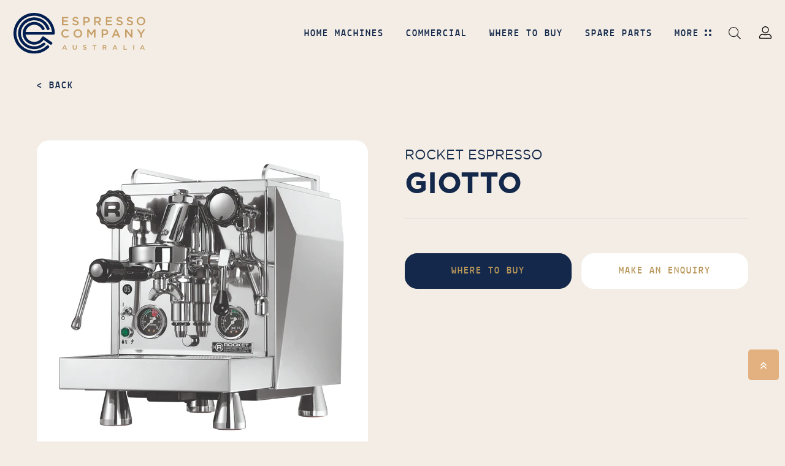

--- FILE ---
content_type: text/html; charset=utf-8
request_url: https://espressocompany.com.au/products/giotto
body_size: 26478
content:
<!doctype html>
	<html class="no-js" lang="en">
	<head>
		<meta charset="utf-8">
		<meta http-equiv="X-UA-Compatible" content="IE=edge">
      <meta name="viewport" 
      content="width=device-width, initial-scale=1.0, maximum-scale=1.0, user-scalable=0">
		<meta name="theme-color" content="">
		<link rel="canonical" href="https://espressocompany.com.au/products/giotto">
		<link rel="preconnect" href="https://cdn.shopify.com" crossorigin>
        <meta name="DC.title" content="Espresso Company Australia" />
        <meta name="geo.placename" content="PO Box 170 Terrey Hills NSW 2084" />
        <meta name="geo.region" content="AU-NSW" />
        <meta name="geo.placename" content="Sydney" />
        <meta name="geo.position" content="-33.691818;151.220591" />
        <meta name="ICBM" content="-33.691818, 151.220591" />
        <meta name="classification" content="Coffee Machines, Coffee Grinder, Coffee Roaster, Coffee Equipment Suppliers, Automatic Coffee Tamper" />
        <meta name="language" content="English" />
        <meta name="GOOGLEBOT" content="index, follow" />
        <meta name="Robots" content="index, follow" />
        <meta name="Search Engine" content="https://www.google.com.au/" />
        <meta name="OWNER" content="Espresso Company Australia" />
        <meta name="author" content="Espresso Company Australia" />
        <meta name="copyright" content="Espresso Company Australia" />
        <meta name="expires" content="Never" />
        <meta name="RATING" content="General" />
        <meta name="REVISIT-AFTER" content="1 day" />
        <meta name="google-site-verification" content="6eGKCpsFvj_DlGyY6Tx3gsSs5lD4ekx-hj6AaBQNJ-0" />
        <script type="application/ld+json">
        {
          "@context": "https://schema.org",
          "@type": "Organization",
          "name": "Espresso Company Australia",
          "alternateName": "Espresso Company Australia",
          "url": "https://espressocompany.com.au/",
          "logo": "https://cdn.shopify.com/s/files/1/1407/9318/files/eca_logo.svg?v=1661483035",
          "sameAs": [
            "https://au.linkedin.com/company/espresso-company-australia-pty-ltd",
            "https://www.instagram.com/espressocompany/",
            "https://www.facebook.com/espressocompany/"
          ]
        }
        </script>
        <script type="application/ld+json">
        {
          "@context": "https://schema.org",
          "@type": "LocalBusiness",
          "name": "Espresso Company Australia",
          "image": "https://cdn.shopify.com/s/files/1/1407/9318/files/eca_logo.svg?v=1661483035",
          "@id": "",
          "url": "https://espressocompany.com.au/",
          "telephone": "1300 326 326",
          "priceRange": "$$$",
          "address": {
            "@type": "PostalAddress",
            "streetAddress": "PO Box 170",
            "addressLocality": "Terrey Hills",
            "addressRegion": "NSW",
            "postalCode": "2084",
            "addressCountry": "AU"
          },
          "geo": {
            "@type": "GeoCoordinates",
            "latitude": -33.6832036,
            "longitude": 151.2254937
          } ,
          "sameAs": [
            "https://www.instagram.com/espressocompany/",
            "https://www.facebook.com/espressocompany/",
            "https://au.linkedin.com/company/espresso-company-australia-pty-ltd"
          ]
        }
        </script>
        <script type='application/ld+json'>
        {
          "@context": "http://www.schema.org",
          "@type": "WebSite",
          "name": "Espresso Company Australia",
          "alternateName": "Espresso Company Australia",
          "url": "https://espressocompany.com.au/"
        }
         </script>
        <script type="application/ld+json">
        {
            "@context": "https://schema.org",
            "@type": "WebPage",
            "name": "PO Box 170 Terrey Hills NSW 2084 ",
            "description": "Best Coffee Machines Suppliers in Australia.",
            "publisher": {
                "@type": "WebPage",
                "name": "Espresso Company Australia"
            },
            "license": "https://espressocompany.com.au/"
        }
        </script>
        <script type="application/ld+json">
        {
          "@context": "https://schema.org",
          "@type": "PostalAddress",
          "addressCountry": "Australia",
          "streetaddress": "PO Box 170 Terrey Hills NSW 2084",
          "addressLocality": "Terrey Hills",
          "addressRegion": "NSW",
          "name": "Google Inc.",
          "postalCode": "2084"
        }
        </script>


		
		<link rel="shortcut icon" href="//espressocompany.com.au/cdn/shop/files/eca_e2.0_32x32.png?v=1664251730" type="image/png">
		<!-- iPad icons -->
		<link rel="apple-touch-icon-precomposed" href="//espressocompany.com.au/cdn/shop/files/eca_e2.0_48x48.png?v=1664251730" type="image/png">
		<link rel="nokia-touch-icon" href="//espressocompany.com.au/cdn/shop/files/eca_e2.0_48x48.png?v=1664251730" type="image/png">
		
<link rel="preconnect" href="https://fonts.shopifycdn.com" crossorigin><link rel="preconnect" href="https://fonts.googleapis.com">
		<link rel="preconnect" href="https://fonts.gstatic.com" crossorigin>
		<link href="https://fonts.googleapis.com/css2?family=Sen:wght@400;700;800&display=swap" rel="stylesheet"><script src="https://ajax.googleapis.com/ajax/libs/jquery/2.1.3/jquery.min.js"></script>
          
     
		<!-- Add Font Awesome 6 Pro -->
		<script src="https://kit.fontawesome.com/e9696750da.js" crossorigin="anonymous"></script>
<!-- 		<title>Espresso Company Australia</title> -->
    	<title>Giotto</title>
        
		

<meta property="og:site_name" content="Espresso Company Australia">
<meta property="og:url" content="https://espressocompany.com.au/products/giotto">
<meta property="og:title" content="Giotto">
<meta property="og:type" content="product">
<meta property="og:description" content="Espresso Company are one of Australia’s leading coffee equipment suppliers and are here to help you select the right products."><meta property="og:image" content="http://espressocompany.com.au/cdn/shop/products/GiottoR_1_051535fd-330f-4b84-95c1-b73ad120b230.png?v=1665447259">
  <meta property="og:image:secure_url" content="https://espressocompany.com.au/cdn/shop/products/GiottoR_1_051535fd-330f-4b84-95c1-b73ad120b230.png?v=1665447259">
  <meta property="og:image:width" content="1200">
  <meta property="og:image:height" content="1200"><meta property="og:price:amount" content="0.00">
  <meta property="og:price:currency" content="AUD"><meta name="twitter:site" content="@https://twitter.com"><meta name="twitter:card" content="summary_large_image">
<meta name="twitter:title" content="Giotto">
<meta name="twitter:description" content="Espresso Company are one of Australia’s leading coffee equipment suppliers and are here to help you select the right products.">

		<link rel="stylesheet" href="//espressocompany.com.au/cdn/shop/t/6/assets/component-predictive-search.css?v=152580370784826015481661476459" media="print" onload="this.media='all'"><link href="//espressocompany.com.au/cdn/shop/t/6/assets/bootstrap.css?v=96854496693406585401662430515" rel="stylesheet" type="text/css" media="all" />
<link href="//espressocompany.com.au/cdn/shop/t/6/assets/custom-fonts.css?v=4322917228926146751664678507" rel="stylesheet" type="text/css" media="all" />
<link href="//espressocompany.com.au/cdn/shop/t/6/assets/theme.css?v=134752189065484985901676016571" rel="stylesheet" type="text/css" media="all" /><link href="//espressocompany.com.au/cdn/shop/t/6/assets/custom.css?v=13585786598600741861729682001" rel="stylesheet" type="text/css" media="all" />  
<link href="//espressocompany.com.au/cdn/shop/t/6/assets/vendor.css?v=16871426716420721791661476483" rel="stylesheet" type="text/css" media="all" /><link href="//espressocompany.com.au/cdn/shop/t/6/assets/lc_lightbox.min.css?v=168342295847168720281664677453" rel="stylesheet" type="text/css" media="all" />
<link href="//espressocompany.com.au/cdn/shop/t/6/assets/lc_lightbox_minimal.css?v=156034754448979867481664675042" rel="stylesheet" type="text/css" media="all" />
<link href="//espressocompany.com.au/cdn/shop/t/6/assets/media-boxes.css?v=31031869522358122281665116067" rel="stylesheet" type="text/css" media="all" />
		<script>
  window.vela = window.vela || {};
  vela.strings = {
    shop_money_with_currency_format: "${{amount}} AUD",
    shop_money_format: "${{amount}}",
    currency: "AUD",
    moneyFormat: "${{amount}}",
    zoomClose: "Close (Esc)",
    zoomPrev: "Previous (Left arrow key)",
    zoomNext: "Next (Right arrow key)",
    productSlideLabel: "Slide [slide_number] of [slide_max].",
    countdownDays: "Days",
    countdownHours: "Hours",
    countdownMinutes: "Mins",
    countdownSeconds: "Secs",
    countdownFinish: "This offer has expired!",
    addToCart: "Add to Cart",
    soldOut: "Sold Out",
    unavailable: "Unavailable",
    inStock: "In stock",
    outStock: "Out of stock",
    cartEmpty: "Your cart is empty",
    cartCookies: "Enable cookies to use the shopping cart",
    newsletterSuccess: "Thanks for subscribing"
  };
  vela.settings = {
    currencies: false,
    cartType: "drawer",
    enableReview: false,
    enablePreLoading: false,
    enableQuickView: false,
    quickViewVariantType: "radio",
    quickViewColorSwatch: true,
    quickViewImageSwatch: true,
    fileURL: "//espressocompany.com.au/cdn/shop/files/"
  };
  vela.loading = '<div class="vela-loading"><div class="vela-loading__icon"><span></span><span></span><span></span><span></span></div></div>';
</script><script src="//espressocompany.com.au/cdn/shop/t/6/assets/vendor.js?v=162714921228786800891661476460" type="text/javascript"></script>
		<script src="//espressocompany.com.au/cdn/shop/t/6/assets/global.js?v=122165186972845318961662289071" defer="defer"></script>
		<script>window.performance && window.performance.mark && window.performance.mark('shopify.content_for_header.start');</script><meta id="shopify-digital-wallet" name="shopify-digital-wallet" content="/14079318/digital_wallets/dialog">
<link rel="alternate" type="application/json+oembed" href="https://espressocompany.com.au/products/giotto.oembed">
<script async="async" src="/checkouts/internal/preloads.js?locale=en-AU"></script>
<script id="shopify-features" type="application/json">{"accessToken":"c9ddb423d1ca5ec0669fec98a69c9eed","betas":["rich-media-storefront-analytics"],"domain":"espressocompany.com.au","predictiveSearch":true,"shopId":14079318,"locale":"en"}</script>
<script>var Shopify = Shopify || {};
Shopify.shop = "espresso-company-australia.myshopify.com";
Shopify.locale = "en";
Shopify.currency = {"active":"AUD","rate":"1.0"};
Shopify.country = "AU";
Shopify.theme = {"name":"ECA -  Custom Theme","id":121146638411,"schema_name":"Velatheme","schema_version":"3.0.0","theme_store_id":null,"role":"main"};
Shopify.theme.handle = "null";
Shopify.theme.style = {"id":null,"handle":null};
Shopify.cdnHost = "espressocompany.com.au/cdn";
Shopify.routes = Shopify.routes || {};
Shopify.routes.root = "/";</script>
<script type="module">!function(o){(o.Shopify=o.Shopify||{}).modules=!0}(window);</script>
<script>!function(o){function n(){var o=[];function n(){o.push(Array.prototype.slice.apply(arguments))}return n.q=o,n}var t=o.Shopify=o.Shopify||{};t.loadFeatures=n(),t.autoloadFeatures=n()}(window);</script>
<script id="shop-js-analytics" type="application/json">{"pageType":"product"}</script>
<script defer="defer" async type="module" src="//espressocompany.com.au/cdn/shopifycloud/shop-js/modules/v2/client.init-shop-cart-sync_BT-GjEfc.en.esm.js"></script>
<script defer="defer" async type="module" src="//espressocompany.com.au/cdn/shopifycloud/shop-js/modules/v2/chunk.common_D58fp_Oc.esm.js"></script>
<script defer="defer" async type="module" src="//espressocompany.com.au/cdn/shopifycloud/shop-js/modules/v2/chunk.modal_xMitdFEc.esm.js"></script>
<script type="module">
  await import("//espressocompany.com.au/cdn/shopifycloud/shop-js/modules/v2/client.init-shop-cart-sync_BT-GjEfc.en.esm.js");
await import("//espressocompany.com.au/cdn/shopifycloud/shop-js/modules/v2/chunk.common_D58fp_Oc.esm.js");
await import("//espressocompany.com.au/cdn/shopifycloud/shop-js/modules/v2/chunk.modal_xMitdFEc.esm.js");

  window.Shopify.SignInWithShop?.initShopCartSync?.({"fedCMEnabled":true,"windoidEnabled":true});

</script>
<script>(function() {
  var isLoaded = false;
  function asyncLoad() {
    if (isLoaded) return;
    isLoaded = true;
    var urls = ["\/\/static.zotabox.com\/8\/7\/8733ebe9dd11b94cc170379af0bc009a\/widgets.js?shop=espresso-company-australia.myshopify.com","https:\/\/static.klaviyo.com\/onsite\/js\/R4Hm2R\/klaviyo.js?company_id=R4Hm2R\u0026shop=espresso-company-australia.myshopify.com"];
    for (var i = 0; i < urls.length; i++) {
      var s = document.createElement('script');
      s.type = 'text/javascript';
      s.async = true;
      s.src = urls[i];
      var x = document.getElementsByTagName('script')[0];
      x.parentNode.insertBefore(s, x);
    }
  };
  if(window.attachEvent) {
    window.attachEvent('onload', asyncLoad);
  } else {
    window.addEventListener('load', asyncLoad, false);
  }
})();</script>
<script id="__st">var __st={"a":14079318,"offset":39600,"reqid":"c3d48499-87df-48f7-bfcc-d9bacdb7e6ff-1769470709","pageurl":"espressocompany.com.au\/products\/giotto","u":"3e25f3bd9624","p":"product","rtyp":"product","rid":6777598279755};</script>
<script>window.ShopifyPaypalV4VisibilityTracking = true;</script>
<script id="captcha-bootstrap">!function(){'use strict';const t='contact',e='account',n='new_comment',o=[[t,t],['blogs',n],['comments',n],[t,'customer']],c=[[e,'customer_login'],[e,'guest_login'],[e,'recover_customer_password'],[e,'create_customer']],r=t=>t.map((([t,e])=>`form[action*='/${t}']:not([data-nocaptcha='true']) input[name='form_type'][value='${e}']`)).join(','),a=t=>()=>t?[...document.querySelectorAll(t)].map((t=>t.form)):[];function s(){const t=[...o],e=r(t);return a(e)}const i='password',u='form_key',d=['recaptcha-v3-token','g-recaptcha-response','h-captcha-response',i],f=()=>{try{return window.sessionStorage}catch{return}},m='__shopify_v',_=t=>t.elements[u];function p(t,e,n=!1){try{const o=window.sessionStorage,c=JSON.parse(o.getItem(e)),{data:r}=function(t){const{data:e,action:n}=t;return t[m]||n?{data:e,action:n}:{data:t,action:n}}(c);for(const[e,n]of Object.entries(r))t.elements[e]&&(t.elements[e].value=n);n&&o.removeItem(e)}catch(o){console.error('form repopulation failed',{error:o})}}const l='form_type',E='cptcha';function T(t){t.dataset[E]=!0}const w=window,h=w.document,L='Shopify',v='ce_forms',y='captcha';let A=!1;((t,e)=>{const n=(g='f06e6c50-85a8-45c8-87d0-21a2b65856fe',I='https://cdn.shopify.com/shopifycloud/storefront-forms-hcaptcha/ce_storefront_forms_captcha_hcaptcha.v1.5.2.iife.js',D={infoText:'Protected by hCaptcha',privacyText:'Privacy',termsText:'Terms'},(t,e,n)=>{const o=w[L][v],c=o.bindForm;if(c)return c(t,g,e,D).then(n);var r;o.q.push([[t,g,e,D],n]),r=I,A||(h.body.append(Object.assign(h.createElement('script'),{id:'captcha-provider',async:!0,src:r})),A=!0)});var g,I,D;w[L]=w[L]||{},w[L][v]=w[L][v]||{},w[L][v].q=[],w[L][y]=w[L][y]||{},w[L][y].protect=function(t,e){n(t,void 0,e),T(t)},Object.freeze(w[L][y]),function(t,e,n,w,h,L){const[v,y,A,g]=function(t,e,n){const i=e?o:[],u=t?c:[],d=[...i,...u],f=r(d),m=r(i),_=r(d.filter((([t,e])=>n.includes(e))));return[a(f),a(m),a(_),s()]}(w,h,L),I=t=>{const e=t.target;return e instanceof HTMLFormElement?e:e&&e.form},D=t=>v().includes(t);t.addEventListener('submit',(t=>{const e=I(t);if(!e)return;const n=D(e)&&!e.dataset.hcaptchaBound&&!e.dataset.recaptchaBound,o=_(e),c=g().includes(e)&&(!o||!o.value);(n||c)&&t.preventDefault(),c&&!n&&(function(t){try{if(!f())return;!function(t){const e=f();if(!e)return;const n=_(t);if(!n)return;const o=n.value;o&&e.removeItem(o)}(t);const e=Array.from(Array(32),(()=>Math.random().toString(36)[2])).join('');!function(t,e){_(t)||t.append(Object.assign(document.createElement('input'),{type:'hidden',name:u})),t.elements[u].value=e}(t,e),function(t,e){const n=f();if(!n)return;const o=[...t.querySelectorAll(`input[type='${i}']`)].map((({name:t})=>t)),c=[...d,...o],r={};for(const[a,s]of new FormData(t).entries())c.includes(a)||(r[a]=s);n.setItem(e,JSON.stringify({[m]:1,action:t.action,data:r}))}(t,e)}catch(e){console.error('failed to persist form',e)}}(e),e.submit())}));const S=(t,e)=>{t&&!t.dataset[E]&&(n(t,e.some((e=>e===t))),T(t))};for(const o of['focusin','change'])t.addEventListener(o,(t=>{const e=I(t);D(e)&&S(e,y())}));const B=e.get('form_key'),M=e.get(l),P=B&&M;t.addEventListener('DOMContentLoaded',(()=>{const t=y();if(P)for(const e of t)e.elements[l].value===M&&p(e,B);[...new Set([...A(),...v().filter((t=>'true'===t.dataset.shopifyCaptcha))])].forEach((e=>S(e,t)))}))}(h,new URLSearchParams(w.location.search),n,t,e,['guest_login'])})(!0,!0)}();</script>
<script integrity="sha256-4kQ18oKyAcykRKYeNunJcIwy7WH5gtpwJnB7kiuLZ1E=" data-source-attribution="shopify.loadfeatures" defer="defer" src="//espressocompany.com.au/cdn/shopifycloud/storefront/assets/storefront/load_feature-a0a9edcb.js" crossorigin="anonymous"></script>
<script data-source-attribution="shopify.dynamic_checkout.dynamic.init">var Shopify=Shopify||{};Shopify.PaymentButton=Shopify.PaymentButton||{isStorefrontPortableWallets:!0,init:function(){window.Shopify.PaymentButton.init=function(){};var t=document.createElement("script");t.src="https://espressocompany.com.au/cdn/shopifycloud/portable-wallets/latest/portable-wallets.en.js",t.type="module",document.head.appendChild(t)}};
</script>
<script data-source-attribution="shopify.dynamic_checkout.buyer_consent">
  function portableWalletsHideBuyerConsent(e){var t=document.getElementById("shopify-buyer-consent"),n=document.getElementById("shopify-subscription-policy-button");t&&n&&(t.classList.add("hidden"),t.setAttribute("aria-hidden","true"),n.removeEventListener("click",e))}function portableWalletsShowBuyerConsent(e){var t=document.getElementById("shopify-buyer-consent"),n=document.getElementById("shopify-subscription-policy-button");t&&n&&(t.classList.remove("hidden"),t.removeAttribute("aria-hidden"),n.addEventListener("click",e))}window.Shopify?.PaymentButton&&(window.Shopify.PaymentButton.hideBuyerConsent=portableWalletsHideBuyerConsent,window.Shopify.PaymentButton.showBuyerConsent=portableWalletsShowBuyerConsent);
</script>
<script data-source-attribution="shopify.dynamic_checkout.cart.bootstrap">document.addEventListener("DOMContentLoaded",(function(){function t(){return document.querySelector("shopify-accelerated-checkout-cart, shopify-accelerated-checkout")}if(t())Shopify.PaymentButton.init();else{new MutationObserver((function(e,n){t()&&(Shopify.PaymentButton.init(),n.disconnect())})).observe(document.body,{childList:!0,subtree:!0})}}));
</script>

<script>window.performance && window.performance.mark && window.performance.mark('shopify.content_for_header.end');</script>

		<style data-shopify>
      @font-face {
  font-family: Lato;
  font-weight: 400;
  font-style: normal;
  font-display: swap;
  src: url("//espressocompany.com.au/cdn/fonts/lato/lato_n4.c3b93d431f0091c8be23185e15c9d1fee1e971c5.woff2") format("woff2"),
       url("//espressocompany.com.au/cdn/fonts/lato/lato_n4.d5c00c781efb195594fd2fd4ad04f7882949e327.woff") format("woff");
}

      @font-face {
  font-family: Lato;
  font-weight: 700;
  font-style: normal;
  font-display: swap;
  src: url("//espressocompany.com.au/cdn/fonts/lato/lato_n7.900f219bc7337bc57a7a2151983f0a4a4d9d5dcf.woff2") format("woff2"),
       url("//espressocompany.com.au/cdn/fonts/lato/lato_n7.a55c60751adcc35be7c4f8a0313f9698598612ee.woff") format("woff");
}

      @font-face {
  font-family: Lato;
  font-weight: 500;
  font-style: normal;
  font-display: swap;
  src: url("//espressocompany.com.au/cdn/fonts/lato/lato_n5.b2fec044fbe05725e71d90882e5f3b21dae2efbd.woff2") format("woff2"),
       url("//espressocompany.com.au/cdn/fonts/lato/lato_n5.f25a9a5c73ff9372e69074488f99e8ac702b5447.woff") format("woff");
}

      @font-face {
  font-family: Lato;
  font-weight: 300;
  font-style: normal;
  font-display: swap;
  src: url("//espressocompany.com.au/cdn/fonts/lato/lato_n3.a7080ececf6191f1dd5b0cb021691ca9b855c876.woff2") format("woff2"),
       url("//espressocompany.com.au/cdn/fonts/lato/lato_n3.61e34b2ff7341f66543eb08e8c47eef9e1cde558.woff") format("woff");
}

      @font-face {
  font-family: Lato;
  font-weight: 700;
  font-style: normal;
  font-display: swap;
  src: url("//espressocompany.com.au/cdn/fonts/lato/lato_n7.900f219bc7337bc57a7a2151983f0a4a4d9d5dcf.woff2") format("woff2"),
       url("//espressocompany.com.au/cdn/fonts/lato/lato_n7.a55c60751adcc35be7c4f8a0313f9698598612ee.woff") format("woff");
}

      :root {
        --font-body-family: Lato, sans-serif;
        --font-body-style: normal;
        --font-body-weight: 400;

        --font-heading-family: Lato, sans-serif;
        --font-heading-style: normal;
        --font-heading-weight: 700;--font-special-family:    'Sen', sans-serif;
			--font-body-family: 'Sen', sans-serif;
			--font-heading-family: 'Sen', sans-serif;--font-size-heading: 40px;
		--font-size-heading-mobile: 32px;;

		--font-size-base: 16px;
		--primary: #e3b17f;
		--primary-light: rgba(227, 177, 127, 0.7);
		--secondary: #f57e7e;
		--body-color: #13284a;
		--body-color-light: #13284a;
		
		--body-bg: #f3ede5;
		--heading-color: #161311;
		--color-link: #161311;
		--color-link-hover: var(--primary);
		--border-color: #dfdcd9;
    	--shadow: 0px 6px 15px rgba(0, 0, 0, .12);
		--button-border-radius: 30px;
		--header-color: #333333;
		--header-bg: #f3ede5;
		--footer-heading-color: #ffffff;
		--footer-color: #ffffff;
		--footer-link: #ffffff;
		--footer-link-hover: #ba985d;
		--footer-bg: #13284a;
		--color-copyright-bg: #13284a;
		--color-copyright: #FFFFFF;
	
		--menu-font-size: 16px;
		--menu-dropdown-font-size: 15px;
		--menu-bg: rgba(0,0,0,0);
		--menu-color: #13284a;
		--menu-hover-color: #e3b17f;
		--menu-dropdown-bg: #ffffff;
		--menu-dropdown-color: #54504f;
		--menu-dropdown-hover-color: #54504f;

		--breadcrumb-bg: var(--body-bg);
		--breadcrumb-heading-color: var(--heading-color);
		--breadcrumb-color: var(--heading-color);
		--breadcrumb-color-link: var(--heading-color);

		--btn-default-color: #ba985d;
		--btn-default-border-color: #ffffff;
		--btn-default-bg-color: #FFFFFF;
		--btn-default-hover-color: #ba985d;
		--btn-default-hover-border-color: #13284a;
		--btn-default-hover-bg-color: #13284a;

		--image-border: url(//espressocompany.com.au/cdn/shop/t/6/assets/img_border.png?v=96843803716327243191661476459);
		
		--product-name-color: var(--heading-color);
		--product-name-hover-color: var(--primary);

		
		--bs-body-font-family: var(--font-body-family);
		--bs-body-font-size: var(--font-size-base);
		--bs-body-color: #13284a;
		--bs-body-bg: #f3ede5;
		--bs-primary: #e3b17f;
		--bs-primary-rgb: 227, 177, 127
	
}

	  	
    </style>
<link rel="preload" as="font" href="//espressocompany.com.au/cdn/fonts/lato/lato_n4.c3b93d431f0091c8be23185e15c9d1fee1e971c5.woff2" type="font/woff2" crossorigin><link rel="preload" as="font" href="//espressocompany.com.au/cdn/fonts/lato/lato_n7.900f219bc7337bc57a7a2151983f0a4a4d9d5dcf.woff2" type="font/woff2" crossorigin><script>document.documentElement.className = document.documentElement.className.replace('no-js', 'js');</script>
		<script src="https://unpkg.com/@lottiefiles/lottie-player@latest/dist/lottie-player.js"></script>
      <!-- Google Tag Manager -->
<script>(function(w,d,s,l,i){w[l]=w[l]||[];w[l].push({'gtm.start':
new Date().getTime(),event:'gtm.js'});var f=d.getElementsByTagName(s)[0],
j=d.createElement(s),dl=l!='dataLayer'?'&l='+l:'';j.async=true;j.src=
'https://www.googletagmanager.com/gtm.js?id='+i+dl;f.parentNode.insertBefore(j,f);
})(window,document,'script','dataLayer','GTM-5Q8NKTL');</script>
<!-- End Google Tag Manager -->
	<!-- BEGIN app block: shopify://apps/hulk-form-builder/blocks/app-embed/b6b8dd14-356b-4725-a4ed-77232212b3c3 --><!-- BEGIN app snippet: hulkapps-formbuilder-theme-ext --><script type="text/javascript">
  
  if (typeof window.formbuilder_customer != "object") {
        window.formbuilder_customer = {}
  }

  window.hulkFormBuilder = {
    form_data: {},
    shop_data: {"shop_5zZKbT0e0FrYk1ehRoh32g":{"shop_uuid":"5zZKbT0e0FrYk1ehRoh32g","shop_timezone":"Australia\/Sydney","shop_id":89982,"shop_is_after_submit_enabled":true,"shop_shopify_plan":"basic","shop_shopify_domain":"espresso-company-australia.myshopify.com","shop_remove_watermark":false,"shop_created_at":"2023-08-23T04:01:47.698Z","is_skip_metafield":false,"shop_deleted":false,"shop_disabled":false}},
    settings_data: {"shop_settings":{"shop_customise_msgs":[],"default_customise_msgs":{"is_required":"is required","thank_you":"Thank you! The form was submitted successfully.","processing":"Processing...","valid_data":"Please provide valid data","valid_email":"Provide valid email format","valid_tags":"HTML Tags are not allowed","valid_phone":"Provide valid phone number","valid_captcha":"Please provide valid captcha response","valid_url":"Provide valid URL","only_number_alloud":"Provide valid number in","number_less":"must be less than","number_more":"must be more than","image_must_less":"Image must be less than 20MB","image_number":"Images allowed","image_extension":"Invalid extension! Please provide image file","error_image_upload":"Error in image upload. Please try again.","error_file_upload":"Error in file upload. Please try again.","your_response":"Your response","error_form_submit":"Error occur.Please try again after sometime.","email_submitted":"Form with this email is already submitted","invalid_email_by_zerobounce":"The email address you entered appears to be invalid. Please check it and try again.","download_file":"Download file","card_details_invalid":"Your card details are invalid","card_details":"Card details","please_enter_card_details":"Please enter card details","card_number":"Card number","exp_mm":"Exp MM","exp_yy":"Exp YY","crd_cvc":"CVV","payment_value":"Payment amount","please_enter_payment_amount":"Please enter payment amount","address1":"Address line 1","address2":"Address line 2","city":"City","province":"Province","zipcode":"Zip code","country":"Country","blocked_domain":"This form does not accept addresses from","file_must_less":"File must be less than 20MB","file_extension":"Invalid extension! Please provide file","only_file_number_alloud":"files allowed","previous":"Previous","next":"Next","must_have_a_input":"Please enter at least one field.","please_enter_required_data":"Please enter required data","atleast_one_special_char":"Include at least one special character","atleast_one_lowercase_char":"Include at least one lowercase character","atleast_one_uppercase_char":"Include at least one uppercase character","atleast_one_number":"Include at least one number","must_have_8_chars":"Must have 8 characters long","be_between_8_and_12_chars":"Be between 8 and 12 characters long","please_select":"Please Select","phone_submitted":"Form with this phone number is already submitted","user_res_parse_error":"Error while submitting the form","valid_same_values":"values must be same","product_choice_clear_selection":"Clear Selection","picture_choice_clear_selection":"Clear Selection","remove_all_for_file_image_upload":"Remove All","invalid_file_type_for_image_upload":"You can't upload files of this type.","invalid_file_type_for_signature_upload":"You can't upload files of this type.","max_files_exceeded_for_file_upload":"You can not upload any more files.","max_files_exceeded_for_image_upload":"You can not upload any more files.","file_already_exist":"File already uploaded","max_limit_exceed":"You have added the maximum number of text fields.","cancel_upload_for_file_upload":"Cancel upload","cancel_upload_for_image_upload":"Cancel upload","cancel_upload_for_signature_upload":"Cancel upload"},"shop_blocked_domains":[]}},
    features_data: {"shop_plan_features":{"shop_plan_features":["unlimited-forms","full-design-customization","export-form-submissions","multiple-recipients-for-form-submissions","multiple-admin-notifications","enable-captcha","unlimited-file-uploads","save-submitted-form-data","set-auto-response-message","conditional-logic","form-banner","save-as-draft-facility","include-user-response-in-admin-email","disable-form-submission","file-upload"]}},
    shop: null,
    shop_id: null,
    plan_features: null,
    validateDoubleQuotes: false,
    assets: {
      extraFunctions: "https://cdn.shopify.com/extensions/019bb5ee-ec40-7527-955d-c1b8751eb060/form-builder-by-hulkapps-50/assets/extra-functions.js",
      extraStyles: "https://cdn.shopify.com/extensions/019bb5ee-ec40-7527-955d-c1b8751eb060/form-builder-by-hulkapps-50/assets/extra-styles.css",
      bootstrapStyles: "https://cdn.shopify.com/extensions/019bb5ee-ec40-7527-955d-c1b8751eb060/form-builder-by-hulkapps-50/assets/theme-app-extension-bootstrap.css"
    },
    translations: {
      htmlTagNotAllowed: "HTML Tags are not allowed",
      sqlQueryNotAllowed: "SQL Queries are not allowed",
      doubleQuoteNotAllowed: "Double quotes are not allowed",
      vorwerkHttpWwwNotAllowed: "The words \u0026#39;http\u0026#39; and \u0026#39;www\u0026#39; are not allowed. Please remove them and try again.",
      maxTextFieldsReached: "You have added the maximum number of text fields.",
      avoidNegativeWords: "Avoid negative words: Don\u0026#39;t use negative words in your contact message.",
      customDesignOnly: "This form is for custom designs requests. For general inquiries please contact our team at info@stagheaddesigns.com",
      zerobounceApiErrorMsg: "We couldn\u0026#39;t verify your email due to a technical issue. Please try again later.",
    }

  }

  

  window.FbThemeAppExtSettingsHash = {}
  
</script><!-- END app snippet --><!-- END app block --><script src="https://cdn.shopify.com/extensions/019bb5ee-ec40-7527-955d-c1b8751eb060/form-builder-by-hulkapps-50/assets/form-builder-script.js" type="text/javascript" defer="defer"></script>
<link href="https://monorail-edge.shopifysvc.com" rel="dns-prefetch">
<script>(function(){if ("sendBeacon" in navigator && "performance" in window) {try {var session_token_from_headers = performance.getEntriesByType('navigation')[0].serverTiming.find(x => x.name == '_s').description;} catch {var session_token_from_headers = undefined;}var session_cookie_matches = document.cookie.match(/_shopify_s=([^;]*)/);var session_token_from_cookie = session_cookie_matches && session_cookie_matches.length === 2 ? session_cookie_matches[1] : "";var session_token = session_token_from_headers || session_token_from_cookie || "";function handle_abandonment_event(e) {var entries = performance.getEntries().filter(function(entry) {return /monorail-edge.shopifysvc.com/.test(entry.name);});if (!window.abandonment_tracked && entries.length === 0) {window.abandonment_tracked = true;var currentMs = Date.now();var navigation_start = performance.timing.navigationStart;var payload = {shop_id: 14079318,url: window.location.href,navigation_start,duration: currentMs - navigation_start,session_token,page_type: "product"};window.navigator.sendBeacon("https://monorail-edge.shopifysvc.com/v1/produce", JSON.stringify({schema_id: "online_store_buyer_site_abandonment/1.1",payload: payload,metadata: {event_created_at_ms: currentMs,event_sent_at_ms: currentMs}}));}}window.addEventListener('pagehide', handle_abandonment_event);}}());</script>
<script id="web-pixels-manager-setup">(function e(e,d,r,n,o){if(void 0===o&&(o={}),!Boolean(null===(a=null===(i=window.Shopify)||void 0===i?void 0:i.analytics)||void 0===a?void 0:a.replayQueue)){var i,a;window.Shopify=window.Shopify||{};var t=window.Shopify;t.analytics=t.analytics||{};var s=t.analytics;s.replayQueue=[],s.publish=function(e,d,r){return s.replayQueue.push([e,d,r]),!0};try{self.performance.mark("wpm:start")}catch(e){}var l=function(){var e={modern:/Edge?\/(1{2}[4-9]|1[2-9]\d|[2-9]\d{2}|\d{4,})\.\d+(\.\d+|)|Firefox\/(1{2}[4-9]|1[2-9]\d|[2-9]\d{2}|\d{4,})\.\d+(\.\d+|)|Chrom(ium|e)\/(9{2}|\d{3,})\.\d+(\.\d+|)|(Maci|X1{2}).+ Version\/(15\.\d+|(1[6-9]|[2-9]\d|\d{3,})\.\d+)([,.]\d+|)( \(\w+\)|)( Mobile\/\w+|) Safari\/|Chrome.+OPR\/(9{2}|\d{3,})\.\d+\.\d+|(CPU[ +]OS|iPhone[ +]OS|CPU[ +]iPhone|CPU IPhone OS|CPU iPad OS)[ +]+(15[._]\d+|(1[6-9]|[2-9]\d|\d{3,})[._]\d+)([._]\d+|)|Android:?[ /-](13[3-9]|1[4-9]\d|[2-9]\d{2}|\d{4,})(\.\d+|)(\.\d+|)|Android.+Firefox\/(13[5-9]|1[4-9]\d|[2-9]\d{2}|\d{4,})\.\d+(\.\d+|)|Android.+Chrom(ium|e)\/(13[3-9]|1[4-9]\d|[2-9]\d{2}|\d{4,})\.\d+(\.\d+|)|SamsungBrowser\/([2-9]\d|\d{3,})\.\d+/,legacy:/Edge?\/(1[6-9]|[2-9]\d|\d{3,})\.\d+(\.\d+|)|Firefox\/(5[4-9]|[6-9]\d|\d{3,})\.\d+(\.\d+|)|Chrom(ium|e)\/(5[1-9]|[6-9]\d|\d{3,})\.\d+(\.\d+|)([\d.]+$|.*Safari\/(?![\d.]+ Edge\/[\d.]+$))|(Maci|X1{2}).+ Version\/(10\.\d+|(1[1-9]|[2-9]\d|\d{3,})\.\d+)([,.]\d+|)( \(\w+\)|)( Mobile\/\w+|) Safari\/|Chrome.+OPR\/(3[89]|[4-9]\d|\d{3,})\.\d+\.\d+|(CPU[ +]OS|iPhone[ +]OS|CPU[ +]iPhone|CPU IPhone OS|CPU iPad OS)[ +]+(10[._]\d+|(1[1-9]|[2-9]\d|\d{3,})[._]\d+)([._]\d+|)|Android:?[ /-](13[3-9]|1[4-9]\d|[2-9]\d{2}|\d{4,})(\.\d+|)(\.\d+|)|Mobile Safari.+OPR\/([89]\d|\d{3,})\.\d+\.\d+|Android.+Firefox\/(13[5-9]|1[4-9]\d|[2-9]\d{2}|\d{4,})\.\d+(\.\d+|)|Android.+Chrom(ium|e)\/(13[3-9]|1[4-9]\d|[2-9]\d{2}|\d{4,})\.\d+(\.\d+|)|Android.+(UC? ?Browser|UCWEB|U3)[ /]?(15\.([5-9]|\d{2,})|(1[6-9]|[2-9]\d|\d{3,})\.\d+)\.\d+|SamsungBrowser\/(5\.\d+|([6-9]|\d{2,})\.\d+)|Android.+MQ{2}Browser\/(14(\.(9|\d{2,})|)|(1[5-9]|[2-9]\d|\d{3,})(\.\d+|))(\.\d+|)|K[Aa][Ii]OS\/(3\.\d+|([4-9]|\d{2,})\.\d+)(\.\d+|)/},d=e.modern,r=e.legacy,n=navigator.userAgent;return n.match(d)?"modern":n.match(r)?"legacy":"unknown"}(),u="modern"===l?"modern":"legacy",c=(null!=n?n:{modern:"",legacy:""})[u],f=function(e){return[e.baseUrl,"/wpm","/b",e.hashVersion,"modern"===e.buildTarget?"m":"l",".js"].join("")}({baseUrl:d,hashVersion:r,buildTarget:u}),m=function(e){var d=e.version,r=e.bundleTarget,n=e.surface,o=e.pageUrl,i=e.monorailEndpoint;return{emit:function(e){var a=e.status,t=e.errorMsg,s=(new Date).getTime(),l=JSON.stringify({metadata:{event_sent_at_ms:s},events:[{schema_id:"web_pixels_manager_load/3.1",payload:{version:d,bundle_target:r,page_url:o,status:a,surface:n,error_msg:t},metadata:{event_created_at_ms:s}}]});if(!i)return console&&console.warn&&console.warn("[Web Pixels Manager] No Monorail endpoint provided, skipping logging."),!1;try{return self.navigator.sendBeacon.bind(self.navigator)(i,l)}catch(e){}var u=new XMLHttpRequest;try{return u.open("POST",i,!0),u.setRequestHeader("Content-Type","text/plain"),u.send(l),!0}catch(e){return console&&console.warn&&console.warn("[Web Pixels Manager] Got an unhandled error while logging to Monorail."),!1}}}}({version:r,bundleTarget:l,surface:e.surface,pageUrl:self.location.href,monorailEndpoint:e.monorailEndpoint});try{o.browserTarget=l,function(e){var d=e.src,r=e.async,n=void 0===r||r,o=e.onload,i=e.onerror,a=e.sri,t=e.scriptDataAttributes,s=void 0===t?{}:t,l=document.createElement("script"),u=document.querySelector("head"),c=document.querySelector("body");if(l.async=n,l.src=d,a&&(l.integrity=a,l.crossOrigin="anonymous"),s)for(var f in s)if(Object.prototype.hasOwnProperty.call(s,f))try{l.dataset[f]=s[f]}catch(e){}if(o&&l.addEventListener("load",o),i&&l.addEventListener("error",i),u)u.appendChild(l);else{if(!c)throw new Error("Did not find a head or body element to append the script");c.appendChild(l)}}({src:f,async:!0,onload:function(){if(!function(){var e,d;return Boolean(null===(d=null===(e=window.Shopify)||void 0===e?void 0:e.analytics)||void 0===d?void 0:d.initialized)}()){var d=window.webPixelsManager.init(e)||void 0;if(d){var r=window.Shopify.analytics;r.replayQueue.forEach((function(e){var r=e[0],n=e[1],o=e[2];d.publishCustomEvent(r,n,o)})),r.replayQueue=[],r.publish=d.publishCustomEvent,r.visitor=d.visitor,r.initialized=!0}}},onerror:function(){return m.emit({status:"failed",errorMsg:"".concat(f," has failed to load")})},sri:function(e){var d=/^sha384-[A-Za-z0-9+/=]+$/;return"string"==typeof e&&d.test(e)}(c)?c:"",scriptDataAttributes:o}),m.emit({status:"loading"})}catch(e){m.emit({status:"failed",errorMsg:(null==e?void 0:e.message)||"Unknown error"})}}})({shopId: 14079318,storefrontBaseUrl: "https://espressocompany.com.au",extensionsBaseUrl: "https://extensions.shopifycdn.com/cdn/shopifycloud/web-pixels-manager",monorailEndpoint: "https://monorail-edge.shopifysvc.com/unstable/produce_batch",surface: "storefront-renderer",enabledBetaFlags: ["2dca8a86"],webPixelsConfigList: [{"id":"278528075","configuration":"{\"config\":\"{\\\"pixel_id\\\":\\\"G-KXQ0ZY6G52\\\",\\\"gtag_events\\\":[{\\\"type\\\":\\\"purchase\\\",\\\"action_label\\\":\\\"G-KXQ0ZY6G52\\\"},{\\\"type\\\":\\\"page_view\\\",\\\"action_label\\\":\\\"G-KXQ0ZY6G52\\\"},{\\\"type\\\":\\\"view_item\\\",\\\"action_label\\\":\\\"G-KXQ0ZY6G52\\\"},{\\\"type\\\":\\\"search\\\",\\\"action_label\\\":\\\"G-KXQ0ZY6G52\\\"},{\\\"type\\\":\\\"add_to_cart\\\",\\\"action_label\\\":\\\"G-KXQ0ZY6G52\\\"},{\\\"type\\\":\\\"begin_checkout\\\",\\\"action_label\\\":\\\"G-KXQ0ZY6G52\\\"},{\\\"type\\\":\\\"add_payment_info\\\",\\\"action_label\\\":\\\"G-KXQ0ZY6G52\\\"}],\\\"enable_monitoring_mode\\\":false}\"}","eventPayloadVersion":"v1","runtimeContext":"OPEN","scriptVersion":"b2a88bafab3e21179ed38636efcd8a93","type":"APP","apiClientId":1780363,"privacyPurposes":[],"dataSharingAdjustments":{"protectedCustomerApprovalScopes":["read_customer_address","read_customer_email","read_customer_name","read_customer_personal_data","read_customer_phone"]}},{"id":"51871819","eventPayloadVersion":"v1","runtimeContext":"LAX","scriptVersion":"1","type":"CUSTOM","privacyPurposes":["MARKETING"],"name":"Meta pixel (migrated)"},{"id":"shopify-app-pixel","configuration":"{}","eventPayloadVersion":"v1","runtimeContext":"STRICT","scriptVersion":"0450","apiClientId":"shopify-pixel","type":"APP","privacyPurposes":["ANALYTICS","MARKETING"]},{"id":"shopify-custom-pixel","eventPayloadVersion":"v1","runtimeContext":"LAX","scriptVersion":"0450","apiClientId":"shopify-pixel","type":"CUSTOM","privacyPurposes":["ANALYTICS","MARKETING"]}],isMerchantRequest: false,initData: {"shop":{"name":"Espresso Company Australia","paymentSettings":{"currencyCode":"AUD"},"myshopifyDomain":"espresso-company-australia.myshopify.com","countryCode":"AU","storefrontUrl":"https:\/\/espressocompany.com.au"},"customer":null,"cart":null,"checkout":null,"productVariants":[{"price":{"amount":0.0,"currencyCode":"AUD"},"product":{"title":"Giotto","vendor":"Rocket Espresso","id":"6777598279755","untranslatedTitle":"Giotto","url":"\/products\/giotto","type":"Spare Parts"},"id":"39877015961675","image":{"src":"\/\/espressocompany.com.au\/cdn\/shop\/products\/GiottoR_1_051535fd-330f-4b84-95c1-b73ad120b230.png?v=1665447259"},"sku":"","title":"Default Title","untranslatedTitle":"Default Title"}],"purchasingCompany":null},},"https://espressocompany.com.au/cdn","fcfee988w5aeb613cpc8e4bc33m6693e112",{"modern":"","legacy":""},{"shopId":"14079318","storefrontBaseUrl":"https:\/\/espressocompany.com.au","extensionBaseUrl":"https:\/\/extensions.shopifycdn.com\/cdn\/shopifycloud\/web-pixels-manager","surface":"storefront-renderer","enabledBetaFlags":"[\"2dca8a86\"]","isMerchantRequest":"false","hashVersion":"fcfee988w5aeb613cpc8e4bc33m6693e112","publish":"custom","events":"[[\"page_viewed\",{}],[\"product_viewed\",{\"productVariant\":{\"price\":{\"amount\":0.0,\"currencyCode\":\"AUD\"},\"product\":{\"title\":\"Giotto\",\"vendor\":\"Rocket Espresso\",\"id\":\"6777598279755\",\"untranslatedTitle\":\"Giotto\",\"url\":\"\/products\/giotto\",\"type\":\"Spare Parts\"},\"id\":\"39877015961675\",\"image\":{\"src\":\"\/\/espressocompany.com.au\/cdn\/shop\/products\/GiottoR_1_051535fd-330f-4b84-95c1-b73ad120b230.png?v=1665447259\"},\"sku\":\"\",\"title\":\"Default Title\",\"untranslatedTitle\":\"Default Title\"}}]]"});</script><script>
  window.ShopifyAnalytics = window.ShopifyAnalytics || {};
  window.ShopifyAnalytics.meta = window.ShopifyAnalytics.meta || {};
  window.ShopifyAnalytics.meta.currency = 'AUD';
  var meta = {"product":{"id":6777598279755,"gid":"gid:\/\/shopify\/Product\/6777598279755","vendor":"Rocket Espresso","type":"Spare Parts","handle":"giotto","variants":[{"id":39877015961675,"price":0,"name":"Giotto","public_title":null,"sku":""}],"remote":false},"page":{"pageType":"product","resourceType":"product","resourceId":6777598279755,"requestId":"c3d48499-87df-48f7-bfcc-d9bacdb7e6ff-1769470709"}};
  for (var attr in meta) {
    window.ShopifyAnalytics.meta[attr] = meta[attr];
  }
</script>
<script class="analytics">
  (function () {
    var customDocumentWrite = function(content) {
      var jquery = null;

      if (window.jQuery) {
        jquery = window.jQuery;
      } else if (window.Checkout && window.Checkout.$) {
        jquery = window.Checkout.$;
      }

      if (jquery) {
        jquery('body').append(content);
      }
    };

    var hasLoggedConversion = function(token) {
      if (token) {
        return document.cookie.indexOf('loggedConversion=' + token) !== -1;
      }
      return false;
    }

    var setCookieIfConversion = function(token) {
      if (token) {
        var twoMonthsFromNow = new Date(Date.now());
        twoMonthsFromNow.setMonth(twoMonthsFromNow.getMonth() + 2);

        document.cookie = 'loggedConversion=' + token + '; expires=' + twoMonthsFromNow;
      }
    }

    var trekkie = window.ShopifyAnalytics.lib = window.trekkie = window.trekkie || [];
    if (trekkie.integrations) {
      return;
    }
    trekkie.methods = [
      'identify',
      'page',
      'ready',
      'track',
      'trackForm',
      'trackLink'
    ];
    trekkie.factory = function(method) {
      return function() {
        var args = Array.prototype.slice.call(arguments);
        args.unshift(method);
        trekkie.push(args);
        return trekkie;
      };
    };
    for (var i = 0; i < trekkie.methods.length; i++) {
      var key = trekkie.methods[i];
      trekkie[key] = trekkie.factory(key);
    }
    trekkie.load = function(config) {
      trekkie.config = config || {};
      trekkie.config.initialDocumentCookie = document.cookie;
      var first = document.getElementsByTagName('script')[0];
      var script = document.createElement('script');
      script.type = 'text/javascript';
      script.onerror = function(e) {
        var scriptFallback = document.createElement('script');
        scriptFallback.type = 'text/javascript';
        scriptFallback.onerror = function(error) {
                var Monorail = {
      produce: function produce(monorailDomain, schemaId, payload) {
        var currentMs = new Date().getTime();
        var event = {
          schema_id: schemaId,
          payload: payload,
          metadata: {
            event_created_at_ms: currentMs,
            event_sent_at_ms: currentMs
          }
        };
        return Monorail.sendRequest("https://" + monorailDomain + "/v1/produce", JSON.stringify(event));
      },
      sendRequest: function sendRequest(endpointUrl, payload) {
        // Try the sendBeacon API
        if (window && window.navigator && typeof window.navigator.sendBeacon === 'function' && typeof window.Blob === 'function' && !Monorail.isIos12()) {
          var blobData = new window.Blob([payload], {
            type: 'text/plain'
          });

          if (window.navigator.sendBeacon(endpointUrl, blobData)) {
            return true;
          } // sendBeacon was not successful

        } // XHR beacon

        var xhr = new XMLHttpRequest();

        try {
          xhr.open('POST', endpointUrl);
          xhr.setRequestHeader('Content-Type', 'text/plain');
          xhr.send(payload);
        } catch (e) {
          console.log(e);
        }

        return false;
      },
      isIos12: function isIos12() {
        return window.navigator.userAgent.lastIndexOf('iPhone; CPU iPhone OS 12_') !== -1 || window.navigator.userAgent.lastIndexOf('iPad; CPU OS 12_') !== -1;
      }
    };
    Monorail.produce('monorail-edge.shopifysvc.com',
      'trekkie_storefront_load_errors/1.1',
      {shop_id: 14079318,
      theme_id: 121146638411,
      app_name: "storefront",
      context_url: window.location.href,
      source_url: "//espressocompany.com.au/cdn/s/trekkie.storefront.a804e9514e4efded663580eddd6991fcc12b5451.min.js"});

        };
        scriptFallback.async = true;
        scriptFallback.src = '//espressocompany.com.au/cdn/s/trekkie.storefront.a804e9514e4efded663580eddd6991fcc12b5451.min.js';
        first.parentNode.insertBefore(scriptFallback, first);
      };
      script.async = true;
      script.src = '//espressocompany.com.au/cdn/s/trekkie.storefront.a804e9514e4efded663580eddd6991fcc12b5451.min.js';
      first.parentNode.insertBefore(script, first);
    };
    trekkie.load(
      {"Trekkie":{"appName":"storefront","development":false,"defaultAttributes":{"shopId":14079318,"isMerchantRequest":null,"themeId":121146638411,"themeCityHash":"9411873752768710856","contentLanguage":"en","currency":"AUD","eventMetadataId":"3af510fe-97a5-4ce9-b36e-afc15275c8b4"},"isServerSideCookieWritingEnabled":true,"monorailRegion":"shop_domain","enabledBetaFlags":["65f19447"]},"Session Attribution":{},"S2S":{"facebookCapiEnabled":false,"source":"trekkie-storefront-renderer","apiClientId":580111}}
    );

    var loaded = false;
    trekkie.ready(function() {
      if (loaded) return;
      loaded = true;

      window.ShopifyAnalytics.lib = window.trekkie;

      var originalDocumentWrite = document.write;
      document.write = customDocumentWrite;
      try { window.ShopifyAnalytics.merchantGoogleAnalytics.call(this); } catch(error) {};
      document.write = originalDocumentWrite;

      window.ShopifyAnalytics.lib.page(null,{"pageType":"product","resourceType":"product","resourceId":6777598279755,"requestId":"c3d48499-87df-48f7-bfcc-d9bacdb7e6ff-1769470709","shopifyEmitted":true});

      var match = window.location.pathname.match(/checkouts\/(.+)\/(thank_you|post_purchase)/)
      var token = match? match[1]: undefined;
      if (!hasLoggedConversion(token)) {
        setCookieIfConversion(token);
        window.ShopifyAnalytics.lib.track("Viewed Product",{"currency":"AUD","variantId":39877015961675,"productId":6777598279755,"productGid":"gid:\/\/shopify\/Product\/6777598279755","name":"Giotto","price":"0.00","sku":"","brand":"Rocket Espresso","variant":null,"category":"Spare Parts","nonInteraction":true,"remote":false},undefined,undefined,{"shopifyEmitted":true});
      window.ShopifyAnalytics.lib.track("monorail:\/\/trekkie_storefront_viewed_product\/1.1",{"currency":"AUD","variantId":39877015961675,"productId":6777598279755,"productGid":"gid:\/\/shopify\/Product\/6777598279755","name":"Giotto","price":"0.00","sku":"","brand":"Rocket Espresso","variant":null,"category":"Spare Parts","nonInteraction":true,"remote":false,"referer":"https:\/\/espressocompany.com.au\/products\/giotto"});
      }
    });


        var eventsListenerScript = document.createElement('script');
        eventsListenerScript.async = true;
        eventsListenerScript.src = "//espressocompany.com.au/cdn/shopifycloud/storefront/assets/shop_events_listener-3da45d37.js";
        document.getElementsByTagName('head')[0].appendChild(eventsListenerScript);

})();</script>
  <script>
  if (!window.ga || (window.ga && typeof window.ga !== 'function')) {
    window.ga = function ga() {
      (window.ga.q = window.ga.q || []).push(arguments);
      if (window.Shopify && window.Shopify.analytics && typeof window.Shopify.analytics.publish === 'function') {
        window.Shopify.analytics.publish("ga_stub_called", {}, {sendTo: "google_osp_migration"});
      }
      console.error("Shopify's Google Analytics stub called with:", Array.from(arguments), "\nSee https://help.shopify.com/manual/promoting-marketing/pixels/pixel-migration#google for more information.");
    };
    if (window.Shopify && window.Shopify.analytics && typeof window.Shopify.analytics.publish === 'function') {
      window.Shopify.analytics.publish("ga_stub_initialized", {}, {sendTo: "google_osp_migration"});
    }
  }
</script>
<script
  defer
  src="https://espressocompany.com.au/cdn/shopifycloud/perf-kit/shopify-perf-kit-3.0.4.min.js"
  data-application="storefront-renderer"
  data-shop-id="14079318"
  data-render-region="gcp-us-central1"
  data-page-type="product"
  data-theme-instance-id="121146638411"
  data-theme-name="Velatheme"
  data-theme-version="3.0.0"
  data-monorail-region="shop_domain"
  data-resource-timing-sampling-rate="10"
  data-shs="true"
  data-shs-beacon="true"
  data-shs-export-with-fetch="true"
  data-shs-logs-sample-rate="1"
  data-shs-beacon-endpoint="https://espressocompany.com.au/api/collect"
></script>
</head>
	<body id="giotto" class="template-product"><div id="shopify-section-announcement-bar" class="shopify-section">
</div>
		<div id="shopify-section-header" class="shopify-section"><header class="header">
	<div data-section-id="header" data-section-type="header-section" class="header-wrap">
		<div class="container-fluid">			
			<div class="header__inner" style="padding: 5px 2px;">
				<div class="row g-2 py-3 mb-md-0 align-items-center justify-content-between">
					<div class="header-menu-mobile d-block d-lg-none col-auto">
						<div class="d-flex d-lg-none align-items-center"><header-drawer>
    <details class="menu-drawer-container">
        <summary class="header__icon header__icon--menu header__icon--summary" aria-label="Menu">
            <svg  class="icon icon-hamburger menu-trigger" data-bs-toggle="modal" data-bs-target="#menuModal" width="32px" viewBox="0 0 32 32" xmlns="http://www.w3.org/2000/svg" xmlns:xlink="http://www.w3.org/1999/xlink" fill="currentColor"><g><path d="M 7,16l 18,0 C 25.552,16, 26,15.552, 26,15C 26,14.448, 25.552,14, 25,14l-18,0 C 6.448,14, 6,14.448, 6,15 C 6,15.552, 6.448,16, 7,16zM 7,10l 18,0 C 25.552,10, 26,9.552, 26,9C 26,8.448, 25.552,8, 25,8l-18,0 C 6.448,8, 6,8.448, 6,9 C 6,9.552, 6.448,10, 7,10zM 7,22l 18,0 c 0.552,0, 1-0.448, 1-1c0-0.552-0.448-1-1-1l-18,0 C 6.448,20, 6,20.448, 6,21 C 6,21.552, 6.448,22, 7,22z"></path></g></svg>
            <svg   class="icon icon-close ms-1" width="28px" aria-hidden="true" focusable="false" role="presentation" viewBox="0 0 12 13" fill="none" xmlns="http://www.w3.org/2000/svg">
        <path d="M8.48627 9.32917L2.82849 3.67098" stroke="currentColor" stroke-linecap="round" stroke-linejoin="round"/>
        <path d="M2.88539 9.38504L8.42932 3.61524" stroke="currentColor" stroke-linecap="round" stroke-linejoin="round"/>
    </svg>
        </summary>
        <div id="menu-drawer" class="menu-drawer motion-reduce" tabindex="-1">
            <div class="menu-drawer__inner-container">
                <div class="menu-drawer__navigation-container">
                    <nav class="menu-drawer__navigation">
                        <ul class="menu-drawer__menu list-menu" ><li><a href="/collections/home-machines" class="menu-drawer__menu-item list-menu__item">
                                                Home Machines
                                            </a></li><li><a href="/collections/commercial-machines" class="menu-drawer__menu-item list-menu__item">
                                                Commercial
                                            </a></li><li><a href="/pages/where-to-buy" class="menu-drawer__menu-item list-menu__item">
                                                Where To Buy
                                            </a></li><li><a href="/collections/spare-parts-catalogues" class="menu-drawer__menu-item list-menu__item">
                                                Spare Parts
                                            </a></li></ul>
                    </nav>
                </div>
            </div>
        </div>
    </details>
</header-drawer><!--
							<a  class="header__icon header__icon--search modal__toggle ms-2 ms-md-4 d-flex" href="#searchTop" role="button" data-bs-toggle="collapse" aria-expanded="false" aria-controls="searchTop">
									<svg  class="modal__toggle-open icon icon-search" width="20" height="20" viewBox="0 0 20 20" fill="none" xmlns="http://www.w3.org/2000/svg"><path d="M19.8633 18.8125L14.8242 13.7734C14.7344 13.6836 14.6172 13.6367 14.4922 13.6367H14.0898C15.4297 12.1875 16.25 10.2539 16.25 8.125C16.25 3.63672 12.6133 0 8.125 0C3.63672 0 0 3.63672 0 8.125C0 12.6133 3.63672 16.25 8.125 16.25C10.2539 16.25 12.1875 15.4297 13.6367 14.0938V14.4922C13.6367 14.6172 13.6875 14.7344 13.7734 14.8242L18.8125 19.8633C18.9961 20.0469 19.293 20.0469 19.4766 19.8633L19.8633 19.4766C20.0469 19.293 20.0469 18.9961 19.8633 18.8125ZM8.125 15C4.32422 15 1.25 11.9258 1.25 8.125C1.25 4.32422 4.32422 1.25 8.125 1.25C11.9258 1.25 15 4.32422 15 8.125C15 11.9258 11.9258 15 8.125 15Z" fill="currentColor"/></svg>
							</a>
						-->
						</div>
					</div><div class="header-left col col-lg-12 col-xl-auto" >
                        <a href="/" class="header__heading-link d-flex"><img class="img-fluid header-logo" src="https://cdn.shopify.com/s/files/1/1407/9318/files/eca_logo.svg?v=1661483035" alt="Espresso Company Australia" title="Espresso Company Australia"/></a>
					</div>
					<div class="header-right d-flex justify-content-lg-center justify-content-xl-end align-items-center col-lg-12 col-xl-auto"><div class="main-menu d-none d-lg-block pe-xxl-3 me-4">
	<nav class="main-menu__wrap">
		<ul class="main-menu__nav list-unstyled d-flex flex-wrap m-0"><li class="main-menu__nav-item">
						<a  class="main-menu__link" href="/collections/home-machines" title="Home Machines"><span>Home Machines</span></a>
					</li><li class="main-menu__nav-item">
						<a  class="main-menu__link" href="/collections/commercial-machines" title="Commercial"><span>Commercial</span></a>
					</li><li class="main-menu__nav-item">
						<a  class="main-menu__link" href="/pages/where-to-buy" title="Where To Buy"><span>Where To Buy</span></a>
					</li><li class="main-menu__nav-item">
						<a  class="main-menu__link" href="/collections/spare-parts-catalogues" title="Spare Parts"><span>Spare Parts</span></a>
					</li><li class="main-menu__nav-item menu-trigger" data-bs-toggle="modal" data-bs-target="#menuModal">
						<a  class="main-menu__link menu-trigger" href="#" title=""><span>More</span></a>
					</li>
    </ul>

  </nav>
</div><div class="header__search">
							<a  class="header__icon header__icon--search modal__toggle" href="#searchTop" role="button" data-bs-toggle="collapse" aria-expanded="false" aria-controls="searchTop">
								<svg  class="modal__toggle-open icon icon-search" width="20" height="20" viewBox="0 0 20 20" fill="none" xmlns="http://www.w3.org/2000/svg"><path d="M19.8633 18.8125L14.8242 13.7734C14.7344 13.6836 14.6172 13.6367 14.4922 13.6367H14.0898C15.4297 12.1875 16.25 10.2539 16.25 8.125C16.25 3.63672 12.6133 0 8.125 0C3.63672 0 0 3.63672 0 8.125C0 12.6133 3.63672 16.25 8.125 16.25C10.2539 16.25 12.1875 15.4297 13.6367 14.0938V14.4922C13.6367 14.6172 13.6875 14.7344 13.7734 14.8242L18.8125 19.8633C18.9961 20.0469 19.293 20.0469 19.4766 19.8633L19.8633 19.4766C20.0469 19.293 20.0469 18.9961 19.8633 18.8125ZM8.125 15C4.32422 15 1.25 11.9258 1.25 8.125C1.25 4.32422 4.32422 1.25 8.125 1.25C11.9258 1.25 15 4.32422 15 8.125C15 11.9258 11.9258 15 8.125 15Z" fill="currentColor"/></svg>
							</a>
						</div>
<div class="velaTopLinks ms-lg-4">
		<div class="top-link__title header__icon d-flex align-items-center justify-content-end flex-wrap">
			<a href="/account/login"><svg  class="icon icon-user" width="20" height="20" viewBox="0 0 20 20" fill="none" xmlns="http://www.w3.org/2000/svg"><path d="M10 1.25C12.4141 1.25 14.375 3.21094 14.375 5.625C14.375 8.03906 12.4141 10 10 10C7.58594 10 5.625 8.03906 5.625 5.625C5.625 3.21094 7.58594 1.25 10 1.25ZM15 13.75C17.0664 13.75 18.75 15.4336 18.75 17.5V18.75H1.25V17.5C1.25 15.4336 2.93359 13.75 5 13.75C8.32031 13.75 7.62891 14.375 10 14.375C12.3789 14.375 11.6758 13.75 15 13.75ZM10 0C6.89453 0 4.375 2.51953 4.375 5.625C4.375 8.73047 6.89453 11.25 10 11.25C13.1055 11.25 15.625 8.73047 15.625 5.625C15.625 2.51953 13.1055 0 10 0ZM15 12.5C11.3906 12.5 12.2266 13.125 10 13.125C7.78125 13.125 8.60547 12.5 5 12.5C2.23828 12.5 0 14.7383 0 17.5V18.75C0 19.4414 0.558594 20 1.25 20H18.75C19.4414 20 20 19.4414 20 18.75V17.5C20 14.7383 17.7617 12.5 15 12.5Z" fill="currentColor"/></svg></a>
		</div>
		<div class="top-link__dropdown-menu">
			<ul class="list-unstyled m-0">
				
					<li class="link"><a href="/account/login" id="customer_login_link">Log in</a></li>
					<li class="link"><a href="/account/register" id="customer_register_link">Register</a></li>
				
			</ul>
		</div>
	</div>

<div id="searchTop" class="search-modal collapse">
	<div class="search-modal__content" tabindex="-1"><predictive-search class="search-modal__form w-100" data-loading-text="Loading..."><form action="/search" method="get" role="search" class="search search-modal__form position-relative pe-5">
			
			<input class="search__input form-control search-input border-0"
			id="Search-In-Modal-1"
			type="search"
			name="q"
			value=""
			placeholder="Enter keywords to search..."role="combobox"
				aria-expanded="false"
				aria-owns="predictive-search-results-list"
				aria-controls="predictive-search-results-list"
				aria-haspopup="listbox"
				aria-autocomplete="list"
				autocorrect="off"
				autocomplete="off"
				autocapitalize="off"
				spellcheck="false">
			<label class="d-none" for="Search-In-Modal">Enter keywords to search...</label>
			<input type="hidden" name="type" value="product" />
			<input type="hidden" name="options[sort_by]" value="price-descending" />
			<button class="search__button btn btn-link p-2" aria-label="Enter keywords to search...">
				<svg  class="icon icon-search"  viewBox="0 0 20 20" fill="none" xmlns="http://www.w3.org/2000/svg"><path d="M19.8633 18.8125L14.8242 13.7734C14.7344 13.6836 14.6172 13.6367 14.4922 13.6367H14.0898C15.4297 12.1875 16.25 10.2539 16.25 8.125C16.25 3.63672 12.6133 0 8.125 0C3.63672 0 0 3.63672 0 8.125C0 12.6133 3.63672 16.25 8.125 16.25C10.2539 16.25 12.1875 15.4297 13.6367 14.0938V14.4922C13.6367 14.6172 13.6875 14.7344 13.7734 14.8242L18.8125 19.8633C18.9961 20.0469 19.293 20.0469 19.4766 19.8633L19.8633 19.4766C20.0469 19.293 20.0469 18.9961 19.8633 18.8125ZM8.125 15C4.32422 15 1.25 11.9258 1.25 8.125C1.25 4.32422 4.32422 1.25 8.125 1.25C11.9258 1.25 15 4.32422 15 8.125C15 11.9258 11.9258 15 8.125 15Z" fill="currentColor"/></svg>
			</button><div class="predictive-search predictive-search--header position-absolute bg-white overflow-auto" tabindex="-1" data-predictive-search>
					<div class="predictive-search__loading-state d-none">
						<svg aria-hidden="true" focusable="false" role="presentation" class="spinner" viewBox="0 0 66 66" xmlns="http://www.w3.org/2000/svg">
						<circle class="path" fill="none" stroke-width="6" cx="33" cy="33" r="30"></circle>
						</svg>
					</div>
				</div>

				<span class="predictive-search-status visually-hidden" role="status" aria-hidden="true"></span></form></predictive-search></div>
</div>
</div>
				</div>
			</div>
		</div>
	</div>
</header>

</div>
		<main id="MainContent" class="main-content content-for-layout" tabindex="-1">
			<div class="main-content__inner">
				<div id="shopify-section-template--14283552882763__breadcrumb" class="shopify-section"><style>
	:root {--breadcrumb-bg: #f3ede5;--breadcrumb-color-link: #13284a;--breadcrumb-color: #13284a;--breadcrumb-heading-color: #161311;}

	.vela-breadcrumbs{min-height: 60px;margin: 0 0 60px;}@media screen and (max-width: 767px){ .vela-breadcrumbs{ min-height: 60px; }}
</style>
<div class="vela-breadcrumbs d-flex flex-wrap align-items-center"><div class="container">
		<div class="vela-breadcrumbs__inner product-breads align-items-start flex-column" aria-label="breadcrumb"><ol class="breadcrumb m-0" itemscope itemtype="http://schema.org/BreadcrumbList"><li class="breadcrumb-item breadcrumb__item itemprop="itemListElement" itemscope itemtype="http://schema.org/ListItem">
						<a class="breadcrumb__link" href="javascript:history.back()" title="Spare Parts Catalogues" itemprop="item">
							<span itemprop="name">< Back</span>
						</a>
						<meta itemprop="position" content="2" />
					</li></ol>
			<h1 class="vela-breadcrumbs__title mb-0 pt-1 d-none">Giotto</h1>
		</div>
	</div>
</div>

</div><div id="shopify-section-template--14283552882763__main" class="shopify-section"><link href="//espressocompany.com.au/cdn/shop/t/6/assets/product.css?v=162929309328316755151661476460" rel="stylesheet" type="text/css" media="all" />
<div class="container-md">
	<div class="product"
	data-section-id="template--14283552882763__main"
	data-section-type="product-template"
	data-image-zoom-type="true"
	data-enable-history-state="true"
	data-stacked-layout="false"
	>
	<div class="product-single product__primary">
		<div class="row product__row">
			<div class="col-12 col-sm-10 offset-sm-1 col-lg-6 offset-lg-0 product__media-wrapper pe-0 pe-md-5 mb-4 mb-lg-0">
				
<div class="js-product-single-media product-single__media  product-single__media--thumbnails  no-thumbnail">
	<div class="product-single__main-media">
		<div class="js-product-media-group js-product-media-group-template--14283552882763__main product-single__media-group"><div class="js-product-media-item product-single__media-item"
			data-slick-media-label="Load image into Gallery viewer, Giotto"><div class="js-product-media product-media"
  
  
  
  data-media-id="template--14283552882763__main-21614006239307"
  tabindex="-1">
  
    <div class="product-media__wrapper"  data-mfp-src="//espressocompany.com.au/cdn/shop/products/GiottoR_1_051535fd-330f-4b84-95c1-b73ad120b230_2048x2048.png?v=1665447259" ata-media-id="21614006239307">
		<div class="card_wrap">
        <div class="card__image position-relative lazyload js" style="padding-top:100.0%;" role="img"
        aria-label="Giotto"
        data-alt="Giotto"
        data-bgset="//espressocompany.com.au/cdn/shop/products/GiottoR_1_051535fd-330f-4b84-95c1-b73ad120b230_180x.png?v=1665447259 180w ,//espressocompany.com.au/cdn/shop/products/GiottoR_1_051535fd-330f-4b84-95c1-b73ad120b230_360x.png?v=1665447259 360w ,//espressocompany.com.au/cdn/shop/products/GiottoR_1_051535fd-330f-4b84-95c1-b73ad120b230_540x.png?v=1665447259 540w ,//espressocompany.com.au/cdn/shop/products/GiottoR_1_051535fd-330f-4b84-95c1-b73ad120b230_720x.png?v=1665447259 720w ,//espressocompany.com.au/cdn/shop/products/GiottoR_1_051535fd-330f-4b84-95c1-b73ad120b230_770x770.png?v=1665447259 770w"
        data-sizes="auto"
        >
            <noscript><img class="img-fluid noscript" src="//espressocompany.com.au/cdn/shop/products/GiottoR_1_051535fd-330f-4b84-95c1-b73ad120b230.png?v=1665447259" /></noscript><div  class="pre-loading position-absolute">
    <span class="pre-loading__bar"></span>
    <div class="vela-loading__icon"><span></span><span></span><span></span><span></span></div>
</div></div>
    </div>
    </div>
  
</div>
</div></div>
		<div class="main-media__slick-controls">
			<button class="slick__arrow slick__arrow--previous" data-slick-previous>
				<svg   xmlns="http://www.w3.org/2000/svg" xmlns:xlink="http://www.w3.org/1999/xlink" aria-hidden="true" role="img" preserveAspectRatio="xMidYMid meet" viewBox="0 0 576 1024"><path d="M528 0q14 0 24 10q4 3 6 7t3 8.5t1 9t-1 8.5t-3 8t-6 8L96 515l450 450q6 6 8.5 15t0 18t-8.5 15q-10 10-24.5 10t-24.5-10L23 539q-10-10-10-24t10-24L504 10q10-10 24-10z" fill="currentColor"/></svg>
			</button>
			<button class="slick__arrow slick__arrow--next"  data-slick-next>
				<svg  class=""  xmlns="http://www.w3.org/2000/svg" xmlns:xlink="http://www.w3.org/1999/xlink" aria-hidden="true" role="img" preserveAspectRatio="xMidYMid meet" viewBox="0 0 576 1024"><path d="M48 1023q-14 0-24.5-10T13 989t10-24l457-457L30 59q-6-7-8.5-16t0-17.5T30 10Q40 0 54.5 0T79 10l473 474q5 5 7.5 11.5t2.5 13t-2.5 12.5t-7.5 11L72 1013q-5 5-11.5 7.5T48 1023z" fill="currentColor"/></svg>
			</button>
		</div>
	</div></div>

			</div>
			<div class="col-12 col-sm-10 offset-sm-1 col-lg-6 offset-lg-0 product__info-wrapper pt-3">
				<div class="row">
					<div class="col-12">

						    <div class="product-single__meta sticky-top"><div class="product__organization--wrap d-flex flex-wrap mb-0"><div class="product__organization">
                <div class="product__organization__text"><a href="/collections/vendors?q=Rocket%20Espresso" title="Rocket Espresso">Rocket Espresso</a></div>
            </div>
</div><h2 class="product-single__title mb-4" >
            Giotto
        </h2><div class="product-single__border mb-3" style="border-top: solid 1px #e6e2e0; line-height: 0;">&nbsp;</div><div class="row product__cta_row g-2 g-lg-3 mt-5">
            <div class="col">                                                                                         
                <a href="/pages/where-to-buy" class="btn btn-blue py-3 px-4"><span>Where To Buy</span></a>
            </div>
            <div class="col">
                <a href="/pages/contact" class="btn btn-white py-3 px-4"><span>Make An Enquiry</span></a>
            </div>
        </div><div class="price-container d-flex d-none align-items-center flex-wrap  mb-0" data-price-container>
  <span class="js-product-price product-single__price"
    itemprop="price"
    content="0.0">
    <span id="price">$0.00</span>
  </span><span id="PriceA11y" class="sr-only invisible">Regular price</span>
    <span class="product-single__price--wrapper d-none ms-1" aria-hidden="true">
      <span class="js-product-compare-price product-single__price--compare-at"></span>
    </span>
    <span class="js-product-compare-price-a11y sr-only invisible" aria-hidden="true">Sale</span><div class="product-single__unit ms-1"><span class="product-unit-price">
      <span class="sr-only invisible">Unit price</span>
      <span data-unit-price></span><span aria-hidden="true">/</span><span class="sr-only invisible">&nbsp;Translation missing: en.general.accessibility.unit_price_separator&nbsp;</span><span data-unit-price-base-unit></span></span>
  </div></div>

</div>



						
					</div>

					


					

<strong> </strong>





					
				</div>
			</div>
		</div>
	</div>
</div>
</div>

<div id="JsQty"></div>
<div id="CartTemplate"></div>


<script type="application/json" id="ProductJson-template--14283552882763__main">
	{"id":6777598279755,"title":"Giotto","handle":"giotto","description":"","published_at":"2022-10-11T11:14:37+11:00","created_at":"2022-10-11T11:14:03+11:00","vendor":"Rocket Espresso","type":"Spare Parts","tags":["Archive","New Site"],"price":0,"price_min":0,"price_max":0,"available":true,"price_varies":false,"compare_at_price":null,"compare_at_price_min":0,"compare_at_price_max":0,"compare_at_price_varies":false,"variants":[{"id":39877015961675,"title":"Default Title","option1":"Default Title","option2":null,"option3":null,"sku":"","requires_shipping":false,"taxable":true,"featured_image":null,"available":true,"name":"Giotto","public_title":null,"options":["Default Title"],"price":0,"weight":0,"compare_at_price":null,"inventory_quantity":0,"inventory_management":null,"inventory_policy":"deny","barcode":"","requires_selling_plan":false,"selling_plan_allocations":[]}],"images":["\/\/espressocompany.com.au\/cdn\/shop\/products\/GiottoR_1_051535fd-330f-4b84-95c1-b73ad120b230.png?v=1665447259"],"featured_image":"\/\/espressocompany.com.au\/cdn\/shop\/products\/GiottoR_1_051535fd-330f-4b84-95c1-b73ad120b230.png?v=1665447259","options":["Title"],"media":[{"alt":null,"id":21614006239307,"position":1,"preview_image":{"aspect_ratio":1.0,"height":1200,"width":1200,"src":"\/\/espressocompany.com.au\/cdn\/shop\/products\/GiottoR_1_051535fd-330f-4b84-95c1-b73ad120b230.png?v=1665447259"},"aspect_ratio":1.0,"height":1200,"media_type":"image","src":"\/\/espressocompany.com.au\/cdn\/shop\/products\/GiottoR_1_051535fd-330f-4b84-95c1-b73ad120b230.png?v=1665447259","width":1200}],"requires_selling_plan":false,"selling_plan_groups":[],"content":""}
</script>
<script type="application/json" id="ModelJson-template--14283552882763__main">
	[]
</script>



</div><div id="shopify-section-template--14283552882763__16641961270ee5cd3e" class="shopify-section velaFramework"></div><div id="shopify-section-template--14283552882763__1663036833dff6af58" class="shopify-section"><div id="product-contact" class="vela-section page-contact_form_product overflow-hidden mx-0 mx-md-5" >
    <div class="container-md px-3">
        <div class="vela-section__inner">    
            <div class="contact-form__content" style="background-color: #ffffff;padding: 60px 0 60px 0;margin: 100px 0px 0px 0px;">
                
                <div class="row">
                    <div class="col-12">
                        <div class="contact-form">
                            <div class="row justify-content-center">
                                <div class="col-9">
                             <div class="text-center mb-5 pb-lg-3"><h2 class="contact-form__title mb-4">
                            Want to know more? Send us a message
                            </h2><div class="contact-form__sub-title sub-heading mx-auto">
                                We understand that making a decision about the right coffee equipment to suit your requirements can be a difficult one, so we’re here to help. Simply send us a message with any query you may have, and we’ll get back to you as soon as we’re able.
                            </div></div>
            </div></div>
                 <div class="row justify-content-center">
                                <div class="col-md-8 px-5 px-sm-0"><form method="post" action="/contact#ContactForm" id="ContactForm" accept-charset="UTF-8" class="contact-form"><input type="hidden" name="form_type" value="contact" /><input type="hidden" name="utf8" value="✓" /><div class="row g-4 g-xl-5 mb-4 mb-xl-5">
                                    <div class="col-12">
                                        
                                        <input class="form-control" placeholder="First Name" type="text" id="-name" name="contact[Name]" value="" required>
                                    </div>
                                </div>
                                 <div class="row g-4 g-xl-5 mb-4 mb-xl-5">
                                    <div class="col-12">
                                        
                                        <input class="form-control"
                                            placeholder="Email"
                                            type="email"
                                            id="-email"
                                            name="contact[email]"
                                            autocorrect="off"
                                            autocapitalize="off"
                                            value=""
                                            aria-required="true"
                                            required
                                            >
                                    </div>
                                </div>

                                   <div class="row g-4 g-xl-5 mb-4 mb-xl-5">
                                    <div class="col-12">
                                        
                                        <input class="form-control"
                                            placeholder="Postcode"
                                            type="postcode"
                                            id="-postcode"
                                            name="contact[postcode]"
                                            autocorrect="off"
                                            autocapitalize="off"
                                            value=""
                                            aria-required="true"
                                            required
                                            >
                                    </div>
                                </div>

                                <div class="row g-4 g-xl-5 mb-4 mb-xl-5">
                                    <div class="col-12">
                                        <input class="form-control mb-3" type="tel" id="-tel" name="contact[tel]" placeholder="Phone No." autocorrect="off" autocapitalize="off" value="">
                                    </div>
                                </div>


                                              




                                 <div class="row g-4 g-xl-5 mb-4 mb-xl-5">
                                    <div class="col-12">
                                     
                                        <textarea class="form-control" placeholder="Message" rows="6" id="-message" name="contact[Message]" required></textarea>
                                    </div>
                                </div>
                               
                                <div class="text-start">
                                    <button type="submit" class="btn btn-blue btn-contact-form py-3 px-4"><span>Send message</span></button>
                                </div>

                            </form>
                             </div>
                        </div>
                    </div>
                </div>
                    </div>
                </div>
            </div>
		</div>
    </div></div>

</div>
			</div>
		</main>
      <!-- Google Tag Manager (noscript) -->
<noscript><iframe src="https://www.googletagmanager.com/ns.html?id=GTM-5Q8NKTL"
height="0" width="0" style="display:none;visibility:hidden"></iframe></noscript>
<!-- End Google Tag Manager (noscript) -->
		<div id="shopify-section-footer" class="shopify-section"><footer id="footer" class="footer">
	<div class="footer-inner"><div class="footer__center">
			<div class="container footer__center-inner">
				<div class="row">
					<div class="col-12 text-center footer_logo_wrapper">

						<a href="/">
							<img src="https://cdn.shopify.com/s/files/1/1407/9318/files/eca_logo_white.svg?v=1662011625" alt="Espresso Company Australia" title="Espresso Company Australia" style="max-width: 160px;">
						</a>

					</div>
				</div>
				<div class="row g-2 g-lg-4 justify-content-center"><div class="col"><div class="footer-link-list accordion-footer"><h6 class="footer__title py-1 py-md-3 mb-0 ">Home Machines <svg class="d-md-none ms-1"  xmlns="http://www.w3.org/2000/svg" xmlns:xlink="http://www.w3.org/1999/xlink" aria-hidden="true" role="img" preserveAspectRatio="xMidYMid meet" viewBox="0 0 576 1024"><path d="M528 0q14 0 24 10q4 3 6 7t3 8.5t1 9t-1 8.5t-3 8t-6 8L96 515l450 450q6 6 8.5 15t0 18t-8.5 15q-10 10-24.5 10t-24.5-10L23 539q-10-10-10-24t10-24L504 10q10-10 24-10z" fill="currentColor"/></svg></h6>
	
	<div class="footer-link-list-content accordion-footer__content">
		<ul class="footer-links list-unstyled mb-0">
			
				<li class="pt-1">
					<a href="/collections/home-machines/Espresso-Machines" title="Espresso Machines">Espresso Machines</a>
				</li>
			
				<li class="pt-1">
					<a href="/collections/home-machines/Grinders" title="Grinders">Grinders</a>
				</li>
			
				<li class="pt-1">
					<a href="/collections/home-machines/Coffee-Roaster" title="Coffee Roaster">Coffee Roaster</a>
				</li>
			
				<li class="pt-1">
					<a href="/collections/home-machines/Spare-Parts" title="Spare Parts">Spare Parts</a>
				</li>
			
		</ul>
	</div>
</div>
					</div><div class="col"><div class="footer-link-list accordion-footer"><h6 class="footer__title py-1 py-md-3 mb-0 ">Commercial <svg class="d-md-none ms-1"  xmlns="http://www.w3.org/2000/svg" xmlns:xlink="http://www.w3.org/1999/xlink" aria-hidden="true" role="img" preserveAspectRatio="xMidYMid meet" viewBox="0 0 576 1024"><path d="M528 0q14 0 24 10q4 3 6 7t3 8.5t1 9t-1 8.5t-3 8t-6 8L96 515l450 450q6 6 8.5 15t0 18t-8.5 15q-10 10-24.5 10t-24.5-10L23 539q-10-10-10-24t10-24L504 10q10-10 24-10z" fill="currentColor"/></svg></h6>
	
	<div class="footer-link-list-content accordion-footer__content">
		<ul class="footer-links list-unstyled mb-0">
			
				<li class="pt-1">
					<a href="/collections/commercial-machines/Espresso-Machines" title="Espresso Machines">Espresso Machines</a>
				</li>
			
				<li class="pt-1">
					<a href="/collections/commercial-machines/Grinder" title="Grinder">Grinder</a>
				</li>
			
				<li class="pt-1">
					<a href="/collections/commercial-machines/Coffee-Roaster" title="Coffee Roaster">Coffee Roaster</a>
				</li>
			
				<li class="pt-1">
					<a href="/collections/commercial-machines/Spare-Parts" title="Spare Parts">Spare Parts</a>
				</li>
			
		</ul>
	</div>
</div>
					</div><div class="col"><div class="footer-link-list accordion-footer"><h6 class="footer__title py-1 py-md-3 mb-0 ">Brands <svg class="d-md-none ms-1"  xmlns="http://www.w3.org/2000/svg" xmlns:xlink="http://www.w3.org/1999/xlink" aria-hidden="true" role="img" preserveAspectRatio="xMidYMid meet" viewBox="0 0 576 1024"><path d="M528 0q14 0 24 10q4 3 6 7t3 8.5t1 9t-1 8.5t-3 8t-6 8L96 515l450 450q6 6 8.5 15t0 18t-8.5 15q-10 10-24.5 10t-24.5-10L23 539q-10-10-10-24t10-24L504 10q10-10 24-10z" fill="currentColor"/></svg></h6>
	
	<div class="footer-link-list-content accordion-footer__content">
		<ul class="footer-links list-unstyled mb-0">
			
				<li class="pt-1">
					<a href="/collections/rocket-espresso" title="Rocket Espresso">Rocket Espresso</a>
				</li>
			
				<li class="pt-1">
					<a href="/collections/ecm" title="ECM">ECM</a>
				</li>
			
				<li class="pt-1">
					<a href="/collections/anfim" title="Anfim">Anfim</a>
				</li>
			
				<li class="pt-1">
					<a href="/collections/aillio" title="Aillio">Aillio</a>
				</li>
			
				<li class="pt-1">
					<a href="/collections/kees-van-der-westen" title="Kees Van Der Westen">Kees Van Der Westen</a>
				</li>
			
				<li class="pt-1">
					<a href="/collections/le-nez-du-cafe" title="Le Nez Du Cafe">Le Nez Du Cafe</a>
				</li>
			
		</ul>
	</div>
</div>
					</div><div class="col"><div class="footer-link-list accordion-footer"><h6 class="footer__title py-1 py-md-3 mb-0 ">‎ <svg class="d-md-none ms-1"  xmlns="http://www.w3.org/2000/svg" xmlns:xlink="http://www.w3.org/1999/xlink" aria-hidden="true" role="img" preserveAspectRatio="xMidYMid meet" viewBox="0 0 576 1024"><path d="M528 0q14 0 24 10q4 3 6 7t3 8.5t1 9t-1 8.5t-3 8t-6 8L96 515l450 450q6 6 8.5 15t0 18t-8.5 15q-10 10-24.5 10t-24.5-10L23 539q-10-10-10-24t10-24L504 10q10-10 24-10z" fill="currentColor"/></svg></h6>
	
	<div class="footer-link-list-content accordion-footer__content">
		<ul class="footer-links list-unstyled mb-0">
			
				<li class="pt-1">
					<a href="/collections/stone-espresso" title="Stone Espresso">Stone Espresso</a>
				</li>
			
				<li class="pt-1">
					<a href="/collections/vbm" title="VBM">VBM</a>
				</li>
			
				<li class="pt-1">
					<a href="/products/pt2-precision-tamp-2-automatic-coffee-tamper-1" title="Cinoart">Cinoart</a>
				</li>
			
		</ul>
	</div>
</div>
					</div><div class="col"><div class="footer-link-list accordion-footer"><h6 class="footer__title py-1 py-md-3 mb-0 ">More <svg class="d-md-none ms-1"  xmlns="http://www.w3.org/2000/svg" xmlns:xlink="http://www.w3.org/1999/xlink" aria-hidden="true" role="img" preserveAspectRatio="xMidYMid meet" viewBox="0 0 576 1024"><path d="M528 0q14 0 24 10q4 3 6 7t3 8.5t1 9t-1 8.5t-3 8t-6 8L96 515l450 450q6 6 8.5 15t0 18t-8.5 15q-10 10-24.5 10t-24.5-10L23 539q-10-10-10-24t10-24L504 10q10-10 24-10z" fill="currentColor"/></svg></h6>
	
	<div class="footer-link-list-content accordion-footer__content">
		<ul class="footer-links list-unstyled mb-0">
			
				<li class="pt-1">
					<a href="/collections/accessories" title="Accessories">Accessories</a>
				</li>
			
				<li class="pt-1">
					<a href="/collections/spare-parts-catalogues" title="Spare Parts">Spare Parts</a>
				</li>
			
				<li class="pt-1">
					<a href="/pages/contact" title="Contact Us">Contact Us</a>
				</li>
			
		</ul>
	</div>
</div>
					</div></div>
			</div>
		</div>
	</div><div class="footer__bottom">
		<div class="container px-0">
			<div class="footer__bottom-inner border-top pb-5 py-md-3 pb-md-5">
				<div class="row">

					<!-- start left column -->
					<div class="col-md-12 col-lg-12 mb-2 mb-lg-0 footer-left"><div class="copyright flex-grow col mt-1 mt-md-0 me-0 me-md-5 mb-3 mb-md-0 text-center text-md-start">
                            © 2024 Espresso Company Australia Pty Ltd. All rights reserved. 
                        </div><div class="copyright flex-grow-1 flex-shrink-1 col mt-1 mt-md-0 mb-3 mb-md-0">
                            
                        </div>
                        <div class="copyright flex-grow-1 flex-shrink-2 col mt-3 mt-md-0 mb-3 mb-md-0">
                            <ul class="inline-icon-list mb-0">
                                <li class="order-4 order-md-1 me-3 me-md-5"><a href="/pages/privacy-policy">Privacy Policy</a></li>
                                <li class="order-1 order-md-2 me-3"><a target="_none" rel="nofollow" href="https://au.linkedin.com/company/espresso-company-australia-pty-ltd"><img src="https://cdn.shopify.com/s/files/1/1407/9318/files/linked_in_white.svg?v=1663905414"></a></li>
                                <li class="order-2 order-md-3 me-3"><a target="_none" rel="nofollow" href="https://www.instagram.com/espressocompany/"><img src="https://cdn.shopify.com/s/files/1/1407/9318/files/instagram_white.svg?v=1663905414"></a></li>
                                <li class="order-3 order-md-4 me-3"><a target="_none" rel="nofollow" href="https://www.facebook.com/espressocompany/"><img src="https://cdn.shopify.com/s/files/1/1407/9318/files/facebook_white.svg?v=1663905414"></a></li>
                            </ul>
                        </div>
                    </div>
					<!-- end left column -->
					<!-- start right column 
					<div class="col-md-12 col-lg-3 text-center text-lg-end credits">
						<span>
							<a href="https://zibdigital.com.au/seo-melbourne/" style="color: #fff;">SEO</a> & <a href="https://zibdigital.com.au/digital-marketing-agency-melbourne/" style="color: #fff;">Digital Marketing</a> by <a href="https://zibdigital.com.au/" style="color: #fff;">Zib Digital</a>
						</span>
					</div>
					end right columns -->
				</div>
			</div>
		</div>
	</div></div>
</footer>


<style> #shopify-section-footer .site-footer__hr {margin: -10 !important;} </style></div>
		<script src="//espressocompany.com.au/cdn/shop/t/6/assets/bootstrap.min.js?v=96883021649720821581661476459"></script>
<script src="//espressocompany.com.au/cdn/shop/t/6/assets/lazysizes.min.js?v=155223123402716617051661476460" async="async"></script>
<script src="//espressocompany.com.au/cdn/shop/t/6/assets/vela.js?v=61923609551297499341664627007" type="text/javascript"></script><script src="//espressocompany.com.au/cdn/shop/t/6/assets/vela-product.js?v=15664378625049850261661476460" type="text/javascript"></script><script src="//espressocompany.com.au/cdn/shop/t/6/assets/magnific-popup.min.js?v=36094560348524307761661476460" type="text/javascript"></script><script src="//espressocompany.com.au/cdn/shop/t/6/assets/predictive-search.js?v=83505858690467535521661476460" defer="defer"></script><script src="//espressocompany.com.au/cdn/shop/t/6/assets/lc_lightbox.min.js?v=47555066181368387621664674960" type="text/javascript"></script>
<script type='text/javascript'>
  $(document).ready(function() {
    lc_lightbox('a.video-link', {
      slideshow: false,
      gallery : false,
      live_elements : false,
      mousewheel: false,
      autoplay: false,
      carousel: false,
      modal: false,
    });
  });
</script>
<!-- Media Boxes JS files -->
<script src="//espressocompany.com.au/cdn/shop/t/6/assets/jquery.isotope.min.js?v=87620208938410714191665108064" ></script>
<script src="//espressocompany.com.au/cdn/shop/t/6/assets/jquery.images-loaded.min.js?v=21763110148171809091665108098" ></script>
<script src="//espressocompany.com.au/cdn/shop/t/6/assets/jquery.transit.min.js?v=117939488958399830021665108080" ></script>
<script src="//espressocompany.com.au/cdn/shop/t/6/assets/jquery.easing.js?v=78403285468235790731665108052" ></script>
<script src="//espressocompany.com.au/cdn/shop/t/6/assets/jquery.visible.min.js?v=135728155102212762801665110813"></script>
<script src="//espressocompany.com.au/cdn/shop/t/6/assets/modernizr.custom.min.js?v=68171006740099173721665108141" ></script>
<script src="//espressocompany.com.au/cdn/shop/t/6/assets/jquery.media-boxes.js?v=44560790711524097701665108091" ></script>        
<script>
  $('#grid').mediaBoxes({
    filterContainer: '#filter',
    search: '#search',
    sortContainer: '#sort',
    columns: 4,
    columnWidth: 'auto',
    columnHeight: 'auto',
    boxesToLoadStart: 7,
    boxesToLoad: 6,
    horizontalSpaceBetweenBoxes: 10,
    verticalSpaceBetweenBoxes: 0,
    getSortData: {
      title: '.media-box-title',
      categories: '.media-box-categories'
    },
    minBoxesPerFilter: 999,
    overlayEffect : 'fade',
    animation_on_thumbnail_overlay_hover : [
      { item : '.fa', animation : 'from-bottom' }
      ],
    resolutions: [
    {
      maxWidth: 1381,
      columns: 3,
      columnWidth: 'auto',
      horizontalSpaceBetweenBoxes: 10,
      verticalSpaceBetweenBoxes: 10
    },
    {
      maxWidth: 991,
      columns: 2,
      columnWidth: 'auto',
      horizontalSpaceBetweenBoxes: 10,
      verticalSpaceBetweenBoxes: 10
    },
    {
      maxWidth: 648,
      columns: 1,
      columnWidth: 'auto',
      horizontalSpaceBetweenBoxes: 100,
      verticalSpaceBetweenBoxes: 15
    }
    ]
  });
</script><!-- transfer price to table -->

<script>
  $('#price').appendTo($('#price-holder'));
</script>
<!-- end transfer price to table -->
		<div class="toast ajaxcart-toast fade hide" role="alert" aria-live="assertive" aria-atomic="true" data-delay="2000">
    <button type="button" class="ajaxcart-toast__close text-white btn-link p-0 border-0 top-0 end-0 position-absolute" data-bs-dismiss="toast" aria-label="Close">
      <svg  "  aria-hidden="true" focusable="false" role="presentation" viewBox="0 0 12 13" fill="none" xmlns="http://www.w3.org/2000/svg">
        <path d="M8.48627 9.32917L2.82849 3.67098" stroke="currentColor" stroke-linecap="round" stroke-linejoin="round"/>
        <path d="M2.88539 9.38504L8.42932 3.61524" stroke="currentColor" stroke-linecap="round" stroke-linejoin="round"/>
    </svg>
    </button>
  	<div class="toast-body"></div>
</div><div class="drawer__overlay js-drawer-close"></div>
	<div class="js-drawer drawer drawer--right drawer--has-fixed-footer">
		<div class="drawer__header border-bottom border-2 position-relative">
			<div class="drawer__title">Your cart</div>
			<button type="button" class="drawer__close-button js-drawer-close">
				<svg   class="icon-close"  aria-hidden="true" focusable="false" role="presentation" viewBox="0 0 12 13" fill="none" xmlns="http://www.w3.org/2000/svg">
        <path d="M8.48627 9.32917L2.82849 3.67098" stroke="currentColor" stroke-linecap="round" stroke-linejoin="round"/>
        <path d="M2.88539 9.38504L8.42932 3.61524" stroke="currentColor" stroke-linecap="round" stroke-linejoin="round"/>
    </svg>
			</button>
		</div>
		<div class="drawer__inner position-absolute overflow-hidden w-100">
			<div class="ajaxcart-container" data-cart-container></div>
		</div>
	</div><div class="js-scroll-to-top scroll-to-top">
			<span><svg  width="20px" xmlns="http://www.w3.org/2000/svg" viewBox="0 0 384 512"><path fill="currentColor" d="M363.8 264.5L217 412.5c-4.7 4.7-12.3 4.7-17 0l-19.8-19.8c-4.7-4.7-4.7-12.3 0-17L298.7 256 180.2 136.3c-4.7-4.7-4.7-12.3 0-17L200 99.5c4.7-4.7 12.3-4.7 17 0l146.8 148c4.7 4.7 4.7 12.3 0 17zm-160-17L57 99.5c-4.7-4.7-12.3-4.7-17 0l-19.8 19.8c-4.7 4.7-4.7 12.3 0 17L138.7 256 20.2 375.7c-4.7 4.7-4.7 12.3 0 17L40 412.5c4.7 4.7 12.3 4.7 17 0l146.8-148c4.7-4.7 4.7-12.3 0-17z"/></svg></span>
		</div><script id="ajaxcart-template" type="text/template">

  <form action="/cart" method="post" novalidate class="cart ajaxcart ajaxcart--header">
    <div class="ajaxcart__inner">
      {{#items}}
      <div class="ajaxcart__product" data-line="{{line}}">
        <div class="ajaxcart__line-item">
          <div class="ajaxcart__line-item--left">
            <div class="ajaxcart__product-image-wrapper">
              <a href="{{url}}" class="ajaxcart__product-image"><img class="img-fluid" src="{{img}}" alt="{{name}}"></a>
              
            </div>
          </div>
          <div class="ajaxcart__line-item--right">
            <div class="ajaxcart__product-description">
              <div class="ajaxcart__product-name-wrapper">
                <a href="{{url}}" class="ajaxcart__product-name d-block mb-1">{{{name}}}</a>
                {{#if variation}}
                  <span class="ajaxcart__product-meta">{{variation}}</span>
                {{/if}}
                {{#properties}}
                  {{#each this}}
                    {{#if this}}
                      <span class="ajaxcart__product-meta">{{@key}}: {{this}}</span>
                    {{/if}}
                  {{/each}}
                {{/properties}}
                <div class="ajaxcart__product-price-wrapper product-price">
                  {{#if discountsApplied}}
                    <del class="ajaxcart__price ajaxcart__price--regular">{{{price}}}</del>
                    <span class="ajaxcart__price ajaxcart__price--sale">{{{discountedPrice}}}</span>
                  {{else}}
                    <span class="ajaxcart__price">{{{price}}}</span>
                  {{/if}}
                  {{#if unitPrice}}
                    <span class="d-none">Unit price</span>
                    <span class="cart__unit-price">
                      
                      <span>{{{ unitPrice.price }}}</span><span aria-hidden="true">/</span><span class="d-none">&nbsp;Translation missing: en.general.accessibility.unit_price_separator&nbsp;</span>{{#if unitPrice.addRefererenceValue }}{{{ unitPrice.reference_value }}}{{/if}}{{{ unitPrice.reference_unit }}}
                    </span>
                  {{/if}}
                </div>
                

                {{#if discountsApplied}}
                  <ul class="product-discount product-discount--ajax-cart" aria-label="Discount">
                    {{#each discounts}}
                      <li class="product-discount__item">
                        <span class="fa fa-tag" aria-hidden="true"></span>{{ this.discount_application.title }} (-{{{ this.formattedAmount }}})
                      </li>
                    {{/each}}
                  </ul>
                {{/if}}
                <a class="ajaxcart__remove" href="javascript:void(0)" data-line="{{line}}" data-cart-remove><svg   class="icon-close"  aria-hidden="true" focusable="false" role="presentation" viewBox="0 0 12 13" fill="none" xmlns="http://www.w3.org/2000/svg">
        <path d="M8.48627 9.32917L2.82849 3.67098" stroke="currentColor" stroke-linecap="round" stroke-linejoin="round"/>
        <path d="M2.88539 9.38504L8.42932 3.61524" stroke="currentColor" stroke-linecap="round" stroke-linejoin="round"/>
    </svg></a>
              </div>
            </div>
          </div>
        </div>
      </div>
      {{/items}}
      
    </div>
    <div class="ajaxcart__footer">
      {{#if cartDiscountsApplied}}
        <div class="ajaxcart__footer-discount">
          {{#each cartDiscounts}}
            <div class="order-discount order-discount--ajax-cart">
              <i class="fa fa-tag" aria-hidden="true"></i>
              <span class="d-none">Discount:</span> {{ this.title }}
            </div>
            <div class="order-discount__value text-right">
              <span class="ajaxcart__price">-{{{ this.formattedAmount }}}</span>
            </div>
          {{/each}}
        </div>
      {{/if}}
      <div class="ajaxcart__footer-price">
        <span class="ajaxcart__subtotal-name">Subtotal</span>
        <span class="ajaxcart__subtotal">{{{totalPrice}}}</span>
      </div>
      <p class="ajaxcart__policies">Taxes and shipping calculated at checkout
      </p>
      <div class="ajaxcart__footer-buttons d-flex justify-content-between">
        <button class="btn btn-default cart-modal__btn cart-modal__btn--viewcart" type="submit">
          <span>View Cart</span>
        </button>
        <button class="btn cart-modal__btn cart-modal__btn--checkout" type="submit" name="checkout">
          <span>Check out</span>
        </button>
      </div>
    </div>
  </form>

</script>
<script id="quickview-template" type="text/template">
  
    <div class="product-quickview">
      <div class="row">
        <div class="col-12 col-lg-6">
          <div class="product-quickview__images">
            <div class="quickview-images overflow-hidden">{{{images}}}</div>
          </div>
        </div>
        <div class="col-12 col-lg-6 mt-4 mt-lg-1">
          
          <h3 class="product-quickview__title mb-2">{{title}}</h3>
          
          <div class="product__organization--wrap d-flex flex-wrap mb-3"><div class="product__organization">
                <div class="product__organization__label">Vendor:</div>
                <div class="product__organization__text">{{vendor}}</div>
              </div><div class="product__organization product__organization">
                <div class="product__organization__label">SKU:</div>
                <div class="product__organization__text" data-quickview-sku>{{sku}}</div>
              </div><div class="product-quickview__avaiable product__organization position-relative">
                <div class="product-avaiable product-avaiable--active product-avaiable--instock">
                  <div class="product-avaiable__label product__organization__label">Availability:</div>
                  <div class="js-product-avaiable-text product-avaiable__text product-avaiable__text--instock">In stock</div>
                </div>
                <div class="product-avaiable product-avaiable--outstock">
                  <div class="product-avaiable__label product__organization__label">Availability:</div>
                  <div class="js-product-avaiable-text product-avaiable__text product-avaiable__text--outstock">Out of stock</div>
                </div>
              </div></div>
          
          <div class="product-quickview__review mb-2">
            <div class="shopify-product-reviews-badge" data-id="{{id}}" data-quickview-review></div>
          </div>
          
              <div class="product-quickview__description mb-3">{{{shortDescription}}}</div>
            <div class="d-flex align-items-center mb-3">
            
            <div class="product-quickview__price">{{{price}}} </div>
            </div>
          
          <div class="product-quickview__variants">{{{variants}}}</div>
          
            <form class="formQuickview form-ajaxtocart mb-4" action="/cart/add" method="post" accept-charset="UTF-8" enctype="multipart/form-data">
              
                <input type="hidden" data-quickview-variant name="id" value="{{variantID}}">
              
              <div class="product__space"></div>
              
              <div class="product-quickview__buttons d-flex row g-3 mb-3 pt-3">
                <div class="product-quantity col-auto">
                  <label class="product-quantity__label d-none">Quantity</label>
                  <div class="product-quantity__selector"><div class="vela-qty">
                        <button type="button" class="js-qty-adjust vela-qty__adjust vela-qty__adjust--minus" aria-label="Translation missing: en.cart.general.reduce_quantity">
                          <svg   viewBox="0 0 10 2" fill="none" xmlns="http://www.w3.org/2000/svg"><path d="M5.625 0H9.79167C9.90677 0 10 0.111875 10 0.25V1.25C10 1.38812 9.90677 1.5 9.79167 1.5H5.625H4.375H0.208333C0.0932292 1.5 0 1.38812 0 1.25V0.25C0 0.111875 0.0932292 0 0.208333 0H4.375H5.625Z" fill="currentColor"/></svg>
                        </button>
                        <input type="text" name="quantity" class="js-qty-number vela-qty__number" value="1" min="1" aria-label="quantity" pattern="[0-9]*">
                        <button type="button" class="js-qty-adjust vela-qty__adjust vela-qty__adjust--plus" aria-label="Translation missing: en.cart.general.increase_quantity">
                          <svg   viewBox="0 0 10 10" fill="none" xmlns="http://www.w3.org/2000/svg"><path d="M9.75 4.25H5.75V0.25C5.75 0.111875 5.63812 0 5.5 0H4.5C4.36188 0 4.25 0.111875 4.25 0.25V4.25H0.25C0.111875 4.25 0 4.36188 0 4.5V5.5C0 5.63812 0.111875 5.75 0.25 5.75H4.25V9.75C4.25 9.88813 4.36188 10 4.5 10H5.5C5.63812 10 5.75 9.88813 5.75 9.75V5.75H9.75C9.88813 5.75 10 5.63812 10 5.5V4.5C10 4.36188 9.88813 4.25 9.75 4.25Z" fill="currentColor"/></svg>
                        </button>
                      </div></div>
                </div>
                <div class="product-single__add-to-cart product-single__buttons col">
                  <button class="btn btn--add-to-cart" type="submit" name="add">
                    <svg  class="icon-cart position-relative" width="18" height="16"  viewBox="0 0 24 20" fill="none" xmlns="http://www.w3.org/2000/svg"><path d="M22.5621 2.5H6.05L5.72465 0.764727C5.64148 0.321328 5.25434 0 4.8032 0H1.46875C1.20988 0 1 0.209883 1 0.46875V0.78125C1 1.04012 1.20988 1.25 1.46875 1.25H4.54375L7.27527 15.8182C6.87129 16.2623 6.625 16.8523 6.625 17.5C6.625 18.8807 7.7443 20 9.125 20C10.5057 20 11.625 18.8807 11.625 17.5C11.6255 17.0611 11.5098 16.6298 11.2897 16.25H16.9603C16.7402 16.6298 16.6246 17.0611 16.625 17.5C16.625 18.8807 17.7443 20 19.125 20C20.5057 20 21.625 18.8807 21.625 17.5C21.625 16.7971 21.3346 16.1625 20.8677 15.7083C20.7665 15.3082 20.4047 15 19.9581 15H8.39375L7.925 12.5H20.8696C21.3136 12.5 21.6968 12.1884 21.7874 11.7537L23.48 3.62871C23.6012 3.04652 23.1568 2.5 22.5621 2.5ZM10.375 17.5C10.375 18.1893 9.81426 18.75 9.125 18.75C8.43574 18.75 7.875 18.1893 7.875 17.5C7.875 16.8107 8.43574 16.25 9.125 16.25C9.81426 16.25 10.375 16.8107 10.375 17.5ZM19.125 18.75C18.4357 18.75 17.875 18.1893 17.875 17.5C17.875 16.8107 18.4357 16.25 19.125 16.25C19.8143 16.25 20.375 16.8107 20.375 17.5C20.375 18.1893 19.8143 18.75 19.125 18.75ZM20.6155 11.25H7.69062L6.28437 3.75H22.178L20.6155 11.25Z" fill="currentColor"/></svg>
                    <span class="btn__text">Add to Cart</span>
                  </button>
                </div>
              </div>
            </form>
        </div>
      </div>
    </div>
  
  </script>


		<script>
			window.shopUrl = 'https://espressocompany.com.au';
			window.routes = {predictive_search_url: '/search/suggest'
			};
		</script>
		<!-- modal stuff -->
		<!-- Button trigger modal -->
		<!-- Modal -->
		<div id="menuModal" class="modal fade" tabindex="-1" aria-labelledby="exampleModalLabel" aria-hidden="true">
			<div class="modal-dialog modal-fullscreen">
				<div class="modal-content">
					<div class="modal-header container">
                        <img class="menu-logo" src="https://cdn.shopify.com/s/files/1/1407/9318/files/eca_logo_horz_white2.0.svg?v=1662370258" alt="Espresso Company Australia" title="Espresso Company Australia">

						<div class="close-wrapper">
							<span data-bs-dismiss="modal" aria-label="Close" class="close-text">Close</span>
							<button type="button" class="btn-close" data-bs-dismiss="modal" aria-label="Close"></button>
						</div>
					</div>
					<div class="modal-body container">

						<div class="row">
							<div class="col-md-4 offset-md-2">
								<ul class="overlay_menu_nav mb-5">
									<li class="nav_item">
										<a href="/collections/home-machines" title="Home Machines">Home Machines</a>
									</li>
									<li class="nav_item">
										<a href="/collections/commercial-machines" title="Commercial">Commercial</a>
									</li>
									<li class="nav_item">
										<a href="/pages/where-to-buy" title="Where To Buy">Where To Buy</a>
									</li>
									<li class="nav_item">
										<a href="/collections/spare-parts-catalogues" title="Spare Parts">Spare Parts</a>
									</li>
									<li class="nav_item">
										<a href="/collections/accessories-draft" title="Accessories">Accessories</a>
									</li>
									<li class="nav_item">
										<a href="/pages/servicing-repairs" title="Partner With Us">Partner With Us</a>
									</li>
									<li class="nav_item">
										<a href="/pages/about-us" title="About">About</a>
									</li>
									<li class="nav_item">
										<a href="/pages/contact" title="Contact">Contact</a>
									</li>
								</ul>
								<div class="company-profile my-2">
									<p>Espresso Company Australia Pty Ltd <br>
										PO Box 170 Terrey Hills NSW 2084 <br>
									<a href="tel:1300 326 326" style="color: #fff;">1300 326 326</a></p>
									<ul class="social-links mt-5">
										<li><a href="https://au.linkedin.com/company/espresso-company-australia-pty-ltd" target="_none" rel="nofollow"><img src="https://cdn.shopify.com/s/files/1/1407/9318/files/linked-in.png?v=1662420365" alt="LinkedIn Logo"></a></li>
										<li><a href="https://www.instagram.com/espressocompany/" target="_none" rel="nofollow"><img src="https://cdn.shopify.com/s/files/1/1407/9318/files/instagram-camera.png?v=1662420368" alt="Instagram Logo"></a></li>
										<li><a href="https://www.facebook.com/espressocompany/" target="_none" rel="nofollow"><img src="https://cdn.shopify.com/s/files/1/1407/9318/files/facebook-f.png?v=1662420365" alt="Facebook"></a></li>
									</ul>
								</div>
							</div>
						</div>
					</div>
				</div>
			</div>
		</div>
		<!-- end modal stuff -->
<!-- Start of HubSpot Embed Code -->
<script type="text/javascript" id="hs-script-loader" async defer src="//js-ap1.hs-scripts.com/441941273.js"></script>
<!-- End of HubSpot Embed Code -->

	</body>
	</html>


--- FILE ---
content_type: text/css
request_url: https://espressocompany.com.au/cdn/shop/t/6/assets/custom-fonts.css?v=4322917228926146751664678507
body_size: -347
content:
@font-face{font-family:Lekton Bold;src:url(lekton-bold-webfont.woff2) format("woff2"),url(lekton-bold-webfont.woff) format("woff");font-weight:400;font-style:normal}@font-face{font-family:gothamlight;src:url(gothamlight-webfont.woff2) format("woff2"),url(gothamlight-webfont.woff) format("woff");font-weight:400;font-style:normal}@font-face{font-family:lektonregular;src:url(lekton-regular-webfont.woff2) format("woff2"),url(lekton-regular-webfont.woff) format("woff");font-weight:400;font-style:normal}@font-face{font-family:gothambook;src:url(gotham-book-webfont.woff2) format("woff2"),url(gotham-book-webfont.woff) format("woff");font-weight:400;font-style:normal}@font-face{font-family:gothammedium;src:url(gotham-medium-webfont.woff2) format("woff2"),url(gotham-medium-webfont.woff) format("woff");font-weight:400;font-style:normal}@font-face{font-family:lc_lightbox;src:url(lc_lightbox.eot) format("embedded-opentype"),url(lc_lightbox.woff) format("woff"),url(lc_lightbox.ttf) format("truetype"),url(lc_lightbox.svg) format("svg");font-weight:400;font-style:normal}h1,h2,h3{font-family:gothammedium}h1{font-size:64px;line-height:72px;color:#fff;text-transform:uppercase}h5{font-family:gothambook,sans-serif;font-weight:400}h6{font-family:var(--secondary-font-family),sans-serif;font-weight:900;letter-spacing:2px;text-transform:uppercase}p{font-family:gothambook;font-weight:400;font-style:normal}.title-2{font-family:gothambook,sans-serif;text-transform:uppercase}@media screen and (min-width: 1400px){.title-2{font-size:60px;line-height:64px;letter-spacing:1px}}@media screen and (min-width: 577px) and (max-width: 1399px){.title-2{font-size:50px;line-height:54px;letter-spacing:1px}}@media screen and (max-width: 576px){.title-2{font-size:32px;line-height:38px;letter-spacing:1px}}
/*# sourceMappingURL=/cdn/shop/t/6/assets/custom-fonts.css.map?v=4322917228926146751664678507 */


--- FILE ---
content_type: text/css
request_url: https://espressocompany.com.au/cdn/shop/t/6/assets/theme.css?v=134752189065484985901676016571
body_size: 12116
content:
html,body{overflow-x:hidden!important}#shopify-section-announcement-bar{z-index:4}#shopify-section-header{z-index:3}.header{position:relative;z-index:3}.header-wrap{background-color:var(--header-bg);color:var(--header-color);transition:all .2s ease-in-out 0s}#shopify-section-header.sticky-top{will-change:transform}#shopify-section-header.sticky-top.animate{transition:transform .15s ease-out}.shopify-section-header-hidden{transform:translateY(-100%)}@media (min-width: 992px){.header__inner{position:relative}}.header__icon{color:var(--header-color)}.header__icon .icon{vertical-align:middle;transition:all .2s ease-in-out 0s}.header__icon:hover{color:var(--primary)}.header__icon--search{display:block;text-align:center}.search-modal{opacity:0;position:absolute;top:100%;width:375px;max-width:100%;left:0;background:#fff;box-shadow:var(--shadow);z-index:1}@media (min-width: 992px){.search-modal{left:auto;right:0}}.search-modal.show{opacity:1;animation:animateMenuOpen .2s ease}.search-modal .search-input{height:46px}.search__button{position:absolute;right:5px;top:0;height:42px}.search__button .icon{height:16px}.search__button:hover{color:var(--primary)}@keyframes animateMenuOpen{0%{opacity:0;transform:translateY(-1.5rem)}to{opacity:1;transform:translateY(0)}}.velaTopLinks{position:relative}.velaTopLinks .iconMenu{width:20px;height:2px;background-color:var(--header-color);display:block;margin:3px 0;-webkit-transition:all .3s ease-in-out 0s;-o-transition:all .3s ease-in-out 0s;transition:all .3s ease-in-out 0s}.velaTopLinks .iconMenu:nth-child(2){width:14px}.velaTopLinks .top-link__title{cursor:pointer;width:20px;margin-top:-5px}.velaTopLinks .top-link__dropdown-menu{margin:0;padding:10px 0 12px;left:auto!important;right:0!important;border:0;position:absolute;box-shadow:0 3px 6px #0000001a;transition:all .35s ease-in-out;visibility:hidden;opacity:0;min-width:160px;z-index:1000;background:#fff}.velaTopLinks .top-link__dropdown-menu a{display:block;padding:5px 20px;line-height:22px}.velaTopLinks .top-link__dropdown-menu a:hover{color:var(--primary)}.velaTopLinks:hover .iconMenu{background-color:var(--primary);width:19px}.velaTopLinks:hover .iconMenu:nth-child(2){width:19px}.velaTopLinks:hover .top-link__dropdown-menu{opacity:1;visibility:visible}@media (min-width: 992px){.template-index .header-wrap:not(.sticky-header){position:relative;top:0;left:0;right:0;background:transparent}}.footer-inner{color:var(--footer-color);background-color:var(--footer-bg);font-size:calc(var(--font-size-base) - 2px);line-height:30px}.footer__title{color:var(--footer-heading-color);position:relative}.footer__top{background-size:cover;background-position:center}.footer__top-inner{padding:110px 0 70px}@media (max-width: 767.98px){.footer__top-inner{padding:60px 0}}.footer__center-inner{padding-top:90px;padding-bottom:90px}@media (max-width: 767.98px){.footer__center-inner{padding-top:60px;padding-bottom:60px}.footer__center-inner>.row>.col{flex:1 0 100%}}.footer__bottom{background-color:var(--color-copyright-bg);color:var(--color-copyright)}.footer-newsletter .footer-newsletter__desc{line-height:24px}.footer-newsletter .footer-newsletter-content{max-width:680px}.footer-newsletter .form-control,.footer-newsletter .btn--newsletter{height:60px}@media (max-width: 767.98px){.footer-newsletter .form-control,.footer-newsletter .btn--newsletter{height:48px}}.footer-info--desc{margin-bottom:20px}.footer-info--phone .icons,.footer-info--email .icons,.footer-info--time .icons,.footer-info--address .icons{min-width:16px;width:16px;height:16px;display:flex;color:#fff}.footer-social .social-icons-item{position:relative}.footer-social .social-icons-item:not(:last-child){margin-right:18px}.footer-social .social-icons--link{color:var(--heading-color)}.footer-social .social-icons--link svg{width:20px;height:20px}.footer-social .social-icons--link svg.icon-tiktok{width:28px}.footer-social .social-icons--link .text{display:none}.footer-social .social-icons--link:hover{color:var(--primary)}.footer-links a{position:relative;color:var(--footer-link);font-family:gothambook;font-size:14px;transition:all .2s ease-in-out}.footer-links a:before{content:"";position:absolute;left:0;bottom:0;height:1px;width:0;display:block;background-color:var(--footer-link);transition:width .2s ease-in-out}.footer-links a:hover{color:var(--footer-link-hover)}.footer-links a:hover:before{width:100%}@media (max-width: 767.98px){.accordion-footer .footer__title{position:relative;cursor:pointer;background:transparent;padding:0}.accordion-footer .footer__title svg{width:7px;height:17px;float:right;transform:rotate(270deg)}.accordion-footer .footer__title.active svg{transform:rotate(90deg)}.accordion-footer__content{display:none}}body{-webkit-font-smoothing:antialiased;-moz-osx-font-smoothing:grayscale}.link{color:var(--color-link);text-decoration:none;transition:all .2s ease}.link:hover{color:var(--primary)}.link--text{color:var(--body-color)}.link--text:hover{color:var(--primary)}.text-color{color:var(--body-color)!important}.ff-heading{font-family:var(--font-heading-family)!important}.fw-medium{font-weight:500!important}.fw-semibold{font-weight:600!important}.heading-color{color:var(--heading-color)!important}input[type=number]::-webkit-inner-spin-button,input[type=number]::-webkit-outer-spin-button{-webkit-appearance:none;margin:0}.form-control{font-size:var(--font-size-base)}*:focus-visible{outline:0;outline-offset:0;box-shadow:none}*:focus{outline:0;outline-offset:0;box-shadow:none}*:focus:not(:focus-visible){outline:0;box-shadow:none}.focus-inset:focus-visible{outline:0;outline-offset:0;box-shadow:none}.focus-inset:focus{outline:0;outline-offset:0;box-shadow:none}.focus-inset:focus:not(:focus-visible){outline:0;box-shadow:none}.focus-none{box-shadow:none!important;outline:0!important}.sr-only{position:absolute;width:1px;height:1px;padding:0;margin:-1px;overflow:hidden;clip:rect(0,0,0,0);border:0}.ff-special{font-family:var(--font-special-family),var(--font-heading-family)!important}@media (min-width: 992px){.col-lg-2-4{flex:0 0 auto;width:20%;padding-left:calc(var(--bs-gutter-x) * .5);padding-right:calc(var(--bs-gutter-x) * .5)}}@media (min-width: 1230px){.col-xl-2-4{flex:0 0 auto;width:20%;padding-left:calc(var(--bs-gutter-x) * .5);padding-right:calc(var(--bs-gutter-x) * .5)}}.page-header{margin-bottom:30px}.page-title{color:var(--heading-color);font-family:var(--font-heading-family);font-weight:var(--font-heading-weight);font-size:calc(var(--font-size-base) + 9px);text-transform:uppercase}@media (max-width: 767.98px){.page-title{font-size:calc(var(--font-size-base) + 6px)}}.card__image{background-size:contain;background-repeat:no-repeat;background-position:center center}.card__image .noscript{position:absolute;top:0;left:0}.card__image .pre-loading{display:none;z-index:55}.card__image.lazyloading .pre-loading{display:block}summary{cursor:pointer;list-style:none;position:relative}summary .icon-caret{position:absolute;height:.6rem;right:1.5rem;top:calc(50% - .35rem)}summary::-webkit-details-marker{display:none}input[type=search]::-ms-clear,input[type=search]::-ms-reveal{display:none;width:0;height:0}input[type=search]::-webkit-search-decoration,input[type=search]::-webkit-search-cancel-button,input[type=search]::-webkit-search-results-button,input[type=search]::-webkit-search-results-decoration{display:none}.form__message{padding:1rem 1.3rem}.form__message .form-message__title{font-size:1.2em}.form__message--error{color:#651818;border:1px solid #d20000;background-color:#fff8f8;text-align:left;width:100%}.form__message--success{color:#0f5132;background-color:#d1e7dd;border-color:#badbcc;display:block;width:100%}.pre-loading{position:fixed;top:0;left:0;right:0;bottom:0;z-index:9999;background-color:#fff}.pre-loading>span{display:none;position:absolute;left:0;width:0;height:0;background-color:var(--primary)}.vela-loading{position:fixed;top:0;left:0;z-index:9999;display:block;width:100vw;height:100vh;background-color:#ffffffe6}@keyframes line-scale{0%,to{transform:scale(1)}50%{transform:scale(.4)}}.vela-loading__icon{position:absolute;top:50%;left:50%;display:flex;transform:translate(-50%,-50%)}.vela-loading__icon>span{margin:0 2px;display:block;width:4px;height:25px;background-color:var(--primary)}.vela-loading__icon>span:nth-child(1){animation:line-scale 1s -.4s infinite cubic-bezier(.2,.68,.18,1.08)}.vela-loading__icon>span:nth-child(2){animation:line-scale 1s -.3s infinite cubic-bezier(.2,.68,.18,1.08)}.vela-loading__icon>span:nth-child(3){animation:line-scale 1s -.2s infinite cubic-bezier(.2,.68,.18,1.08)}.vela-loading__icon>span:nth-child(4){animation:line-scale 1s -.1s infinite cubic-bezier(.2,.68,.18,1.08)}.placeholder{background-color:#1212120a;color:#1212128c;fill:#1212128c}svg.placeholder-svg{width:100%;height:100%;max-width:100%;background:#f7f7f7}.cookie-consent{position:fixed;left:0;bottom:0;z-index:95;display:block;width:100%;padding:15px 30px;opacity:0;visibility:hidden;transition:opacity .3s ease}.cookie-consent.active{opacity:1;visibility:visible}.cookie-consent__wrapper{display:flex;flex-flow:row wrap;align-items:center;justify-content:space-between}.cookie-consent__message{margin-right:15px;padding:8px 0}.cookie-consent__message a{color:inherit}.cookie-consent__message p{margin:0}.cookie-consent__dismiss .btn{padding:8px 44px;color:#fff;background-color:#e3b17f;border-radius:4px}.scroll-to-top{z-index:100;cursor:pointer;text-align:center;position:relative;position:fixed;right:10px;bottom:100px}.scroll-to-top span{background-color:var(--primary);display:inline-block;width:50px;height:50px;line-height:48px;text-align:center;position:relative;border-radius:5px;color:#fff;font-size:18px;margin-top:5px}.scroll-to-top span:hover{background-color:var(--heading-color)}.scroll-to-top svg{width:12px;height:16px;transform:rotate(270deg)}.vela-section--countdown{position:relative;background-size:cover;background-position:center center}.countdown{display:flex;flex-flow:row wrap;justify-content:center;text-align:center}@media screen and (max-width: 767px){.countdown{padding:0}}.countdown-title{color:var(--secondary)}.countdown__item{margin:0 4px}.countdown__item span:first-child{display:flex;align-items:center;justify-content:center;width:52px;height:52px;padding:10px;border:1px solid var(--border-color);overflow:hidden;color:var(--body-color);background-color:#fbf7f4;font-weight:var(--font-heading-weight);font-size:calc(var(--font-size-base) + 8px)}.countdown__item span:last-child{display:block;margin-top:5px;font-size:10px;color:var(--body-color);font-family:var(--font-special-family);font-size:var(--font-size-base)}.shopify-policy__container{padding-top:60px;padding-bottom:60px}.shopify-policy__container .shopify-policy__title h1{margin-top:0;margin-bottom:30px}.effectOne{position:relative;overflow:hidden}.effectOne:before,.effectOne:after{content:"";position:absolute;display:block;z-index:1;transition:all .5s ease-in-out}.effectOne:before{height:1px;top:10px;left:50%;right:50%;background-color:#fff}.effectOne:after{width:1px;left:10px;top:50%;bottom:50%;background-color:#fff}.effectOne a{position:relative;display:block}.effectOne a:before,.effectOne a:after{content:"";position:absolute;display:block;z-index:1;transition:all .5s ease-in-out}.effectOne a:before{height:1px;bottom:10px;left:50%;right:50%;background-color:#fff}.effectOne a:after{width:1px;right:10px;top:50%;bottom:50%;background-color:#fff}.effectOne:hover:before{left:10px;right:10px}.effectOne:hover:after{top:10px;bottom:10px}.effectOne:hover a:before{left:10px;right:10px}.effectOne:hover a:after{top:10px;bottom:10px}.effectTwo a{display:block;overflow:hidden;position:relative}.effectTwo a:before{border:1px solid #ffffff;bottom:20px;content:"";left:20px;opacity:0;-webkit-transform:scale(1.4);-ms-transform:scale(1.4);-o-transform:scale(1.4);transform:scale(1.4);position:absolute;right:20px;top:20px;transition:opacity .35s ease 0s,transform .35s ease 0s;z-index:1}.effectTwo a:after{bottom:20px;content:"";left:20px;position:absolute;right:20px;top:20px;transform:scale(1.4);opacity:0;box-shadow:0 0 0 20px #0003;background-color:#0000000d;transition:opacity .35s ease 0s,transform .35s ease 0s;z-index:1}.effectTwo a:hover:before,.effectTwo a:hover:after{opacity:1;transform:scale(1)}.effectThree a{display:block;overflow:hidden;position:relative}.effectThree a img{transform:scale(1);transition:all .35s ease 0s}@media (prefers-reduced-motion: reduce){.effectThree a img{transition:none}}.effectThree a:before,.effectThree a:after{content:"";opacity:0;position:absolute;transition:all .35s ease 0s;z-index:1}@media (prefers-reduced-motion: reduce){.effectThree a:before,.effectThree a:after{transition:none}}.effectThree a:before{border-bottom:1px solid #ffffff;border-top:1px solid #ffffff;bottom:20px;left:10px;right:10px;top:20px;transform:scaleY(0)}.effectThree a:after{border-left:1px solid #ffffff;border-right:1px solid #ffffff;left:20px;right:20px;bottom:10px;top:10px;transform:scaleX(0)}.effectThree a:hover:before,.effectThree a:hover:after{opacity:1;transform:scale(1)}.effectThree a:hover img{transform:scale(1.05)}.effectFour a{display:block;overflow:hidden;position:relative}.effectFour a:before{background:var(--primary);bottom:0;content:"";left:50%;position:absolute;right:50%;top:0;opacity:0;z-index:99;transition:all .5s ease}.effectFour a:after{z-index:99;background:var(--primary);bottom:50%;content:"";left:0;position:absolute;right:0;top:50%;opacity:0;transition:all .5s ease}.effectFour a:hover:before{left:0;right:0;opacity:.1}.effectFour a:hover:after{top:0;bottom:0;opacity:.1}.effectFive a{display:block;overflow:hidden;position:relative}.effectFive a .card_wrap{transition:all .4s ease}.effectFive a:hover .card_wrap{transform:scale(1.1)}.velaBorder .borderStyle{line-height:0}h1,.h1{line-height:calc(1.4375rem + 2.25vw)}@media (min-width: 1200px){h1,.h1{line-height:4.125rem}}h2,.h2{line-height:calc(1.425rem + 2.1vw);letter-spacing:-1.5px}@media (min-width: 1200px){h2,.h2{line-height:3rem}}h4,.h4,h3,.h3{line-height:calc(1.375rem + 1.5vw);letter-spacing:-1px}@media (min-width: 1200px){h4,.h4,h3,.h3{line-height:2.5rem}}h5,.h5{line-height:calc(1.325rem + .9vw);letter-spacing:-1px}@media (min-width: 1200px){h5,.h5{line-height:2rem}}.header-cart{position:relative}.header-cart .header-cart__count{width:16px;height:16px;text-align:center;display:block;line-height:16px;color:#fff;font-size:10px;right:0;top:-8px;border-radius:50%;background-color:var(--primary);position:absolute}.cart-hover:hover .header-cart__content,.cart-hover:focus .header-cart__content{opacity:1;visibility:visible}.cart-modal{position:fixed;top:0;left:0;z-index:99;display:flex;align-items:center;justify-items:center;width:100vw;height:100vh}.cart-modal__overlay{position:absolute;top:0;left:0;width:100%;height:100%;background-color:#0006}.cart-modal__inner{position:relative;z-index:2;display:flex;flex-flow:row wrap;width:570px;max-width:90%;max-height:90%;margin:0 auto 50px;padding:30px;background-color:var(--body-bg);overflow-y:auto}@media screen and (max-width: 767px){.cart-modal__inner{padding:15px}}.cart-modal__close{position:absolute;top:0;right:0;display:block;width:35px;height:35px;padding:0;color:var(--heading-color);opacity:.5;transition:opacity .3s ease}.cart-modal__close svg{display:block;max-width:100%;max-height:100%}.cart-modal__close:hover{color:var(--primary);opacity:.9}.cart-modal__image{min-height:100%}.cart-modal__image img{z-index:10000}.cart-modal__name{margin:0 0 15px;font-family:var(--font-heading-family);font-weight:var(--font-heading-weight);font-size:calc(var(--font-size-base) + 3px);color:var(--heading-color);line-height:24px}@media screen and (max-width: 500px){.cart-modal__name{margin:0 0 5px}}.cart-modal__messenger{margin:0 0 10px;color:green}.cart-modal__funcs{padding:10px 0 0}@media screen and (max-width: 500px){.cart-modal__funcs{padding:1px 0 0}}.cart-modal__btn{display:block;width:50%;margin:10px 0 0;padding:12px 15px;color:#fff;background-color:var(--primary);font-family:var(--font-heading-family);font-size:var(--font-size-base);font-weight:var(--font-heading-weight);line-height:20px;text-align:center}.cart-modal__btn:hover,.cart-modal__btn:focus{outline:0;color:var(--btn-default-color)}.cart-modal__btn--viewcart{color:var(--btn-default-color);background-color:var(--btn-default-bg-color);border-color:var(--btn-default-border-color)}.cart-modal__btn--viewcart:hover,.cart-modal__btn--viewcart:focus{color:var(--btn-default-hover-color)}.cart-modal__btn--checkout,.cart-modal__btn--checkout span{position:relative}.cart-modal__btn--checkout:before{content:"";position:absolute;left:-1px;top:-1px;height:calc(100% + 2px);width:0;display:block;border:0 solid var(--btn-default-border-color);background-color:var(--btn-default-bg-color);border-color:var(--btn-default-border-color);transition:all .3s ease}.cart-modal__btn--checkout:hover:before{width:calc(100% + 2px);border-width:1px}.cookie-message{display:none}.cart--no-cookies .cookie-message{display:block}.header-cart__content{position:absolute;top:100%;right:0;z-index:9;display:block;min-width:320px;padding:15px;background-color:var(--body-bg);box-shadow:0 6px 15px #0000001f;opacity:0;visibility:hidden;transition:all .3s ease}.ajaxcart-container{color:var(--body-color)}.ajaxcart__inner{max-height:calc(100vh - 240px);overflow-x:hidden;overflow-y:auto}.ajaxcart__product{padding-top:8px;padding-bottom:8px}.ajaxcart__line-item{display:flex;flex-flow:row wrap;margin-left:-8px;margin-right:-8px}.ajaxcart__line-item--left{width:90px;padding-left:8px;padding-right:8px}.ajaxcart__line-item--right{width:calc(100% - 90px);padding-left:8px;padding-right:8px}.ajaxcart__product-image-wrapper{position:relative}.ajaxcart__product-image{display:block;overflow:hidden}.ajaxcart__product-image img{display:block;max-width:100%}.ajaxcart__quantity{position:absolute;top:-7px;right:-7px;display:block;min-width:25px;height:20px;padding:0 3px;color:#fff;background-color:#727272e6;border-radius:20px;border:2px solid var(--body-bg);font-size:12px;line-height:16px;text-align:center}.ajaxcart__product-description{position:relative;display:flex;justify-content:space-between;height:100%}.ajaxcart__product-name-wrapper{padding-right:15px}.ajaxcart__product-name{margin:0;display:block;color:var(--heading-color);font-weight:700;transition:color .3s ease;font-size:calc(var(--font-size-base) - 1px);line-height:18px}.ajaxcart__product-name:hover,.ajaxcart__product-name:focus{color:var(--primary);text-decoration:none}.ajaxcart__product-meta{display:block;color:var(--body-color);font-size:calc(var(--font-size-base) - 2px)}.ajaxcart__price{display:block;font-size:var(--font-size-base)}.ajaxcart__price--regular{font-size:calc(var(--font-size-base) - 1px);font-weight:var(--font-heading-weight)}.ajaxcart__footer-price{display:flex;justify-content:space-between;margin-top:8px;padding:15px 20px 5px;border-top:1px solid var(--border-color)}.ajaxcart__subtotal-name{font-family:var(--font-heading-family);font-weight:var(--font-heading-weight);font-size:calc(var(--font-size-base) + 1px);color:var(--heading-color)}.ajaxcart__subtotal{color:var(--heading-color);font-size:calc(var(--font-size-base) + 1px);font-weight:var(--font-heading-weight)}.ajaxcart__policies{margin:0;padding:0 20px 10px;font-size:calc(var(--font-size-base) - 1px)}.ajaxcart__footer-discount{display:flex;align-items:center;justify-content:space-between;padding:13px 0 5px;border-top:1px solid var(--border-color)}.ajaxcart__footer-discount .ajaxcart__price{padding-left:20px}.ajaxcart__note{margin:15px 0 0}.ajaxcart__note-label{color:var(--heading-color);font-style:italic}.ajaxcart__note-input{border-radius:0}.ajaxcart__note-input:focus{border-color:var(--primary);outline:0;box-shadow:none}.ajaxcart__qty{position:relative}.is-loading .ajaxcart__qty{opacity:.5}.product-quantity__label{margin:0;display:block;font-weight:var(--font-heading-weight);color:var(--heading-color)}.vela-qty{border:1px solid var(--border-color);position:relative;width:115px;display:flex;padding:0 5px}@media (max-width: 575.98px){.vela-qty{width:100px}}.vela-qty__number{font-size:calc(var(--font-size-base) + 2px);text-align:center;background-color:transparent;border:0;height:62px;width:100%;flex-grow:1;-webkit-appearance:none;appearance:none}.vela-qty__adjust{width:30px;flex-shrink:0;padding:0;border:0;background-color:transparent;cursor:pointer;display:flex;align-items:center;justify-content:center;color:var(--body-color)}.vela-qty__adjust:hover{color:var(--primary)}.vela-qty__adjust svg{width:12px;pointer-events:none}.product-quantity__select{min-height:50px;min-width:70px}.ajaxcart__remove{position:absolute;top:-2px;right:-5px;color:var(--body-color-light);font-size:calc(var(--font-size-base) - 3px);text-decoration:underline;transition:color .3s ease}.ajaxcart__remove svg{display:block;width:25px;height:25px}.ajaxcart__remove:hover,.ajaxcart__remove:focus{color:#e2401c}.cart-empty-message{margin:0;padding:0 5px;text-align:center}.drawer{position:fixed;top:0;bottom:0;z-index:1070;display:block;width:400px;padding:0;max-width:90%;background-color:#fff;overflow:hidden;opacity:0;visibility:hidden;transform:translate(100%);transition:all .4s cubic-bezier(.46,.01,.32,1)}.drawer--right{right:0}.drawer__overlay{position:fixed;top:0;left:0;width:100%;height:100%;z-index:1069;background-color:#0006;opacity:0;visibility:hidden;transition:all .4s cubic-bezier(.46,.01,.32,1)}.drawer--open{overflow-y:hidden;height:100%}.drawer--open .drawer{opacity:1;visibility:visible;transform:translate(0)}.drawer--open .drawer__overlay{opacity:1;visibility:visible}.drawer__title{padding:15px 20px;margin:0;text-transform:uppercase;color:var(--heading-color);font-family:var(--font-heading-family);font-size:1.5em;font-weight:var(--font-heading-weight);line-height:30px}.drawer__close-button{position:absolute;top:15px;right:15px;display:block;padding:0;border:none;background-color:transparent}.drawer__close-button svg{display:block;width:30px;height:30px}.drawer__inner{top:80px;left:0;bottom:0}.drawer__inner .ajaxcart__footer{position:absolute;left:0;right:0;bottom:0;padding:25px 0 0;background-color:#fff}.drawer__inner .cart-empty-message{margin:30px 0 0;padding:15px 0;font-size:calc(var(--font-size-base) + 10px)}.drawer__inner .ajaxcart__inner{position:absolute;top:0;left:0;right:0;padding:0 25px;max-height:none}.drawer__quantity{margin:8px 0 0}.drawer__quantity .vela-qty{border-width:1px;padding:0 5px;width:100px}.drawer__quantity .vela-qty__adjust{width:20px}.drawer__quantity .vela-qty__adjust svg{width:14px}.drawer__quantity .vela-qty__number{font-size:var(--font-size-base);height:25px}.cart__unit-price{display:block}.ajaxcart-toast{position:fixed;top:30px;right:30px;z-index:99;color:#fff;background-color:red;border:none;border-radius:0}.ajaxcart-toast .toast-body{padding:15px 50px 15px 30px}.ajaxcart-toast__close{width:20px;height:20px;color:#fff;line-height:14px;text-align:center;background:transparent;transition:all .3s ease;opacity:.8}.ajaxcart-toast__close:hover,.ajaxcart-toast__close:focus{color:#fff;outline:0;opacity:1}.disclosure__button{align-items:center;cursor:pointer;display:flex;background-color:transparent}.disclosure__button svg{width:10px}.disclosure__list{margin-top:12px;min-height:4rem;max-height:19rem;max-width:22rem;min-width:8rem;width:max-content;overflow-y:auto;padding-bottom:.5rem;padding-top:.5rem;position:absolute;bottom:100%;z-index:13;left:0;background-color:#fff;box-shadow:var(--shadow)}.disclosure__item{position:relative}.disclosure__link{display:block;padding:.3rem 1.5rem;text-decoration:none;line-height:1.8}.disclosure__link--active{color:var(--primary)!important}@media screen and (max-width: 749px){.localization-form .button{word-break:break-all}}.localization-form__select{position:relative;border:0;text-align:left;padding:0;color:var(--footer-heading-color);font-weight:var(--font-heading-weight)}.localization-form__select .icon-caret{content:"";height:.5rem;margin-left:6px}.localization-selector+.disclosure__list{opacity:1;animation:animateLocalization .2s ease}.vela-currency .vela-currency__title{cursor:pointer;color:var(--footer-heading-color);font-weight:var(--font-heading-weight)}.vela-currency .dropdown-menu{margin-bottom:10px!important;min-height:4rem;max-height:19rem;min-width:7rem;border:0;border-radius:0;font-size:inherit;width:max-content;overflow-y:auto;padding-bottom:.5rem;padding-top:.5rem;position:absolute;top:100%;transform:translateY(-1rem);z-index:13;left:0;background-color:#fff;box-shadow:var(--shadow)}.vela-currency .vela-currency__item{display:block;padding:.3rem 1.5rem;text-decoration:none;line-height:1.8;cursor:pointer}.vela-currency .vela-currency__item.active,.vela-currency .vela-currency__item:hover{color:var(--primary)}.spr-starratings,.spr-starrating{font-size:100%}.spr-starratings .spr-icon,.spr-starrating .spr-icon{margin:0 1px;color:#f6cf7d}.spr-starratings .spr-icon-star-empty,.spr-starrating .spr-icon-star-empty{color:#9b9b9b}.spr-badge{font-size:14px}.spr-badge .spr-badge-caption{margin-left:8px}.spr-badge .spr-starratings,.spr-badge .spr-starrating{display:inline;font-size:100%}.product-review [class*=spr-icon-]:before,.product-review [class^=spr-icon-]:before{font-size:100%}.product-price.product-price--regular{position:relative;color:#c5c5c5;padding:0 5px}.product-price.product-price--regular:before{content:"";display:block;top:50%;width:100%;height:1px;background-color:#c5c5c5;position:absolute;left:0}.product-card{position:relative;overflow:hidden}.product-card .img-primary{visibility:visible;opacity:1;transition:all .1s ease-in-out}.product-card .img-secondary{visibility:hidden;opacity:0;top:0;width:100%;left:0;transition:all .1s ease-in-out}@media (min-width: 576px){.product-card:hover .img-primary{visibility:hidden;opacity:0}.product-card:hover .img-secondary{visibility:visible;opacity:1}}.product-card__image-wrapper{position:relative;overflow:hidden}.product-card__image-link{display:block;overflow:hidden;position:relative}.product-card__image{position:relative;padding-top:100%;overflow:hidden}.product-card__img{position:absolute;top:0;left:0;width:100%;height:100%;object-fit:contain}.product-card__review{margin-bottom:8px}.product-card__vendor{margin:0 0 5px;font-size:calc(var(--font-size-base) - 2px);color:#999}.product-card__name{margin:0 0 2px;position:relative;display:block}.product-card__name a{transition:color .3s ease;color:var(--product-name-color);text-overflow:ellipsis;overflow:hidden;display:block;position:relative}@media (min-width: 992px){.product-card__name a{display:inline-block}.product-card__name a:before{content:"";position:absolute;bottom:0;width:100%;height:1px;background:var(--product-name-color);left:-100%;transition:all .3s ease}.product-card__name a:hover{text-decoration:none}.product-card__name a:hover:before{left:0}}.product-card__label{top:20px;left:20px;z-index:1;font-size:calc(var(--font-size-base) - 3px);line-height:18px;display:block}.product-card__label>span{display:block;padding:1px 6px;margin-bottom:5px;text-align:center;z-index:2;text-transform:uppercase}.product-card__label>span:before{content:"";position:absolute;top:0;left:0;width:22px;height:100%;display:block;transition:width .2s ease}.label-on-sale:before{background:var(--secondary)}.label-new{margin-bottom:10px}.label-new:before{background:#54c154}.label-sold-out:before{background:#a49f9c}.btn--quickview{color:#000;padding:.6rem;line-height:0;transform:scale(0);transition:all .3s ease;visibility:hidden}.btn--quickview:hover{color:var(--primary)}.product-grid .product-card__buttons{z-index:2;visibility:hidden;opacity:0;margin-bottom:-70px;transition:all .3s ease}.product-grid .product-card__buttons .btn--add-to-cart{border:0;background:var(--btn-default-bg-color)}.product-grid .product-card__buttons .btn--add-to-cart:before{content:"";position:absolute;left:0;top:0;width:0;height:100%;display:block;background:var(--btn-default-hover-bg-color);transition:width .35s ease}.product-grid .product-card__buttons .btn--add-to-cart>span{position:relative}.product-grid .product-card__buttons .btn--add-to-cart.is-adding svg{display:none}.product-grid .product-card__buttons .btn--add-to-cart:hover,.product-grid .product-card__buttons .btn--add-to-cart:focus{outline:0;box-shadow:none}.product-grid .product-card__buttons .btn--add-to-cart:hover:before,.product-grid .product-card__buttons .btn--add-to-cart:focus:before{width:100%}.product-grid .product-card__buttons .btn{width:100%;padding:19px 20px;font-weight:700;line-height:24px;text-align:center;color:#fff}.product-grid .product-card__buttons .btn .icon-cart{margin-top:-4px}.product-grid .product-card__buttons .btn:hover{background:var(--primary);color:#fff}@media (min-width: 576px){.product-grid:hover .product-card__buttons{margin-top:7px;visibility:visible;opacity:1;margin-bottom:0}.product-grid:hover .product-card__label>span:before{width:100%}.product-grid:hover .btn--quickview{visibility:visible;transform:scale(1)}}.product-grid .spr-badge .spr-badge-caption{display:none}.product-card__swatch li{padding:2px;margin:2px;background:#fff}.product-card__swatch label{width:15px;height:15px;background-size:cover}.product-list-style .product-card__image-wrapper{flex:0 0 110px;padding-right:20px}.product-list-style .product-card__name{font-size:var(--font-size-base);line-height:calc(var(--font-size-base) + 4px)}.product-list-style .product-price{font-size:var(--font-size-base)}.product-list-style .spr-badge .spr-badge-caption{display:none}.vela-section--product-deals .product-deal-list .product-card__image-link{border:0}.article__meta{font-size:calc(var(--font-size-base) - 4px);line-height:var(--font-size-base);color:var(--body-color-light)}.article__meta a{color:var(--body-color-light)}.article__meta a:hover{color:var(--primary)}.article__meta>div:not(:last-child):after{content:"-";display:inline-block;padding-left:5px;margin-right:5px;position:relative;top:-1px}.blog_social_sharing .list-social__link{color:#999}.blog_social_sharing .list-social__link:hover{color:var(--primary)}.slick-carousel{display:none;margin-top:0}.slick-carousel.slick-initialized{display:block}.slick-carousel .slick-carousel__item{padding-left:calc(var(--bs-gutter-x) * .5);padding-right:calc(var(--bs-gutter-x) * .5)}@media (max-width: 575.98px){.slick-carousel .slick-carousel__item{padding-left:8px;padding-right:8px}}.slick-carousel.gx-0{margin-left:0;margin-right:0}.slick-carousel.gx-0 .slick-carousel__item{padding-left:0;padding-right:0}.slick-carousel.gx-1{margin-left:-5px;margin-right:-5px}.slick-carousel.gx-1 .slick-carousel__item{padding-left:5px;padding-right:5px}.slick-carousel.gx-3{margin-left:-10px;margin-right:-10px}.slick-carousel.gx-3 .slick-carousel__item{padding-left:10px;padding-right:10px}.slick-slider{position:relative;display:block;-webkit-user-select:none;user-select:none;touch-action:pan-y}.slick-slider .slick-track,.slick-slider .slick-list{transform:translateZ(0)}.slick-list{position:relative;display:block;margin:0;padding:0;overflow:hidden}.slick-list:focus{outline:none}.slick-list.dragging{cursor:hand}.slick-track{position:relative;left:0;top:0;display:block;margin-left:auto;margin-right:auto}.slick-track:before,.slick-track:after{content:"";display:table}.slick-track:after{clear:both}.slick-loading .slick-track{visibility:hidden}.slick-slide{display:none;float:left;height:100%;min-height:1px}[dir=rtl] .slick-slide{float:right}.slick-slide img{display:block}.slick-slide.slick-loading img{display:none}.slick-slide.dragging img{pointer-events:none}.slick-initialized .slick-slide{display:block}.slick-loading .slick-slide{visibility:hidden}.slick-vertical .slick-slide{display:block;height:auto}.slick-slide:focus{outline:0}.slick-dots{margin-bottom:50px}.slick-arrow{position:absolute;z-index:2;display:block;width:40px;height:40px;margin-top:-20px;top:50%;padding:0;color:#fff;border:0;background-color:var(--primary);font-size:0;opacity:.5;transition:all .3s ease}.slick-arrow:before{content:"";-webkit-mask-repeat:no-repeat;mask-repeat:no-repeat;-webkit-mask-size:cover;mask-size:cover;display:block;width:12px;height:24px;background-color:#fff}@media screen and (max-width: 767px){.slick-arrow{width:36px;height:36px;margin-top:-18px}}.slick-arrow svg{width:10px;height:16px}.slick-arrow:focus,.slick-arrow:hover{outline:0;box-shadow:none;color:#fff;background-color:var(--primary);opacity:1}.slick-arrow.slick-hidden{display:none}.slick-arrow.slick-disabled{opacity:.5;cursor:not-allowed}.slick-prev{left:-15px}@media (max-width: 575.98px){.slick-prev{left:-3px}}.slick-prev:before{-webkit-mask-image:url("data:image/svg+xml,<svg width='12' height='24' viewBox='0 0 12 24' fill='none' xmlns='http://www.w3.org/2000/svg'><path d='M11.1785 22.2877L11.51 21.9563C11.7297 21.7367 11.7297 21.3805 11.51 21.1608L2.34626 11.997L11.51 2.83326C11.7297 2.6136 11.7297 2.25745 11.51 2.03774L11.1785 1.70634C10.9589 1.48668 10.6027 1.48668 10.3831 1.70634L0.49006 11.5993C0.270403 11.819 0.270403 12.1751 0.49006 12.3948L10.3831 22.2878C10.6027 22.5074 10.9589 22.5074 11.1785 22.2877Z' fill='currentColor'/></svg>\a");mask-image:url("data:image/svg+xml,<svg width='12' height='24' viewBox='0 0 12 24' fill='none' xmlns='http://www.w3.org/2000/svg'><path d='M11.1785 22.2877L11.51 21.9563C11.7297 21.7367 11.7297 21.3805 11.51 21.1608L2.34626 11.997L11.51 2.83326C11.7297 2.6136 11.7297 2.25745 11.51 2.03774L11.1785 1.70634C10.9589 1.48668 10.6027 1.48668 10.3831 1.70634L0.49006 11.5993C0.270403 11.819 0.270403 12.1751 0.49006 12.3948L10.3831 22.2878C10.6027 22.5074 10.9589 22.5074 11.1785 22.2877Z' fill='currentColor'/></svg>\a");margin-left:12px}.slick-next{right:-15px}@media (max-width: 575.98px){.slick-next{right:-3px}}.slick-next:before{-webkit-mask-image:url("data:image/svg+xml,<svg width='12' height='24' viewBox='0 0 12 24' fill='none' xmlns='http://www.w3.org/2000/svg'><path d='M0.821513 1.70985L0.49006 2.04126C0.270403 2.26091 0.270403 2.61707 0.49006 2.83677L9.65379 12.0006L0.49006 21.1643C0.270403 21.384 0.270403 21.7402 0.49006 21.9599L0.821513 22.2913C1.04117 22.5109 1.39733 22.5109 1.61698 22.2913L11.51 12.3983C11.7297 12.1786 11.7297 11.8225 11.51 11.6028L1.61698 1.70985C1.39733 1.49015 1.04117 1.49015 0.821513 1.70985Z' fill='currentColor'/></svg>\a");mask-image:url("data:image/svg+xml,<svg width='12' height='24' viewBox='0 0 12 24' fill='none' xmlns='http://www.w3.org/2000/svg'><path d='M0.821513 1.70985L0.49006 2.04126C0.270403 2.26091 0.270403 2.61707 0.49006 2.83677L9.65379 12.0006L0.49006 21.1643C0.270403 21.384 0.270403 21.7402 0.49006 21.9599L0.821513 22.2913C1.04117 22.5109 1.39733 22.5109 1.61698 22.2913L11.51 12.3983C11.7297 12.1786 11.7297 11.8225 11.51 11.6028L1.61698 1.70985C1.39733 1.49015 1.04117 1.49015 0.821513 1.70985Z' fill='currentColor'/></svg>\a");margin-left:14px}.slick-dots{position:absolute;left:0;width:100%;bottom:-30px;display:flex;flex-wrap:row wrap;justify-content:center;margin:0;padding:0;list-style:none}.slick-dots li{padding:0 5px}.slick-dots li.slick-active button{background-color:var(--primary)}.slick-dots button{display:block;width:7px;height:7px;padding:0;border:0;border-radius:3px;background-color:#e0e0e0;font-size:0}.slick-dots button:hover,.slick-dots button:focus{outline:0;box-shadow:none}.js-carousel .slick-dots{position:static;margin-top:30px}@media (min-width: 576px){.js-carousel .slick-arrow{visibility:hidden}.js-carousel:hover .slick-arrow{visibility:visible}.js-carousel:hover .slick-arrow.slick-disabled{opacity:.4}.js-carousel:hover .slick-prev{left:15px}.js-carousel:hover .slick-next{right:15px}}.vela-slideshow .slick-arrow{transition:all .3s ease-in-out 0s;width:35px;height:40px;margin-top:-20px;background-color:#fff;opacity:0}.vela-slideshow .slick-arrow:before{width:8px;height:16px;background-color:var(--body-color-light)}.vela-slideshow .slick-arrow:hover:before{background-color:var(--heading-color)}.vela-slideshow:hover .slick-arrow{opacity:1}.vela-slideshow .slick-prev{left:0}.vela-slideshow .slick-prev:before{margin-left:15px}.vela-slideshow .slick-next{right:0}.vela-slideshow .slick-next:before{margin-left:17px}@media (min-width: 768px){.vela-slideshow .slick-arrow{margin-top:-40px;width:70px;height:80px}.vela-slideshow .slick-arrow:before{width:12px;height:24px}.vela-slideshow .slick-prev:before{margin-left:27px}.vela-slideshow .slick-next{right:0}.vela-slideshow .slick-next:before{margin-left:30px}}.vela-slideshow .slick-dotted{margin-bottom:0}.vela-slideshow .slick-dots{bottom:30px}@media (max-width: 767.98px){.vela-slideshow .slick-dots{bottom:10px}}.vela-slideshow .slick-dots li{padding:2px;margin:0 6px;border-radius:50%;background-color:transparent;transition:all .2s ease}.vela-slideshow .slick-dots li button{background:#ffffffb3;width:14px;height:14px;border:0;border-radius:50%}.vela-slideshow .slick-dots li:hover,.vela-slideshow .slick-dots li.slick-active{background-color:#ffffffb3}.vela-section--slideshow .container .slick-dots{bottom:30px}@media (max-width: 1229.98px){.vela-section--slideshow .container .slick-dots{bottom:20px}}@media (max-width: 767.98px){.vela-section--slideshow .container .slick-dots{bottom:15px}}.vela-section--slideshow .container .slick-dots li{padding:0 5px}.slideshow-caption{position:absolute;top:0;height:100%;width:100%;opacity:0;transition:all .35s ease}@media (prefers-reduced-motion: reduce){.slideshow-caption{transition:none}}@media (min-width: 768px){.slideshow-caption>.container-fluid{padding-left:50px;padding-right:50px}}@media (min-width: 1230px){.slideshow-caption>.container-fluid{padding-left:100px;padding-right:100px}}@media (min-width: 1440px){.slideshow-caption>.container-fluid{padding-left:150px;padding-right:150px}}.slick-active .slideshow-caption{opacity:1}@media (min-width: 768px){.slideshow-caption{background-color:transparent!important}}@media (max-width: 767.98px){.slideshow-caption.captionPosition{position:static}.slideshow-caption.captionPosition .velassCaptionContent{padding:20px 0 50px}}.slideshow-caption.noCaption{display:none}.slideshow-caption .captionWrap{position:relative;display:table;width:100%;height:100%}.slideshow-caption__inner{display:table-cell;padding:50px 0;position:relative}@media (max-width: 767.98px){.slideshow-caption__inner{padding:20px 0}}.slideshow-caption__content{display:inline-block}.slideshow-caption__subheading{line-height:1;text-transform:uppercase}@media (max-width: 991.98px){.slideshow-caption__subheading{font-size:16px!important}}@media (max-width: 767.98px){.slideshow-caption__subheading{font-size:14px!important}}@media (max-width: 575.98px){.slideshow-caption__subheading{font-size:10px!important;letter-spacing:1px;margin-bottom:5px}}.slideshow-caption__heading{line-height:1;letter-spacing:-1px;margin:0;padding:0;font-weight:900}@media (max-width: 1229.98px){.slideshow-caption__heading{font-size:56px!important}}@media (max-width: 991.98px){.slideshow-caption__heading{font-size:46px!important}}@media (max-width: 767.98px){.slideshow-caption__heading{font-size:35px!important}}@media (max-width: 575.98px){.slideshow-caption__heading{font-size:20px!important}}.slideshow-caption__heading--small{line-height:1;margin:0;padding:0;font-weight:900;letter-spacing:-1px}@media (max-width: 1229.98px){.slideshow-caption__heading--small{font-size:56px!important}}@media (max-width: 991.98px){.slideshow-caption__heading--small{font-size:46px!important}}@media (max-width: 767.98px){.slideshow-caption__heading--small{font-size:35px!important}}@media (max-width: 575.98px){.slideshow-caption__heading--small{font-size:20px!important}}.slideshow-caption__desc{padding:0;margin-top:30px;max-width:500px;width:100%;display:inline-block}@media (max-width: 767.98px){.slideshow-caption__desc{margin-top:15px;font-size:14px!important}}@media (max-width: 575.98px){.slideshow-caption__desc{margin-top:10px;font-size:12px!important;max-width:270px;line-height:14px}}.slideshow-caption__btn{display:inline-block;background-color:transparent;color:#161311;padding:14px 30px;margin-top:50px;font-weight:700;font-size:var(--font-size-base);text-transform:uppercase;position:relative;transition:all .2s ease}@media (prefers-reduced-motion: reduce){.slideshow-caption__btn{transition:none}}@media (max-width: 767.98px){.slideshow-caption__btn{margin-top:25px;padding:8px 16px!important;font-size:11px!important}}@media (max-width: 575.98px){.slideshow-caption__btn{margin-top:15px;padding:6px 12px!important;font-size:9px!important}}.slideshow-caption__btn span{position:relative}.slick-active .leftright-1{animation-name:bounceInLeft;animation-duration:1s;animation-timing-function:ease-in;animation-fill-mode:backwards;animation-iteration-count:none}.slick-active .leftright-2{animation-name:bounceInLeft;animation-duration:1.6s;animation-timing-function:ease-in;animation-fill-mode:backwards;animation-iteration-count:none}.slick-active .leftright-3{animation-name:bounceInLeft;animation-duration:2.2s;animation-timing-function:ease-in;animation-fill-mode:backwards;animation-iteration-count:none}.slick-active .leftright-4{animation-name:bounceInLeft;animation-duration:2.8s;animation-timing-function:ease-in;animation-fill-mode:backwards;animation-iteration-count:none}.slick-active .leftright-5{animation-name:bounceInLeft;animation-duration:3.4s;animation-timing-function:ease-in;animation-fill-mode:backwards;animation-iteration-count:none}.slick-active .rightleft-1{animation-name:bounceInRight;animation-duration:1s;animation-timing-function:ease-in;animation-fill-mode:backwards;animation-iteration-count:none}.slick-active .rightleft-2{animation-name:bounceInRight;animation-duration:1.6s;animation-timing-function:ease-in;animation-fill-mode:backwards;animation-iteration-count:none}.slick-active .rightleft-3{animation-name:bounceInRight;animation-duration:2.2s;animation-timing-function:ease-in;animation-fill-mode:backwards;animation-iteration-count:none}.slick-active .rightleft-4{animation-name:bounceInRight;animation-duration:2.8s;animation-timing-function:ease-in;animation-fill-mode:backwards;animation-iteration-count:none}.slick-active .rightleft-5{animation-name:bounceInRight;animation-duration:3.4s;animation-timing-function:ease-in;animation-fill-mode:backwards;animation-iteration-count:none}.slick-active .topbottom-1{animation-name:bounceInDown;animation-duration:1s;animation-timing-function:ease-in;animation-fill-mode:backwards;animation-iteration-count:none}.slick-active .topbottom-2{animation-name:bounceInDown;animation-duration:1.6s;animation-timing-function:ease-in;animation-fill-mode:backwards;animation-iteration-count:none}.slick-active .topbottom-3{animation-name:bounceInDown;animation-duration:2.2s;animation-timing-function:ease-in;animation-fill-mode:backwards;animation-iteration-count:none}.slick-active .topbottom-4{animation-name:bounceInDown;animation-duration:2.8s;animation-timing-function:ease-in;animation-fill-mode:backwards;animation-iteration-count:none}.slick-active .topbottom-5{animation-name:bounceInDown;animation-duration:3.4s;animation-timing-function:ease-in;animation-fill-mode:backwards;animation-iteration-count:none}.slick-active .bottomtop-1{animation-name:bounceInUp;animation-duration:1s;animation-timing-function:ease-in;animation-fill-mode:backwards;animation-iteration-count:none}.slick-active .bottomtop-2{animation-name:bounceInUp;animation-duration:1.6s;animation-timing-function:ease-in;animation-fill-mode:backwards;animation-iteration-count:none}.slick-active .bottomtop-3{animation-name:bounceInUp;animation-duration:2.2s;animation-timing-function:ease-in;animation-fill-mode:backwards;animation-iteration-count:none}.slick-active .bottomtop-4{animation-name:bounceInUp;animation-duration:2.8s;animation-timing-function:ease-in;animation-fill-mode:backwards;animation-iteration-count:none}.slick-active .bottomtop-5{animation-name:bounceInUp;animation-duration:3.4s;animation-timing-function:ease-in;animation-fill-mode:backwards;animation-iteration-count:none}.vela-breadcrumbs{position:relative;overflow:hidden;background-color:var(--breadcrumb-bg)}@media screen and (max-width: 991px){.vela-breadcrumbs{margin:0 auto 30px}}.vela-breadcrumbs .container{z-index:1}.vela-breadcrumbs__image{pointer-events:none;position:absolute;top:0;left:0;width:100%;height:100%;background-size:cover;background-repeat:no-repeat;background-position:center}.breadcrumb__link{color:var(--breadcrumb-color-link)}.breadcrumb__link:hover{color:var(--breadcrumb-color)}.breadcrumb-item+.breadcrumb-item:before{padding:0 .625rem}.newsletter-popup{position:fixed;top:0;left:0;right:0;bottom:0;z-index:94;display:flex;justify-content:center;align-items:center;opacity:0;visibility:hidden;transition:all .4s cubic-bezier(.46,.01,.32,1)}.newsletter-popup--active{opacity:1;visibility:visible}.newsletter-popup__overlay{position:absolute;top:0;left:0;display:block;width:100%;height:100%;z-index:1;background-color:#00000080}.newsletter-popup__inner{position:relative;z-index:2;padding:0;width:920px;height:520px;max-width:98vw;max-height:90vh}@media (max-width: 575.98px){.newsletter-popup__inner{height:370px}}.newsletter-popup__content-inner{overflow-y:auto}.newsletter-popup__content-inner .newsletter-form__input{height:56px;padding:8px 20px;box-shadow:none}.newsletter-popup__content-inner .newsletter-form__submit{padding:10px 25px;box-shadow:none;background:var(--primary);border:0;color:#fff;position:relative}.newsletter-popup__content-inner .newsletter-form__submit:before{content:"";position:absolute;left:0;top:0;height:100%;width:0;background:var(--header-color);display:block;transition:all .3s ease}.newsletter-popup__content-inner .newsletter-form__submit span{position:relative}.newsletter-popup__content-inner .newsletter-form__submit:hover:before{width:100%}.newsletter-popup__close{position:absolute;top:2px;right:2px;display:block;padding:0;color:var(--header-color);border:none;background-color:transparent;border-radius:50%}.newsletter-popup__close svg{display:block;width:30px;height:30px}.newsletter-popup__close:hover,.newsletter-popup__close:focus{border:none;outline:0;color:var(--primary)}.quickview{position:fixed;top:0;left:0;right:0;bottom:0;z-index:50;display:flex;align-items:center;justify-content:center;opacity:0;visibility:hidden;transition:all .3s ease}.quickview.show{opacity:1;visibility:visible}.quickview.show .quickview__content{transform:scale(1)}.quickview .slick-prev{left:0}.quickview .slick-next{right:0}.quickview .product__organization{margin-bottom:5px}.quickview__overlay{position:absolute;top:0;left:0;width:100%;height:100%;background-color:#0006}.quickview__content{position:relative;z-index:1;margin:30px;padding:0;width:950px;max-width:90vw;max-height:95%;overflow-x:hidden;overflow-y:auto;transform:scale(0);transition:transform .4s ease}.quickview__content .quickview__content__inner{background:#fff;padding:30px}.quickview__btn-close{position:absolute;top:0;right:0;border:0;display:block;text-align:center;padding:0;color:var(--heading-color);background-color:transparent;transition:opacity .3s ease}.quickview__btn-close svg{display:inline-block}.quickview__btn-close:hover{color:var(--primary)}.quickview-images{display:block;overflow:hidden}.product-quickview__avaiable .product-avaiable{display:none}.product-quickview__avaiable .product-avaiable.product-avaiable--active{display:flex}.product-single__price,.product-single__price--compare-at{color:var(--heading-color);margin:0;font-size:calc(var(--font-size-base) + 8px);line-height:calc(var(--font-size-base) + 16px);font-weight:700}.product-single__price--compare-at{display:inline-block;position:relative;color:#999;padding:0 5px}.product-single__price--compare-at:before{content:"";display:block;top:50%;width:100%;height:1px;background-color:#7a7a7a;position:absolute;left:0}.product-single__unit{display:none}.price-container--unit-available .product-single__unit{display:block}.product-single__policies{margin:15px 0 25px}.variants-box__dropdown{margin:0 -.5rem;display:flex;flex-wrap:wrap}.variants-box__dropdown .product-form__item{margin:0 .5rem 20px;width:calc(50% - 1rem);display:inline-block}.product-form__item{margin:0 0 10px}.product-form__input{cursor:pointer;display:block;color:var(--heading-color);border-radius:0;padding:5px 15px;font-size:var(--font-size-base);text-rendering:optimizeLegibility;transition:all .3s ease}.product-form__input:focus{outline:0}.product-avaiable .product-avaiable__text{display:block;color:#28a745}.product-avaiable .product-avaiable__text--outstock{color:red}.variants__label{display:block;margin:0 0 5px;color:var(--body-color-light);font-size:calc(var(--font-size-base) - 2px)}.variants__label>span{color:var(--body-color)}.variants__options{display:flex;flex-flow:row wrap}.single-option-selector{position:relative;margin:0 10px 10px 0}.single-option-selector input{clip:rect(0,0,0,0);overflow:hidden;position:absolute;width:1px;height:1px}.single-option-selector label{cursor:pointer;position:relative;display:block;margin:0;padding:8px 10px;min-width:35px;min-height:35px;color:var(--body-color);background-color:#fff;border:1px solid var(--border-color);font-size:var(--font-size-base);line-height:16px;text-align:center}.single-option-selector label[data-color]{min-width:32px;min-height:32px;padding:0;font-size:0;text-indent:-9999px;background-repeat:no-repeat;background-position:center;background-size:100%;border-radius:100%}.single-option-selector label[data-color]:after{content:"";position:absolute;top:0;right:0;bottom:0;left:0;border:3px solid transparent;border-radius:50%}.single-option-selector label.disabled{cursor:no-drop;color:var(--border-color)!important;opacity:.4}.single-option-selector input[type=radio]:checked+label:not(.disabled){border-color:var(--primary);color:var(--primary)}.single-option-selector input[type=radio]:checked+label:not(.disabled)[data-color]{border-color:var(--primary)}.single-option-selector input[type=radio]:checked+label:not(.disabled)[data-color]:after{border-color:#fff}.product-single__buttons .btn--add-to-cart{width:100%;padding:0;height:64px;font-size:var(--font-size-base);font-weight:700;text-transform:uppercase;color:var(--btn-default-color);background:var(--btn-default-bg-color);border:0;position:relative}.product-single__buttons .btn--add-to-cart .btn__text{position:relative}.product-single__buttons .btn--add-to-cart:before{content:"";position:absolute;left:0;top:0;height:100%;width:0;display:block;background:var(--primary);transition:width .3s ease}.product-single__buttons .btn--add-to-cart svg{margin-right:5px;margin-top:-2px}.product-single__buttons .btn--add-to-cart:hover:before{width:100%}.product-single__buttons .btn--add-to-cart[disabled=disabled]{width:100%;margin-right:0}.product-single__buttons .shopify-payment-button{width:100%;background-color:var(--primary);position:relative}.product-single__buttons .shopify-payment-button:before{content:"";width:0;height:64px;background:var(--btn-default-bg-color);transition:width .3s ease;position:absolute;left:0;top:0;display:block}.product-single__buttons .shopify-payment-button:hover:before{width:100%}@media (max-width: 575.98px){.product-single__buttons .col:nth-child(3){flex:1 1 100%}}.product__organization{display:flex;flex-flow:row wrap;margin-bottom:10px;line-height:14px}.product__organization:not(:last-child){margin-right:10px;padding-right:10px;border-right:1px solid var(--border-color)}.product__organization__label{margin-right:5px;color:var(--body-color-light)}.product__organization__text,.product__organization__text a{color:var(--heading-color)}.page-faqs__heading .icons{display:inline-block;width:38px;height:38px;color:var(--color-text);margin-bottom:15px}@media (max-width: 991.98px){.faqs{padding-top:30px}}.faqs__desc p{margin-bottom:20px}.template-search__search{max-width:570px}.vela-sitemap__list{margin:0 auto;max-width:600px}.vela-sitemap__list a{display:block;padding:5px 0;color:#000;font-weight:500;text-transform:uppercase;-webkit-transition:all .35s ease;-o-transition:all .35s ease;transition:all .35s ease}.vela-sitemap__list a:hover,.vela-sitemap__list a:focus{color:var(--primary)}.about-member__social{margin-top:-16px;visibility:hidden;opacity:0;transition:all .25s ease}.about-member__social-list a{width:35px;height:35px;line-height:30px;color:#fff;border:1px solid #fff;transition:all .2s ease;text-align:center}.about-member__social-list a svg{height:20px;width:20px}.about-member__social-list a:hover{color:#fff;border-color:var(--primary);background-color:var(--primary)}.about-member:hover .about-member__social{margin-top:0;visibility:visible;opacity:1}.gallery___item{overflow:hidden}.gallery___item a{display:block;position:relative;transition:opacity .3s ease;cursor:zoom-in}.gallery___item a .icon{position:absolute;top:50%;left:50%;transform:translate(-50%,-50%);opacity:0;visibility:hidden;color:#fff;z-index:2;width:25px;height:25px}.gallery___item a:before{content:"";position:absolute;left:0;width:100%;height:100%;opacity:0;top:0;background-color:#0009;z-index:1;visibility:hidden;transition:opacity .3s ease-in-out}.gallery___item a .card__image{transition:all .3s ease-in-out;-webkit-transform:scale(1);transform:scale(1)}.gallery___item a:hover .icon,.gallery___item a:hover:before{opacity:1;visibility:visible}.gallery___item a.img-link{cursor:pointer}.gallery-card .gallery-card__image-link:before{content:"";position:absolute;left:0;width:100%;height:100%;opacity:0;top:0;background-color:#ce86b5;z-index:1;visibility:hidden;transition:opacity .2s ease-in-out}.gallery-card:hover .gallery-card__image-link:before{opacity:.8;visibility:visible}.gallery-card:hover .gallery-card__content{opacity:1;visibility:visible;margin-left:0}.gallery-card__content{z-index:3;opacity:0;visibility:hidden;margin-left:30px;transition:opacity .3s ease-in-out}.gallery-card__buttons .btn{background:#fff;color:var(--primary);width:42px;height:42px;padding:0;line-height:38px;text-align:center}.gallery-card__buttons .btn:hover{background:var(--heading-color);color:#fff}.gallery-card__name a{font-size:25px;font-weight:400;color:#fff}.gallery-card__name a:hover{color:var(--heading-color)}.gallery-card__vendor{color:#fff}.collage .btn-close{background-size:100%;width:2em;height:2em}.video-section__poster.deferred-media__poster:focus{outline-offset:.3rem}.video-section__media iframe{background-color:rgba(var(--color-foreground),.03);border:0}.video-section__poster,.video-section__media iframe{position:absolute;width:100%;height:100%;z-index:1}.video-section__media{position:relative;padding-bottom:56.25%}.video-section__media.deferred-media{overflow:visible}.deferred-media__poster{background-color:transparent;border:none;cursor:pointer;margin:0;padding:0;height:100%;width:100%}.deferred-media__poster:before{content:"";position:absolute;width:100%;height:100%;background:#0000004d;left:0;top:0;z-index:1}.deferred-media:not([loaded]) template{z-index:-1}.deferred-media[loaded] .media-content,.deferred-media[loaded] .video-section-thumbnail,.deferred-media[loaded] .deferred-media__poster{display:none!important}.deferred-media__poster:focus{outline-offset:-.3rem}.video-btn--play{width:54px;height:54px;z-index:2;color:#fff;border:3px solid rgba(255,255,255,.4);transition:all .2s ease;background:var(--primary)}.video-btn--play:hover{color:#fff;border-color:var(--primary)!important}.media-content{z-index:2}.video-background__media{height:auto}.collage-content{background-size:cover;background-repeat:no-repeat}.heading-group{text-align:center}.heading-group .sub-heading{max-width:675px;display:inline-block}.sub-heading{font-size:calc(var(--font-size-base) + 2px)}.main-menu{background-color:var(--menu-bg)}@media (min-width: 768px){.main-menu{margin-bottom:-16px}}.main-menu__nav-item>a{position:relative;display:block;padding:0 18px 16px;color:var(--menu-color);font-family:Lekton Bold;font-size:var(--menu-font-size);letter-spacing:2px;text-decoration:none;text-transform:uppercase;font-weight:400;transition:color .35s ease}.main-menu__nav-item>a>span{position:relative}.main-menu__nav-item>a.active,.main-menu__nav-item>a:hover,.main-menu__nav-item>a:focus{color:var(--menu-hover-color)}.main-menu__nav-item.active>a{color:var(--menu-hover-color)}.main-menu__nav-item:hover>a{color:var(--menu-hover-color)}.menu-dropdown:hover>.menu-dropdown__content,.menu-dropdown:focus>.menu-dropdown__content{opacity:1;visibility:visible;margin-top:-1px;pointer-events:auto}.menu-dropdown .menu-dropdown--basic{position:relative}.menu-dropdown .menu-dropdown--basic .menu-dropdown__content{left:0;margin-left:100%;top:0}.menu-dropdown--basic{position:relative}.menu-dropdown__content{position:absolute;top:auto;z-index:90;font-size:var(--menu-dropdown-font-size);min-width:220px;padding:20px 25px;background-color:var(--menu-dropdown-bg);box-shadow:var(--shadow);opacity:0;margin-top:30px;pointer-events:none;visibility:hidden;transition:all .2s ease}.main-menu__link{display:block;padding:6px 0;color:var(--menu-dropdown-color);text-decoration:none;transition:color .35s ease}.main-menu__link:hover,.main-menu__link:focus{color:var(--menu-dropdown-hover-color)}.menu-dropdown__content .main-menu__link{padding:0}.menu-dropdown__content .main-menu__link span{padding:5px 0;position:relative;display:inline-block}.menu-dropdown__content .main-menu__link span:before{content:"";position:absolute;width:0;height:1px;background:var(--menu-dropdown-hover-color);left:0;bottom:7px;transition:width .35s ease}.menu-dropdown__content .main-menu__link:hover,.menu-dropdown__content .main-menu__link:focus{color:var(--menu-dropdown-hover-color)}.menu-dropdown__content .main-menu__link:hover span:before,.menu-dropdown__content .main-menu__link:focus span:before{width:100%}.menu-dropdown__content .menu-dropdown:hover>a,.menu-dropdown__content .menu-dropdown:focus>a{color:var(--menu-dropdown-hover-color)}.menu-dropdown__content .menu-dropdown:hover>a span:before,.menu-dropdown__content .menu-dropdown:focus>a span:before{width:100%}.menu-dropdown__content--megamenu{width:100%;padding:30px 30px 0;max-height:calc(100vh - 70px);overflow-y:auto}.menu-dropdown__content--megamenu .menu-dropdown__content{top:auto;left:auto}.megamenu-heading{color:var(--heading-color);font-family:var(--font-heading-family);font-weight:700;font-size:calc(var(--menu-dropdown-font-size) + 3px);margin-bottom:5px}.megamenu-heading a,.megamenu-heading span{display:block;color:var(--heading-color);position:relative}.megamenu-links{margin-bottom:15px}.product-menu{display:flex;width:100%}.product-menu__name{line-height:20px}.product-menu__name a{color:var(--heading-color);font-weight:700;display:inline-block;position:relative;overflow:hidden;height:24px}.product-menu__name a:before{content:"";position:absolute;width:0;height:1px;background:var(--menu-dropdown-hover-color);left:0;bottom:3px;transition:width .35s ease}.product-menu__name a:hover,.product-menu__name a:focus{color:var(--menu-dropdown-hover-color)}.product-menu__name a:hover:before,.product-menu__name a:focus:before{width:100%}.product-menu__image{width:29%;max-width:29%}.product-menu__content{width:70%;max-width:70%;padding-left:15px}.product-menu__review .spr-badge .spr-badge-caption{display:none}.product-menu__review .spr-badge-starrating .spr-icon{font-size:10px}.megamenu-html{color:var(--menu-dropdown-color)}.megamenu-html img{max-width:100%;height:auto}.megamenu-banner{margin:15px 0 0}.megamenu-banner a{padding:0}.collTitle a{display:inline-block}.collTitle a:before{content:"";position:absolute;left:0;bottom:0;width:0;height:1px;background-color:var(--heading-color);transition:width .3s ease}.collTitle a:hover:before{width:100%}.menu-row__col{width:100%;max-width:100%;padding-left:15px;padding-right:15px}.menu-row__col--20{width:20%;max-width:20%}.menu-row__col--25{width:25%;max-width:25%}.menu-row__col--33{width:33.333%;max-width:33.333%}.menu-row__col--50{width:50%;max-width:50%}.menu-row__col--66{width:66%;max-width:66%}.menu-row__col--75{width:75%;max-width:75%}.menu-row__col--80{width:80%;max-width:80%}.menu-row__col--100{width:100%;max-width:100%}.menu-drawer-container{display:flex}.list-menu{list-style:none;padding:0;margin:0}.list-menu--inline{display:inline-flex;flex-wrap:wrap}summary.list-menu__item{padding-right:2.7rem}.list-menu__item{display:flex;align-items:center;line-height:1.3}.list-menu__item--link{text-decoration:none;padding-bottom:1rem;padding-top:1rem;line-height:1.8}@media screen and (min-width: 750px){.list-menu__item--link{padding-bottom:.5rem;padding-top:.5rem}}.header__icon--menu .icon{display:block;position:absolute;opacity:1;transform:scale(1);transition:transform .15s ease,opacity .15s ease}details:not([open])>.header__icon--menu .icon-close,details[open]>.header__icon--menu .icon-hamburger{visibility:hidden;opacity:0;transform:scale(.8)}.js details[open]:not(.menu-opening)>.header__icon--menu .icon-close{visibility:hidden}.js details[open]:not(.menu-opening)>.header__icon--menu .icon-hamburger{visibility:visible;opacity:1;transform:scale(1.07)}.overflow-hidden-mobile{overflow:hidden}.header__icon--menu{position:initial;width:32px;height:32px;margin-left:-5px}.js menu-drawer>details>summary:before,.js menu-drawer>details[open]:not(.menu-opening)>summary:before{content:"";position:absolute;cursor:default;width:100%;height:calc(100vh - 100%);height:calc(var(--viewport-height, 100vh) - (var(--header-bottom-position, 100%)));top:100%;left:0;background:var(--color-foreground-50);opacity:0;visibility:hidden;z-index:2;transition:opacity .2s ease,visibility .2s ease}menu-drawer>details[open]>summary:before{visibility:visible;opacity:1}.js details[open]>.menu-drawer,.js details[open]>.menu-drawer__submenu{-webkit-transition:transform .2s ease,visibility .2s ease;-ms-transition:transform .2s ease,visibility .2s ease;transition:transform .2s ease,visibility .2s ease}.js details[open].menu-opening>.menu-drawer,details[open].menu-opening>.menu-drawer__submenu{transform:translate(0);visibility:visible}.menu-drawer{position:absolute;-webkit-transform:translateX(-320px);-ms-transform:translateX(-320px);transform:translate(-320px);visibility:hidden;z-index:3;left:0;top:100%;width:320px;padding:0;border-left:0;background-color:#fff;overflow-x:hidden;height:calc(var(--viewport-height,100vh) - (var(--header-bottom-position,100%)));transition:all .3s ease-in-out;box-shadow:0 8px 8px #0003}.menu-drawer__inner-container{position:relative;height:100%}.menu-drawer__navigation-container{height:100%}.menu-drawer__navigation{padding:10px 0}.menu-drawer__inner-submenu{height:100%;overflow-x:hidden;overflow-y:auto}.menu-drawer__menu-item{padding:10px 25px;text-decoration:none;color:var(--color-link)}.menu-drawer__menu-item>.icon-arrow{position:absolute;right:20px;top:50%;transform:translateY(-50%)}.menu-drawer__menu-item--active{font-weight:700}.menu-drawer .icon-arrow{width:16px}.menu-drawer__close-button{padding:12px 5px;text-decoration:none;display:flex;align-items:center;text-transform:uppercase;width:100%;margin-bottom:15px}.menu-drawer__close-button .icon-arrow{transform:rotate(180deg);margin-right:5px}.menu-drawer__utility-links{padding:15px 25px;background-color:#e8e8e8}.menu-drawer__menu li{margin-bottom:.2rem}.menu-drawer__submenu{position:absolute;top:0;width:100%;bottom:0;left:0;background-color:#fff;z-index:1;-webkit-transform:translateX(100%);-ms-transform:translateX(100%);transform:translate(100%);visibility:hidden}.menu-drawer__submenu .menu-drawer__submenu{overflow-y:auto}@media (prefers-reduced-motion){.motion-reduce{transition:none!important}}.multi-image-with-text__inner{overflow:hidden}.multi-image-with-text__wrapper{display:flex;width:100%;flex-direction:column;position:relative}.multi-image-with-text__wrapper.text_top{flex-direction:column-reverse}.multi-image-with-text__wrapper.text_top .multi-image-with-text__content-content{margin-bottom:30px}.multi-image-with-text__wrapper.text_botton .multi-image-with-text__content-content{margin-top:30px}.multi-image-with-text__wrapper.text_over{flex-direction:column-reverse}.multi-image-with-text__wrapper.text_over .multi-image-with-text__content-content{align-items:center;bottom:0;display:flex;flex-direction:column;justify-content:center;left:0;position:absolute;right:0;top:0;-webkit-transition:all .3s ease-in-out 0s;-o-transition:all .3s ease-in-out 0s;transition:all .3s ease-in-out 0s}.multi-image-with-text__wrapper.text_over .multi-image-with-text__content-wrapper{width:100%;padding:20px 15px}.multi-image-with-text__image{overflow:hidden}.multi-image-with-text__image span{display:inline-block}.multi-image-with-text__sub-title{font-size:calc(var(--font-size-base) - 1px)}.multi-image-with-text__btn{border:0;border-bottom:2px solid #000;padding:0;font-size:var(--font-size-base);font-weight:700;position:relative}.multi-image-with-text__btn:before{content:"";position:absolute;left:0;bottom:-2px;display:block;width:0;height:2px;background-color:var(--heading-color);transition:width .3s ease-in-out}.multi-image-with-text__btn:hover{color:var(--heading-color)!important}.multi-image-with-text__btn:hover:before{width:100%}.image-with-text__btn--style1{border-width:0!important;border-bottom-width:2px!important}.image-with-text__btn--style1:before{height:2px!important;top:auto!important;bottom:-2px!important}.image-with-text__btn--style2{border-radius:30px}.testimonial__avatar .avata{position:relative}.testimonial__review{max-width:800px;font-size:18px;letter-spacing:-1px}.testimonial .slick-dots button{width:20px;height:2px;border-radius:0}.product-tabs__nav-item:not(:last-child){margin-right:40px}@media (max-width: 575.98px){.product-tabs__nav-item:not(:last-child){margin-right:30px}}.product-tabs__nav-link{display:block;padding:0 0 8px;color:var(--body-color-light);font-size:calc(var(--font-size-base) + 2px);font-weight:var(--font-heading-weight);transition:color .35s ease;position:relative}.product-tabs__nav-link:before{content:"";position:absolute;left:0;bottom:0;width:0;height:2px;background:var(--primary);transition:width .35s ease}.product-tabs__nav-link:hover,.product-tabs__nav-link.active{color:var(--heading-color)}.product-tabs__nav-link:hover:before,.product-tabs__nav-link.active:before{width:100%}.vela-section--product-deals .vela-section__content{position:relative;padding:0 9%}@media (max-width: 1229.98px){.vela-section--product-deals .vela-section__content{padding:0 5%}}.vela-section--product-deals .vela-section__content:before{background:var(--image-border);background-position:top left;bottom:40px;content:"";left:0;position:absolute;right:0;top:40px}.vela-section--product-deals .vela-section__content:after{background:#fff none repeat scroll 0 0;bottom:70px;content:"";left:30px;position:absolute;right:30px;top:70px}.vela-section--product-deals .vela-section__content>div{position:relative;z-index:1}.vela-section--product-deals .product-card__name{font-size:calc(var(--font-size-base) + 4px)}.vela-section--product-deals .product-card__name a{color:var(--heading-color)}.vela-section--product-deals .product-card__name a:hover{color:var(--primary)}@media (max-width: 767.98px){.vela-section--product-deals .product-card__content{padding:20px}}@media (min-width: 992px){.vela-section--product-deals .product-price{font-size:calc(var(--font-size-base) + 4px)}.vela-section--product-deals .countdown{margin-left:-15px;margin-right:-15px}.vela-section--product-deals .countdown__item{margin:0 15px}.vela-section--product-deals .countdown__item span:first-child{width:58px;height:58px;border:3px solid var(--primary);font-size:calc(var(--font-size-base) + 2px);font-weight:900}.vela-section--product-deals .countdown__item span:last-child{font-size:calc(var(--font-size-base) - 2px)}}.product-card__countdown.style1{z-index:1;color:var(--body-color)}.product-card__countdown.style1 .countdown__item{margin:0;padding:0 6px}.product-card__countdown.style1 .countdown__item span:first-child{width:inherit;height:inherit;color:var(--primary);background-color:transparent;border-radius:0;font-family:var(--font-heading-family);font-weight:var(--font-heading-weight);font-size:var(--font-size-base);border:0}.product-card__countdown.style1 .countdown__item span:last-child{margin-top:4px;font-size:9px}.contact_form--infor .icons{min-width:20px;width:20px;height:20px;display:flex;margin-top:3px;color:var(--heading-color)}.contact_form--infor label{display:block;color:var(--heading-color);font-weight:var(--font-heading-weight);margin:0}.contact_form--infor .map-info__desc{font-size:calc(var(--font-size-base) - 1px)}@media (min-width: 1230px){.contact_form--infor .container{z-index:1;min-height:540px}.contact_form--infor .container-full{position:absolute;right:0;top:0;width:100%}}@media (max-width: 991.98px){.page-contact__map iframe{height:600px!important}}@media (max-width: 575.98px){.page-contact__map iframe{height:400px!important}}@media (min-width: 1230px){.contact_form--form .container{z-index:1}}.contact-form__sub-title{max-width:790px}@media (min-width: 1440px){.form-video__form .form-select,.form-video__form input.form-control{height:48px}}.form-video .video-section__media{background-size:cover;background-position:center}.form-video .video-btn--play{background:var(--secondary);border-color:var(--secondary);color:#fff}@media (min-width: 1230px){.form-video .video-btn--play{width:90px;height:90px}.form-video .video-btn--play svg{width:34px}}.form-video .video-btn--play:hover{border-color:var(--primary);background-color:var(--primary)}.template-404__heading{font-size:200px;line-height:1}@media (max-width: 767.98px){.template-404__heading{font-size:150px}}.template-404__sub-title{font-size:12px;font-weight:500;text-transform:uppercase}.template-404__title{margin:0 0 27px;font-size:50px;font-weight:600;text-transform:uppercase}@media (max-width: 767.98px){.template-404__title{font-size:30px}}.vela-section-blogs .slick-dots{position:static;margin-top:50px}.vela-section-blogs .link-more{font-size:12px}.vela-section-blogs .slick-dots li{padding:4px;margin:0 5px;border:1px solid transparent;border-radius:50%}.vela-section-blogs .slick-dots li button{width:14px;height:14px;border:0;border-radius:50%}.vela-section-blogs .article__read-more{color:var(--primary)}.vela-section-blogs .article__read-more:hover{color:var(--heading-color)}.section-newsletter{background-position:center;background-size:cover}.section-newsletter .vela-section__inner{max-width:920px;background-color:#fffffff2}.section-newsletter .sub-heading{letter-spacing:-.5px}.section-newsletter .vela-section__inner--wrap{max-width:700px}.section-newsletter .btn--newsletter{height:48px;padding:8px 15px}@media (min-width: 576px){.section-newsletter .form-control{height:60px}.section-newsletter .btn--newsletter{height:60px;text-transform:uppercase;min-width:170px}}.section-product-lists .heading{font-size:calc(var(--font-size-heading) - 4px);font-family:var(--font-heading-family);font-weight:var(--font-heading-weight);color:var(--heading-color)}@media (max-width: 575.98px){.section-product-lists .heading{font-size:calc(var(--font-size-heading-mobile) - 3px)}}.section-product-lists .spr-badge-caption{display:none}.section-product-lists .js-carousel .slick-arrow{width:30px;height:30px;opacity:1;visibility:visible;top:-38px}.section-product-lists .js-carousel .slick-prev{left:auto;right:50px}.section-product-lists .js-carousel .slick-next{right:15px}.section-product-lists .js-carousel .slick-next:before{margin-left:7px}.product-list-border .border{margin-left:-1px;margin-bottom:-1px}.product-list-border .product-card__content{padding:10px 10px 30px}.product-list-border .slick-carousel__item{border:1px solid var(--border-color);margin-right:-1px}.multiple-collapse__heading{padding:10px 40px;color:#fff;background-color:#000;font-size:16px;font-weight:500;line-height:24px;text-decoration:none;-webkit-transition:all .35s ease;-o-transition:all .35s ease;transition:all .35s ease}.multiple-collapse__heading:before{content:"";position:absolute;top:50%;left:15px;margin-top:-2px;display:block;width:9px;height:3px;background:#fff}.multiple-collapse__heading:after{content:"";position:absolute;top:50%;left:18px;margin-top:-5px;display:block;width:3px;height:9px;opacity:0}.multiple-collapse__heading.collapsed,.multiple-collapse__heading.collapsed:hover{background-color:#f2f2f2;color:#000}.multiple-collapse__heading.collapsed:after,.multiple-collapse__heading.collapsed:before{background-color:#000}.multiple-collapse__heading.collapsed:after{opacity:1}.multiple-collapse__content{background-color:#f2f2f2}.counter__box{position:relative}.counter__box:not(:last-child):before{content:"";display:block;top:23px;right:0;width:1px;height:calc(100% - 46px);background:#ffffff80;position:absolute}@media (min-width: 768px) and (max-width: 991.98px){.counter__box:nth-child(2):before{display:none}}@media (max-width: 767.98px){.counter__box:not(:last-child){padding-bottom:30px}.counter__box:not(:last-child):before{top:auto;bottom:0;width:calc(100% - 80px);left:40px;height:1px;background:#ffffff80}}.tabs-collecitons__nav-item:not(:last-child){margin-right:20px}.tabs-collecitons__nav-link{color:var(--body-color);position:relative}.tabs-collecitons__nav-link:before{content:"";position:absolute;bottom:-2px;left:0;width:0;height:2px;background-color:var(--primary);display:block;transition:all .2s ease}.tabs-collecitons__nav-link:not(:last-child){margin-right:20px}.tabs-collecitons__nav-link:hover,.tabs-collecitons__nav-link.active{color:var(--heading-color)}.tabs-collecitons__nav-link:hover:before,.tabs-collecitons__nav-link.active:before{width:100%}.tabs-collecitons__image--title:before{content:"";position:absolute;width:0;left:0;bottom:2px;height:1px;background-color:var(--heading-color);transition:width .2s ease}.tabs-collecitons__image--title:hover:before{width:100%}.tabs-collecitons__image .card_wrap{transform:scale(1);transition:all .35s ease}.tabs-collecitons__image:hover .card_wrap{transform:scale(1.2)}.tabs-collecitons__wrapper>.row{margin-top:-35px}.tabs-collecitons__wrapper>.row>*{margin-top:35px}.collection-effect__title:before{content:"";position:absolute;width:0;left:0;bottom:2px;height:1px;background-color:var(--heading-color);transition:width .2s ease}.collection-effect__title:hover:before{width:100%}.collection-effect__image .card_wrap{transform:scale(1);transition:all .35s ease}.collection-effect__image svg{height:500px}.collection-wrapper:hover .collection-effect__image .card_wrap{transform:scale(1.2)}.collection-three__caption{writing-mode:vertical-lr;-webkit-writing-mode:vertical-lr;-ms-writing-mode:vertical-lr;transform:rotate(180deg);letter-spacing:-.5px}h2.product-single__title.mb-4{font-size:45px;letter-spacing:2px;color:#13284a;line-height:1.2;text-transform:uppercase}
/*# sourceMappingURL=/cdn/shop/t/6/assets/theme.css.map?v=134752189065484985901676016571 */


--- FILE ---
content_type: text/css
request_url: https://espressocompany.com.au/cdn/shop/t/6/assets/custom.css?v=13585786598600741861729682001
body_size: 5732
content:
.container-fluid{max-width:1920px}.collection-breads ol.breadcrumb li.breadcrumb-item.breadcrumb__item a:hover,.product-breads ol.breadcrumb li.breadcrumb-item.breadcrumb__item a:hover,.vela-page a{text-decoration:underline}.vela-page a:hover{text-decoration:none}.btn{font-family:Lekton Bold;letter-spacing:2px;text-transform:uppercase}.btn-default{color:var(--btn-default-color);border-color:var(--btn-default-border-color);background-color:var(--btn-default-bg-color);border-radius:20px;-moz-border-radius:20px;-webkit-border-radius:20px;padding:15px 30px;font-size:var(--font-size-base);min-width:215px}.btn-default,.btn-default>span,.btn-white>span{position:relative}.btn-default:focus,.btn-default:hover{background-color:var(--btn-default-hover-bg-color);border-color:var(--btn-default-hover-bg-color)}.btn-white{color:var(--btn-default-color);border-color:var(--btn-default-border-color);background-color:#fff;border-radius:20px;-moz-border-radius:20px;-webkit-border-radius:20px;padding:15px 30px;font-size:var(--font-size-base);position:relative;min-width:215px}.btn-white:focus,.btn-white:hover{background-color:transparent;border-color:#b9975b}.btn-outline-gold{color:#b9975b;border-color:#b9975b;background-color:transparent;border-radius:20px;-moz-border-radius:20px;-webkit-border-radius:20px;padding:15px 30px;min-width:215px;text-transform:uppercase}.btn-outline-gold:focus,.btn-outline-gold:hover{color:#b9975b;background-color:#fff;border-color:#fff}.btn-link:hover{color:var(--primary)}.btn-link-outline{border-bottom:2px solid var(--primary);position:relative;min-width:200px}.btn-link-outline:before{content:"";position:absolute;left:0;bottom:-2px;display:block;width:0;height:2px;background-color:var(--heading-color);transition:width .3s ease-in-out}.btn-link-outline:hover{color:var(--heading-color)}.btn-link-outline:hover:before{width:100%}.btn-gold{border-radius:20px;-moz-border-radius:20px;-webkit-border-radius:20px;padding:15px 30px;font-size:var(--font-size-base);font-family:var(--secondary-font-family);font-weight:900;letter-spacing:2px;text-transform:uppercase;position:relative;color:#fff;border-color:#b9975b;background-color:#b9975b}.vela-section--image-text-vertical .lottie-wrapper{display:flex;justify-content:center}.vela-section--image-text-vertical .lottie-wrapper lottie-player{width:210px;text-align:center}@media screen and (max-width:767px){.vela-section--image-text-vertical .lottie-wrapper lottie-player{width:170px}}@media screen and (max-width:576px){.vela-section--image-text-vertical .lottie-wrapper lottie-player{width:150px}}.vela-section--image-text-vertical .vela-section-inner{text-align:center}.logo-list{background-color:#13294b}#reviewsBlock,#serviceBlock,.collection-list--image{overflow:hidden;border-radius:20px;-webkit-border-radius:20px;-moz-border-radius:20px}.collection-list--content h3{color:#13284a;line-height:1.2}.collection-list--content h6{color:#ba985d;font-size:14px}#misc-blocks-row .home-block,.feautre-text-with-image .horizontal-text-image-row div.feature-text{position:relative;display:flex;flex-direction:row;flex-wrap:nowrap;justify-content:center;align-items:center;align-content:normal}#misc-blocks-row .home-block .contentWrap,.feautre-text-with-image .horizontal-text-image-row div.feature-text .contentWrap{position:relative;display:block;z-index:500!important}#misc-blocks-row .home-block .contentWrap h2.title-2{color:#fff!important}#misc-blocks-row .home-block .contentWrap h5,.feautre-text-with-image .horizontal-text-image-row div.feature-text .contentWrap h5{color:#fff;font-size:1rem;font-family:var(--secondary-font-family)!important;text-transform:uppercase!important;letter-spacing:2px}#reviewsBlock,#serviceBlock{overflow:hidden!important}#serviceBlock{background-size:cover;position:relative;height:400px}#serviceBlock .overlay:after{content:"";position:absolute;top:0;left:0;width:100%;height:100%;background-color:#00000073;z-index:10}#reviewsBlock{background-color:#fff}#reviewsBlock img.reviewer-profile-img{width:125px}#reviewsBlock img.review-stars{max-width:150px}#reviewsBlock .review-text p{font-family:gothambook;font-weight:400;font-size:24px}#reviewsBlock h6.reviewer-name{font-family:Lekton Bold;font-size:12px;color:#b9975b}#selectionBlock{background:#13294b}#menuModal .modal-content .modal-body .company-profile a:hover,#selectionBlock h5,.collage.blog-carousel h6,.collage.blog-carousel h6 a{color:#b9975b!important}#menuModal .modal-content .modal-body ul.overlay_menu_nav li.nav_item a:active,#menuModal .modal-content .modal-body ul.overlay_menu_nav li.nav_item a:hover,#selectionBlock p{color:#b9975b}#selectionBlock .btn-wrapper,.feautre-text-with-image .horizontal-text-image-row div.feature-text .contentWrap .btn-wrapper{margin-top:3.5rem;display:flex;flex-direction:row;justify-content:center}@media screen and (max-width:991px){#selectionBlock .btn-wrapper{margin-bottom:3.5rem}}@media screen and (max-width:767px){#selectionBlock .btn-wrapper{display:flex;flex-direction:column;flex-wrap:nowrap;justify-content:center;align-items:center;align-content:stretch}}.feautre-text-with-image .horizontal-text-image-row div.feature-text{background-color:#fff;border-radius:20px;-webkit-border-radius:20px;-moz-border-radias:20px}.feautre-text-with-image .horizontal-text-image-row div.feature-text .contentWrap h2{font-family:gothammedium,sans-serif;font-size:32px;line-height:1.2;text-transform:uppercase!important;letter-spacing:2px;color:#13284a}@media screen and (max-width:576px){.feautre-text-with-image .horizontal-text-image-row div.feature-text .contentWrap h2{font-size:24px}}#misc-blocks-row .home-block .contentWrap h3,.feautre-text-with-image .horizontal-text-image-row div.feature-text .contentWrap h3{color:#fff!important;font-size:32px;text-transform:uppercase!important;letter-spacing:1px;line-height:1.2}.feautre-text-with-image .horizontal-text-image-row div.feature-text .contentWrap h5{line-height:1;color:#b9975b}@media screen and (max-width:991px){.feautre-text-with-image .horizontal-text-image-row div.feature-text .contentWrap .btn-wrapper{margin-bottom:3.5rem}}@media screen and (max-width:767px){.feautre-text-with-image .horizontal-text-image-row div.feature-text .contentWrap .btn-wrapper{display:flex;flex-direction:column;flex-wrap:nowrap;justify-content:center;align-items:center;align-content:stretch}}.feautre-text-with-image .horizontal-text-image-row div.feature-text.solid-bg,.product-seo .horizontal-text-image-row div.feature-text.solid-bg{background-color:#13284a}#menuModal .modal-content .modal-body .company-profile a,.feautre-text-with-image .horizontal-text-image-row div.feature-text.solid-bg .contentWrap h2,.feautre-text-with-image .horizontal-text-image-row div.feature-text.solid-bg .contentWrap p,.product-seo .horizontal-text-image-row div.feature-text.solid-bg .contentWrap h2,.product-seo .horizontal-text-image-row div.feature-text.solid-bg .contentWrap p{color:#fff}.feautre-text-with-image .horizontal-text-image-row div.feature-image{overflow:hidden}#selectionBlock,.feautre-text-with-image .horizontal-text-image-row div.feature-image .background-image-container,.feautre-text-with-image .horizontal-text-image-row div.feature-image img{border-radius:20px;-webkit-border-radius:20px;-moz-border-radius:20px}.product-seo .horizontal-text-image-row div.feature-text{position:relative;background-color:#fff;display:flex;flex-direction:row;flex-wrap:nowrap;justify-content:center;align-items:center;align-content:normal;border-radius:20px;-webkit-border-radius:20px;-moz-border-radias:20px}.product-seo .horizontal-text-image-row div.feature-text .contentWrap{position:relative;display:block;z-index:500!important}.product-seo .horizontal-text-image-row div.feature-text .contentWrap h2,.product-seo .horizontal-text-image-row div.feature-text .contentWrap h5{font-family:gothammedium,sans-serif;font-size:32px;line-height:1.2;text-transform:uppercase!important;letter-spacing:2px;color:#13284a}.product-seo .horizontal-text-image-row div.feature-text .contentWrap h3{color:#13284a;font-size:20px;text-transform:uppercase!important;letter-spacing:2px;line-height:1.2}.product-seo .horizontal-text-image-row div.feature-text .contentWrap h5{font-size:18px;line-height:1;color:#b9975b}.product-seo .horizontal-text-image-row div.feature-text .contentWrap .btn-wrapper{margin-top:3.5rem;display:flex;flex-direction:row;justify-content:center}@media screen and (max-width:991px){.product-seo .horizontal-text-image-row div.feature-text .contentWrap .btn-wrapper{margin-bottom:3.5rem}}@media screen and (max-width:767px){.product-seo .horizontal-text-image-row div.feature-text .contentWrap .btn-wrapper{display:flex;flex-direction:column;flex-wrap:nowrap;justify-content:center;align-items:center;align-content:stretch}}.product-seo .horizontal-text-image-row div.feature-image{overflow:hidden}.btn-blue,.product-seo .horizontal-text-image-row div.feature-image .background-image-container,.product-seo .horizontal-text-image-row div.feature-image img{border-radius:20px;-webkit-border-radius:20px;-moz-border-radius:20px}.btn-blue{color:#b9975b;border-color:#13284a;background-color:#13284a;padding:15px 30px;font-size:var(--font-size-base);font-family:var(--secondary-font-family);font-weight:900;letter-spacing:2px;text-transform:uppercase;position:relative;min-width:180px}.btn-blue:focus,.btn-default:hover{background-color:#13284a}#homeProductGrid h4.heading{color:#13284a;font-size:32px;font-family:gothammedium,sans-serif;text-transform:uppercase;letter-spacing:2px}.footer__center .footer__center-inner .footer_logo_wrapper{border-bottom:solid 1px #b9975b;padding-bottom:4rem;margin-bottom:3rem}.footer__center .footer__center-inner .footer_logo_wrapper img{max-width:160px}.collage-content h2,.logo-list .vela-section__inner h3.h2{line-height:1.2;letter-spacing:1px;text-transform:uppercase}.logo-list .vela-section__inner h3.h2{font-family:gothammedium;color:#b9975b;font-size:32px}#menuModal .modal-header .close-wrapper,.logo-list .vela-section__inner .slick-track,article.article-template header.page-header ul.blog-meta{display:flex;flex-direction:row;justify-content:center;align-items:center}#shopify-section-footer,.collage-content{position:relative}.collage-content h2{font-family:gothammedium,sans-serif}.collage-content h6{font-family:Lekton Bold;font-size:14px;color:#b9975b}.collage-content .collage-text{padding:0 8rem}@media screen and (max-width:991px){.collage-content .collage-text{padding:0}}.collage-content .collage-controls{position:relative;margin-top:60px;width:100%}.collage-content .collage-controls img{padding:0 .4rem}.product-card .product-card__content .product-card__content--inner h4.product-card__name a:before,.product-single .product-single__thumbnail-wrapper a.product-single__thumbnail:before,.video-section .deferred-media__poster:before{display:none!important}.video-section .deferred-media__poster-button{z-index:999}#wrapper.vb-visible{z-index:1!important}.video-background-section-v2 .media-content{display:flex;flex-direction:column;justify-content:center}@media screen and (max-width:576px){.video-background-section-v2 .media-content{padding:0 2rem}}.video-background-section-v2 .media-content h1{font-size:64px;line-height:72px;color:#fff;text-transform:uppercase}@media screen and (max-width:1199px){.video-background-section-v2 .media-content h1{font-size:55px;line-height:1.1}}@media screen and (max-width:991px){.video-background-section-v2 .media-content h1{font-size:45px;line-height:1.1}}@media screen and (max-width:576px){.video-background-section-v2 .media-content h1{font-size:28px;line-height:1.1}}.video-background-section-v2 .media-content h5{color:#fff;font-size:24px}@media screen and (max-width:1199px){.video-background-section-v2 .media-content h5{font-size:20px}}.video-background-section-v2 .media-content .btn-wrapper{display:flex;flex-direction:row;justify-content:center}@media screen and (max-width:576px){.video-background-section-v2 .media-content .btn-wrapper{display:flex;flex-direction:column;justify-content:center;align-items:baseline}}.video-background-section-v2 .media-content .btn-wrapper .btn{min-width:200px}.video-background-section-v2 .media-content .btn-wrapper .btn:hover{border-color:#13284a}.video-background-section-v2 .media-content .lottie-wrapper{position:absolute;bottom:5%;width:100px;text-align:center;display:flex;justify-content:center;flex-direction:column;align-items:center}@media screen and (max-width:576px){.video-background-section-v2 .media-content .lottie-wrapper{bottom:2.5%}}.video-background-section-v2 .media-content .lottie-wrapper lottie-player{width:50px}.video-background-section-v2 .media-content .lottie-wrapper span{margin-top:10px;color:#fff;font-family:gothambook;font-size:16px}.video-background-section-v2 .video-background__media{border-radius:20px;-webkit-border-radius:20px;-moz-border-radius:20px}#menuModal .modal-header{border-bottom:none!important}#menuModal .modal-header img{width:205px;max-width:205px;height:auto}@media screen and (max-width:767px){#menuModal .modal-header img{width:170px;max-width:170px}}#menuModal .modal-header .close-wrapper{justify-content:space-between}#menuModal .modal-header .close-wrapper:hover{opacity:.5;cursor:pointer}#menuModal .modal-header .close-wrapper .btn-close{font-size:30px;color:#fff;background:url(/cdn/shop/files/modal-close-btn2.0.svg?v=1662371100)center/1em auto no-repeat;opacity:1}@media screen and (max-width:767px){#menuModal .modal-header .close-wrapper .btn-close{font-size:20px}}#menuModal .modal-header .close-wrapper span.close-text{font-family:Lekton Bold,sans-serif;font-size:16px;text-transform:uppercase;letter-spacing:2px;color:#fff;font-weight:700}@media screen and (max-width:767px){#menuModal .modal-header .close-wrapper span.close-text{display:none}}#menuModal .modal-content{background-color:#13284a}#menuModal .modal-content .modal-body{max-width:1920px}#menuModal .modal-content .modal-body ul.overlay_menu_nav,.resources-canvas #loadedProject ul{padding-left:0}#menuModal .modal-content .modal-body ul.overlay_menu_nav li.nav_item{border-bottom:#b9975b solid 1px;padding:10px 0;list-style:none;list-style-image:none;list-style-type:none}#menuModal .modal-content .modal-body ul.overlay_menu_nav li.nav_item a{font-family:gothambook,san-serif;font-size:32px;text-transform:uppercase;line-height:60px;letter-spacing:2px;color:#fff;transition:all .5s linear}@media screen and (max-width:767px){#menuModal .modal-content .modal-body ul.overlay_menu_nav li.nav_item a{font-size:20px;line-height:48px}}#menuModal .modal-content .modal-body .company-profile p{font-family:gothambook;font-size:16px;line-height:1.7;color:#fff}#menuModal .modal-content .modal-body .company-profile ul.social-links{padding-left:0;display:flex;flex-direction:row;justify-content:flex-start;align-items:center;list-style:none;list-style-image:none;list-style-type:none}#menuModal .modal-content .modal-body .company-profile ul.social-links li{margin-right:2rem}#menuModal .modal-content .modal-body .company-profile ul.social-links li a,.collection-breads ol.breadcrumb li.breadcrumb-item.breadcrumb__item a,.collection-breads ol.breadcrumb li.breadcrumb-item.breadcrumb__item:before,.collection-hero .collection-hero__inner p,footer .footer__bottom .footer__bottom-inner .footer-left .copyright ul li a:hover{color:#fff}#menuModal .modal-content .modal-body .company-profile ul.social-links li a img{color:#fff;height:18px;max-height:18px;width:auto}.main-menu__nav-item:last-of-type{position:relative}.main-menu__nav-item:last-of-type:after{position:absolute;content:"";top:5px;right:-2px;height:11px;width:11px;background-image:url(/cdn/shop/files/more-menu-icon.svg?v=1662291868);background-size:cover;background-repeat:no-repeat}.top-link__dropdown-menu{display:none}.collection-hero{background-size:cover;background-position:center;background-repeat:no-repeat;min-height:485px;border-radius:20px;-webkit-border-radius:20px;-moz-border-radius:20px;display:flex;flex-direction:row;justify-content:start;align-items:center}@media screen and (max-width:767px){.collection-hero{justify-content:center}}.collection-hero .collection-hero__inner{position:relative;padding:20px 5vw 0}.collection-hero .collection-hero__inner .collection-hero__title-wrapper{padding:100px 0}.collection-hero .collection-hero__inner h1,.collection-hero .collection-hero__inner h2{font-size:64px;line-height:72px;color:#fff;text-transform:uppercase}@media screen and (max-width:1199px){.collection-hero .collection-hero__inner h1,.collection-hero .collection-hero__inner h2{font-size:55px;line-height:1.1}}@media screen and (max-width:991px){.collection-hero .collection-hero__inner h1,.collection-hero .collection-hero__inner h2{font-size:45px;line-height:1.1}}@media screen and (max-width:576px){.collection-hero .collection-hero__inner h1,.collection-hero .collection-hero__inner h2{font-size:32px;line-height:1.1}}.collection-hero .collection-hero__inner p .lead,.vela-breadcrumbs .vela-breadcrumbs__inner p.lead{font-size:16px;color:#fff}#CollectionFiltersForm label.collection-filters__label{font-family:gothammedium;font-size:16px;text-transform:uppercase}.vela-breadcrumbs{background-size:cover;background-position:center;background-repeat:no-repeat;min-height:485px;border-radius:20px;-webkit-border-radius:20px;-moz-border-radius:20px;display:flex;flex-direction:row;justify-content:start;align-items:center}@media screen and (max-width:767px){.vela-breadcrumbs{justify-content:center}}.vela-breadcrumbs .vela-breadcrumbs__inner{position:relative;display:block;width:100%!important;padding:50px 108px 0}@media screen and (max-width:979px){.vela-breadcrumbs .vela-breadcrumbs__inner{padding:50px 2vw}}.vela-breadcrumbs .vela-breadcrumbs__inner.product-breads{padding-top:2px;padding-left:0}.vela-breadcrumbs .vela-breadcrumbs__inner .vela-breadcrumbs__title-wrapper{padding:100px 0}.vela-breadcrumbs .vela-breadcrumbs__inner h1{font-size:64px;line-height:72px;color:#fff;text-transform:uppercase}@media screen and (max-width:1199px){.vela-breadcrumbs .vela-breadcrumbs__inner h1{font-size:55px;line-height:1.1}}@media screen and (max-width:991px){.vela-breadcrumbs .vela-breadcrumbs__inner h1{font-size:45px;line-height:1.1}}@media screen and (max-width:576px){.vela-breadcrumbs .vela-breadcrumbs__inner h1{font-size:32px;line-height:1.1}}.product-card{overflow:visible;border:#dfdcd9 solid 1px;border-radius:20px;-webkit-border-radius:20px;-moz-border-radius:20px;padding:100px 0 50px}@media screen and (max-width:576px){.product-card{padding:100px 0 80px}}.product-card .product-card__content{position:relative;margin-top:70px;height:90px;max-height:90px;transition:all .2s ease-in-out 0s}@media screen and (max-width:576px){.product-card .product-card__content{height:auto;max-height:none}}.product-card .product-card__content .product-card__content--inner{transition:visibility .5s linear,opacity .1s linear;opacity:1;visibility:visible;z-index:1}.product-card .product-card__content .product-card__content--inner h3{font-family:gothammedium,sans-serif;font-size:18px;line-height:1.2;letter-spacing:2px;text-transform:uppercase;color:#000;font-weight:900;margin-top:10px}.product-card .product-card__content .product-card__content--inner h4.product-card__name{line-height:1;margin-top:10px;font-family:gothammedium,sans-serif}@media screen and (min-width:576px) and (max-width:1199px){.product-card .product-card__content .product-card__content--inner h4.product-card__name{line-height:21px;margin-top:10px;font-family:gothammedium,sans-serif;margin-bottom:10px}}.product-card .product-card__content .product-card__content--inner h4.product-card__name a span,.product-card .product-card__content .product-card__content--inner h4.product-card__name span{font-family:gothammedium,sans-serif;font-size:18px;line-height:1.2;letter-spacing:2px;text-transform:uppercase;color:#000;font-weight:700}@media screen and (min-width:576px) and (max-width:1199px){.product-card .product-card__content .product-card__content--inner h4.product-card__name span{font-size:14px;letter-spacing:1px;line-height:1}}@media screen and (min-width:576px) and (max-width:1199px){.product-card .product-card__content .product-card__content--inner h4.product-card__name a span{font-size:14px;letter-spacing:1px;line-height:1}}.product-card .product-card__content .product-card__content--inner h5.product-card__type,.product-card .product-card__content.spare-part a.download-link{font-family:Lekton Bold,sans-serif!important;color:#b9975b;font-size:16px;line-height:1.2;font-weight:900;letter-spacing:3px;text-transform:uppercase}.product-card .product-card__content .product-card__content--inner h6.product-card__vendor{font-family:gothambook,sans-serif!important;color:#000;font-size:16px;text-transform:none;margin-top:12px}.product-card .product-card__content.spare-part a.download-link{position:relative;padding-left:30px;display:inline-block}.product-card .product-card__content.spare-part a.download-link:before{position:absolute;top:0;left:0;content:"";width:20px;height:20px;background-image:url(/cdn/shop/files/download-arrow.svg?v=1664333609);background-size:contain;background-repeat:no-repeat;background-position:center center}.page-contact_form1 .map-info__content .map-info__item.map-info__join span,.product-card .product-card__content.spare-part a.download-link:hover{color:#13284a}@media screen and (min-width:576px){.product-card .product-card__content.spare-part a.download-link{display:none}}#shopify-section-template--14347010867275__2c4b9080-8a83-4f1d-8ec2-a262447b5048 .custom-liquid,.product-card .product-card__image-link{text-align:center}.product-card .btn-wrapper{position:absolute;top:-50px;left:0;visibility:hidden;opacity:0;text-align:center;width:100%;height:90px;max-height:90px}@media screen and (max-width:575px){.product-card .btn-wrapper{position:relative;visibility:visible;opacity:1;text-align:center;width:100%;height:auto;max-height:none;top:0}}@media screen and (min-width:576px){.product-card .btn-wrapper .visibility-wrapper{visibility:hidden;opacity:0}.product-card .btn-wrapper .visibility-wrapper,.product-card .btn-wrapper .visibility-wrapper .btn{transition:visibility .5s linear,opacity .5s linear}.product-card:hover .product-card__content--inner{transition:visibility .5s linear,opacity .1s linear;opacity:0;visibility:hidden;z-index:1}.product-card:hover .btn-wrapper{display:block;visibility:visible;opacity:1;z-index:500}.product-card:hover .btn-wrapper .visibility-wrapper{visibility:visible;opacity:1;transition:visibility .5s linear,opacity .5s linear}.product-card:hover .btn-wrapper .visibility-wrapper .btn{visibility:visible;opacity:1}}.collection-sidebar__wapper{background-color:#f3ede5!important}.collection-sidebar__wapper .product-categories,article.article-template header.page-header .article__meta-author:after{display:none}.product-single .product-single__main-media{background:#fff;-moz-border-radius:20px;-webkit-border-radius:20px;border-radius:20px;overflow:hidden;margin-bottom:25px}.product-single .product-single__thumbnail-wrapper a.product-single__thumbnail .card_wrap{background-color:#fff;-moz-border-radius:20px;-webkit-border-radius:20px;border-radius:20px;overflow:hidden}.product-single .product-single__thumbnail-wrapper .slick-current .card_wrap{border:#000 solid 1px}.product-single .product__info-wrapper h1.product-single__title{font-size:calc(2rem + 1vw);letter-spacing:2px;color:#13284a;line-height:1.2}@media screen and (min-width:1200px){.product-single .product__info-wrapper h1.product-single__title{font-size:45px}}.product-single .product__info-wrapper .product__organization .product__organization__text a{font-family:gothambook,sans-serif;color:#13284a;font-size:calc(1rem + .5vw);text-transform:uppercase;text-decoration:none}@media screen and (min-width:1920px){.product-single .product__info-wrapper .product__organization .product__organization__text a{font-size:24px}}.product-single .product__info-wrapper .product__description h5{color:#13284a!important;padding-top:15px!important;font-family:gothammedium,sans-serif;font-size:16px;letter-spacing:1px;text-transform:uppercase}.product-single .product__info-wrapper .product__description .content-wrapper ul.key-features,.product-single .product__info-wrapper .product__description .content-wrapper ul.product-downloads{padding-left:1px}.product-single .product__info-wrapper .product__description .content-wrapper ul.key-features li:before{content:"";position:absolute;left:0;top:4px;background:url(list-bullet.svg);background-repeat:no-repeat;background-size:cover;width:10px;height:15px}.product-single .product__info-wrapper .product__description .content-wrapper ul.key-features li,.product-single .product__info-wrapper .product__description .content-wrapper ul.product-downloads li{list-style:none;list-style-image:none;list-style-type:none;padding-left:24px;font-family:gothambook,sans-serif;color:#13284a;margin-bottom:10px;position:relative}.product-single .product__info-wrapper .product__description .content-wrapper ul.product-downloads li:before{content:"";position:absolute;left:0;top:5px;background:url(download-arrow.svg);background-repeat:no-repeat;background-size:cover;width:11px;height:14px}.product-single .product__info-wrapper .product__description .content-wrapper table{margin-bottom:20px;border-collapse:collapse;width:100%}.product-single .product__info-wrapper .product__description .content-wrapper table td,.product-single .product__info-wrapper .product__description .content-wrapper table th{text-align:left;padding:8px;font-family:gothambook,sans-serif;color:#13284a}.product-single .product__info-wrapper .product__description .content-wrapper table tr:nth-child(odd){background-color:#f6f2ed}.product-single .product__info-wrapper .product__cta_row .btn{width:100%}.page-contact_form1,.page-contact_form_product .contact-form__content{border-radius:20px;-webkit-border-radius:20px;-moz-border-radius:20px}.page-contact_form1 .contact-form__content h3,.page-contact_form_product .contact-form__content h2.contact-form__title,.product-pairings h3{font-family:gothammedium,sans-serif;font-size:32px;letter-spacing:2px;text-transform:uppercase}.page-contact_form1 .contact-form__content .contact-form__sub-title.sub-heading,.page-contact_form_product .contact-form__content .contact-form__sub-title{font-family:gothambook,sans-serif;font-size:16px}.page-contact_form_product .contact-form__content .form-control{border:#f3ede5 solid 1px;border-radius:20px;-webkit-border-radius:20px;-moz-border-rsdius:20px;font-family:gothambook,sans-serif;font-size:16px;padding:1rem}.page-contact_form_product .contact-form__content .btn-contact-form{width:100%}.collection-breads ol.breadcrumb li.breadcrumb-item.breadcrumb__item,ol.breadcrumb li.breadcrumb-item.breadcrumb__item{font-family:Lekton Bold,sans-serif;font-size:16px;text-transform:uppercase;letter-spacing:2px;color:#fff;font-weight:500}@media screen and (max-width:991px){ol.breadcrumb{justify-content:center!important}}.product-breads ol.breadcrumb li.breadcrumb-item.breadcrumb__item{font-family:Lekton Bold,sans-serif;font-size:16px;text-transform:uppercase;letter-spacing:2px;font-weight:500}.page-contact_form1{position:relative;overflow:hidden;z-index:20}.page-contact_form1 .contact-form__content{padding:20px 120px 0}@media screen and (max-width:1399px){.page-contact_form1 .contact-form__content{padding:20px 70px 0}}@media screen and (max-width:576px){.page-contact_form1 .contact-form__content{padding:20px 3rem 0}}.page-contact_form1 .contact-form__content .column-breaker{border-right:#dfdcd9 solid 1px}@media screen and (max-width:991px){.page-contact_form1 .contact-form__content .column-breaker{border-right:none}}.page-contact_form1 .contact-form__content h3,.product-pairings h3{line-height:1.2}.page-contact_form1 .contact-form .btn-contact-form{width:100%!important}.page-contact_form1 .map-info__content .map-info__item{font-family:gothambook,sans-serif;font-size:16px;border-bottom:#f3ede5 solid 1px}.page-contact_form1 .map-info__content .map-info__item:last-child{border-bottom:none}.page-contact_form1 .map-info__content .map-info__item.map-info__find a{font-family:Lekton Bold,sans-serif;font-size:16px;text-transform:uppercase;letter-spacing:2px;color:#b9975b;font-weight:500}.page-contact_form1 .map-info__content .map-info__item.map-info__join{position:absolute;left:0;bottom:0}@media screen and (max-width:991px){.page-contact_form1 .map-info__content .map-info__item.map-info__join{position:relative;margin-top:2.5rem}}.page-contact_form1 .map-info__content .map-info__item.map-info__join ul.inline-icon-list{margin-left:0;padding-left:0}.page-contact_form1 .map-info__content .map-info__item.map-info__join ul.inline-icon-list li{display:inline-table;font-family:"Font Awesome 6 Brands"!important;color:#13284a}.page-contact_form1 .map-info__content .map-info__item.map-info__join ul.inline-icon-list li:hover{opacity:.5!important}.pre_footer_image{position:relative;margin-top:-140px;z-index:10;background-size:cover;background-position:left bottom}.pre_footer_image .pre-footer__background-wrapper{background-size:cover;background-position:center}.contact-form .form-control{display:block;width:100%;padding:.6rem 1rem;font-size:1rem;font-weight:400;line-height:1.5;color:#54504f;background-color:#fff;background-clip:padding-box;border:1px solid #f3ede5;-webkit-appearance:none;appearance:none;border-radius:20px;-webkit-border-radius:20px;-moz-border-radius:20px;transition:border-color .15s ease-in-out,box-shadow .15s ease-in-out}.vela-section__brand-cards h4{color:#fff;font-family:gothammedium,sans-serif;font-size:32px}.vela-section__brand-cards h6{font-family:Lekton Bold,sans-serif;font-size:16px;color:#b9975b}.vela-section__brand-cards p{font-family:gothambook,sans-serif;font-size:16px;color:#fff}.vela-section__brand-cards .brand-cards__row{margin-top:100px}.vela-section__brand-cards .brand-cards__row .brand-card{position:relative;background-color:#fff;padding:70px 45px 50px;border-radius:20px;-webkit-border-radius:20px;-moz-border-rsdius:20px;color:#13284a;display:flex;flex-direction:column;justify-content:flex-start;align-items:center}.vela-section__brand-cards .brand-cards__row .brand-card img{margin-bottom:35px;max-height:65px}.vela-section__brand-cards .brand-cards__row .brand-card h5{font-family:gothammedium,sans-serif;font-size:20px;letter-spacing:2px;text-transform:uppercase;color:#13284a}.vela-section__brand-cards .brand-cards__row .brand-card p,section.call-to-action .vela-section__inner p{font-family:gothambook,sans-serif;font-size:16px;color:#13284a}.vela-section__brand-cards .brand-cards__row .brand-card .btn-wrapper{display:flex;flex-direction:column;justify-content:flex-end;position:relative;flex-grow:1;flex-shrink:1;flex-basis:auto;align-self:auto;order:0}main{position:relative;z-index:1!important}footer .footer-inner h6.footer__title{font-weight:500!important}footer .footer-inner.underlap-footer{margin-top:-180px;padding-top:180px}footer .footer__bottom .footer__bottom-inner .footer-left{display:flex;flex-direction:row;flex-wrap:nowrap;justify-content:normal;align-items:normal;align-content:normal}@media screen and (max-width:767px){footer .footer__bottom .footer__bottom-inner .footer-left{flex-direction:column;flex-wrap:nowrap;justify-content:center;align-items:center}}footer .footer__bottom .footer__bottom-inner .footer-left .flex-grow,footer .footer__bottom .footer__bottom-inner .footer-left .flex-shrink-1{display:block;flex-grow:0;flex-shrink:1;flex-basis:auto;align-self:auto;order:0}@media screen and (max-width:767px){footer .footer__bottom .footer__bottom-inner .footer-left .flex-shrink-1{order:-1}}footer .footer__bottom .footer__bottom-inner .footer-left .flex-shrink-2{display:block;flex-grow:0;flex-shrink:1;flex-basis:auto;align-self:auto;order:0}@media screen and (max-width:767px){footer .footer__bottom .footer__bottom-inner .footer-left .flex-shrink-2{order:-2}}footer .footer__bottom .footer__bottom-inner .footer-left .copyright{font-family:gothambook,sans-serif!important;font-size:14px}footer .footer__bottom .footer__bottom-inner .footer-left .copyright ul{margin-left:0}footer .footer__bottom .footer__bottom-inner .footer-left .copyright ul li{list-style:none;list-style-type:none;list-style-image:none}footer .footer__bottom .footer__bottom-inner .credits,footer .footer__bottom .footer__bottom-inner .footer-left .copyright ul li a{color:#fff;font-family:gothambook,sans-serif!important;font-size:14px}section.call-to-action .vela-section__inner{border-radius:20px;-webkit-border-radius:20px;-moz-border-radius:20px}section.call-to-action .vela-section__inner h3{line-height:1.2;text-transform:uppercase;color:#b9975b}.product__description .accordion{margin:1rem 0 2rem;padding:0;list-style:none}.product__description .accordion .accordion-item{background-color:transparent;border:hidden;padding:10px 0 0;border-top:#dfdcd9 solid 1px;margin-top:30px}.product__description .accordion .accordion-item .accordion-thumb{margin:0 0 12px;padding:0;cursor:pointer;font-family:gothammedium,sans-serif;font-size:16px;letter-spacing:2px;text-transform:uppercase}.product__description .accordion .accordion-item .accordion-thumb:before{content:"";display:inline-block;height:7px;width:7px;margin-right:1rem;margin-left:0;vertical-align:middle;border-right:1px solid;border-bottom:1px solid;transform:rotate(-45deg);transition:transform .2s ease-out}.product__description .accordion .accordion-item .accordion-panel{margin:0;padding-bottom:0;display:none}.product__description .accordion .accordion-item.is-active .accordion-thumb:before{transform:rotate(45deg)}.show_hide,.vela-section--heading h3,.vela-section__brand-cards h4,.vela-section__brand-cards h6{text-transform:uppercase;letter-spacing:2px}.vela-section--heading h3{font-family:gothammedium;font-size:32px;line-height:1.2;color:#13284a}@media screen and (max-width:991px){.header__inner .row>*{width:auto!important}}.header__inner.header-left{border:#000 solid 2px;width:auto!important}.header__inner.header-left a.header__heading-link img.header-logo,img.header-logo{width:215px}@media screen and (max-width:767px){.header__inner.header-left a.header__heading-link img.header-logo{width:180px}}@media screen and (max-width:576px){.header__inner.header-left a.header__heading-link img.header-logo{width:150px}}@media screen and (max-width:400px){.header__inner.header-left a.header__heading-link img.header-logo{width:120px}}@media screen and (max-width:767px){img.header-logo{width:180px}}.show_hide{cursor:pointer!important;margin:30px 2px;font-family:Lekton Bold,sans-serif;font-size:16px}.show_hide,.show_hide:hover,article.article.blog__grid .article__image:hover .play-overlay-btn{color:#b9975b}.customer.login{overflow:hidden;background-color:#fff;padding:5rem 0 6rem;border-radius:20px;-webkit-border-radius:20px;-moz-border-radius:20px}@media screen and (max-width:767px){.customer.login{padding:5rem 3rem 6rem}}.customer.login .page-account__header h1.page-title,section.call-to-action .vela-section__inner h3{font-family:gothammedium,sans-serif;font-size:32px;letter-spacing:2px}.customer.login .login__wrapper label.form-label{font-family:gothammedium,sans-serif;font-size:16px;letter-spacing:1px;text-transform:uppercase}.customer.login .login__wrapper .form-control{border-radius:20px;-webkit-border-radius:20px;-moz-border-radius:20px}.customer.login .login__wrapper a.create-acc-link,.customer.login .login__wrapper a.password,article.article.blog__grid .article__content ul.blog-meta li{font-family:Lekton Bold,sans-serif!important;font-size:16px;text-transform:uppercase;letter-spacing:2px;text-decoration:none;color:#b9975b}.collage.blog-carousel h6 a:hover,.customer.login .login__wrapper a.create-acc-link:hover,.customer.login .login__wrapper a.password:hover,.resources-canvas #loadedProject ul li h4 a:hover,.resources-canvas .offcanvas-body .btn-wrapper-resource a:hover,article.article-template header.page-header .blog-breads span.bread a:hover{text-decoration:underline}article.article.blog__grid .article__image{overflow:hidden;position:relative;border-radius:20px 20px 0 0;-webkit-border-radius:20px 20px 0 0;-moz-border-radius:20px 20px 0 0}article.article-template .article__image,article.article.blog__grid .article__image .play-overlay-btn{border-radius:20px;-webkit-border-radius:20px 20px 20px 20px;-moz-border-radius:20px 20px 20px 20px}article.article.blog__grid .article__image .play-overlay-btn{position:absolute;top:0;left:0;margin-top:calc(65% - 25px);margin-left:calc(50% - 50px);background-color:#fff;width:50px;height:50px;z-index:100;color:#fff;font-size:35px;background-color:#c8c8c880;padding:32px 50px;display:flex;flex-direction:row;justify-content:center;align-items:center;transition:all .25s linear}article.article.blog__grid .article__content{background-color:#fff;border-radius:0 0 20px 20px;-webkit-border-radius:0 0 20px 20px;-moz-border-radius:0 0 20px 20px}@media screen and (min-width:1770px){article.article.blog__grid .article__content{min-height:200px}}@media screen and (max-width:1769px){article.article.blog__grid .article__content{min-height:230px}}@media screen and (max-width:1673px){article.article.blog__grid .article__content{min-height:280px}}@media screen and (max-width:1381px){article.article.blog__grid .article__content{min-height:245px}}@media screen and (max-width:1238px){article.article.blog__grid .article__content{min-height:285px}}@media screen and (max-width:1043px){article.article.blog__grid .article__content{min-height:325px}}@media screen and (max-width:991px){article.article.blog__grid .article__content{min-height:245px}}@media screen and (max-width:835px){article.article.blog__grid .article__content{min-height:285px}}@media screen and (max-width:705px){article.article.blog__grid .article__content{min-height:282px}}@media screen and (max-width:691px){article.article.blog__grid .article__content{min-height:302px}}@media screen and (max-width:648px){article.article.blog__grid .article__content{min-height:0!important}}article.article.blog__grid .article__content ul.blog-meta,footer .footer__bottom .footer__bottom-inner .footer-left .copyright ul{padding-left:0;display:flex;flex-direction:row;justify-content:start;align-items:center}article.article.blog__grid .article__content ul.blog-meta li{font-size:14px;letter-spacing:1px;list-style:none;list-style-image:none;list-style-type:none}@media screen and (min-width:648px) and (max-width:705px){article.article.blog__grid .article__content ul.blog-meta li{font-size:12px}}@media screen and (max-width:375px){article.article.blog__grid .article__content ul.blog-meta li{font-size:12px}}article.article.blog__grid .article__content h5{line-height:1.6rem}article.article-template header.page-header h1,article.article.blog__grid .article__content h5 a{font-family:gothammedium,sans-serif;font-size:20px;letter-spacing:1px;color:#13284a}article.article.blog__grid .article__content .rte.article__excerpt,article.article__excerpt p.lead{font-family:gothambook,sans-serif;font-size:14px;color:#13284a}article.article-template .article__image{overflow:hidden}article.article-template header.page-header{padding:0 4rem}@media screen and (max-width:1500px){article.article-template header.page-header{padding:0}}article.article-template header.page-header .blog-breads{display:flex;flex-direction:row;justify-content:center;align-items:center;color:#b9975b}article.article-template header.page-header .blog-breads span.bread a{font-family:Lekton Bold,sans-serif!important;font-size:16px;text-transform:uppercase;letter-spacing:1px;color:#b9975b}article.article-template header.page-header h1{font-size:64px;line-height:1.2;text-transform:none}@media screen and (max-width:1500px){article.article-template header.page-header h1{font-size:55px;line-height:60px}}@media screen and (max-width:1199px){article.article-template header.page-header h1{font-size:50px;line-height:55px}}@media screen and (max-width:991px){article.article-template header.page-header h1{font-size:45px;line-height:50px}}@media screen and (max-width:767px){article.article-template header.page-header h1{font-size:40px;line-height:45px}}@media screen and (max-width:576px){article.article-template header.page-header h1{font-size:35px;line-height:40px}}article.article-template header.page-header .article__meta-author,article.article-template header.page-header ul.blog-meta li{font-family:Lekton Bold;font-size:16px;text-transform:uppercase;letter-spacing:1px;color:#13284a}article.article-template header.page-header ul.blog-meta li{list-style:none;list-style-image:none;list-style-type:none;color:#b9975b}article.article__excerpt p.lead{font-size:24px}article .article-template__content ul{padding-left:15px}article .article-template__content ul li::marker{color:#b9975b}article .article-template__content img{width:100%;margin-top:1.8rem;border-radius:20px;-webkit-border-radius:20px 20px 20px 20px;-moz-border-radius:20px 20px 20px 20px}article .article-template__content h6{font-family:gothambook,sans-serif;font-size:14px;color:#13284a;font-weight:400;text-transform:none;letter-spacing:none;padding-bottom:10px;border-bottom:1px solid #dcdcdc;margin-bottom:2rem}#sidebar_right h6.blog-tags__title,#sidebar_right h6.related-artibles__title{font-family:gothammedium,sans-serif;font-size:20px;line-height:1.2;letter-spacing:1px;text-transform:uppercase;color:#13284a}#sidebar_right .related-artibles__card-content a{font-family:gothammedium,sans-serif;font-size:16px;line-height:1.2;color:#13284a;font-weight:400}.resources-canvas{width:420px}.resources-canvas h3{font-family:gothammedium,sans-serif;font-size:24px;letter-spacing:2px;color:#13284a;text-transform:uppercase}.resources-canvas #loadedProject ul li{list-style:none;list-style-image:none;list-style-type:none;border-bottom:1px solid #dcdcdc;padding:10px 0 20px;position:relative}.resources-canvas #loadedProject ul li:before{position:absolute;content:"";bottom:15px;left:0;width:10px;height:10px;background-image:url(download-arrow-gold.svg);background-size:contain;background-repeat:no-repeat}.resources-canvas #loadedProject ul li:after{position:absolute;content:"Download Resource";bottom:10px;left:14px;width:100%;text-align:left;font-family:Lekton Bold;font-size:12px;text-transform:uppercase;letter-spacing:1px;color:#b9975b}.resources-canvas #loadedProject ul li h4{margin-bottom:0;font-size:16px}.resources-canvas #loadedProject ul li h4 a{font-family:gothammedium,sans-serif;font-size:16px;line-height:1.2;color:#13284a;letter-spacing:0}.resources-canvas .offcanvas-body{position:relative!important}.resources-canvas .offcanvas-body .btn-wrapper-resource{position:absolute;bottom:0;left:0;width:100%}.resources-canvas .offcanvas-body .btn-wrapper-resource a{width:100%;display:block;background-color:#13284a;font-family:Lekton Bold;font-size:16px;text-transform:uppercase;letter-spacing:1px;color:#b9975b;padding:20px;text-align:center}.account-sidebar .card{overflow:hidden;border-radius:20px;-webkit-border-radius:20px 20px 20px 20px;-moz-border-radius:20px 20px 20px 20px;margin-top:-10px;background-color:transparent!important}.account-sidebar .card .card-body,.account-sidebar .card h2.card-header{font-family:gothammedium,sans-serif;color:#13284a;background-color:transparent!important}.account-sidebar .card h2.card-header{font-size:18px;letter-spacing:2px;text-transform:uppercase}.account-sidebar .card .card-body{font-size:16px;line-height:1.4;letter-spacing:0}.collage.blog-carousel h2.h2{font-size:32px}@media screen and (max-width:1299px){.collage.blog-carousel h2.h2{font-size:24px}}.collage.blog-carousel .collage-controls{display:flex;justify-content:center}.collage.blog-carousel .slick-arrow{visibility:visible!important;background:0 0;opacity:1;width:45px;height:45px}.collage.blog-carousel .slick-arrow:before{background:0 0}.collage.blog-carousel .slick-prev{left:362px;top:90%;background-image:url(left_arrow.png);background-size:contain;background-repeat:no-repeat}.collage.blog-carousel .slick-next:before,.collage.blog-carousel .slick-prev:before{-webkit-mask-image:none!important;mask-image:none!important;margin-left:12px}.collage.blog-carousel .slick-next:hover,.collage.blog-carousel .slick-prev:hover{opacity:.5}@media screen and (max-width:1439px){.collage.blog-carousel .slick-prev{left:300px}}@media screen and (max-width:1229px){.collage.blog-carousel .slick-prev{top:95%;left:220px}}@media screen and (max-width:991px){.collage.blog-carousel .slick-prev{top:102%;left:42%}}@media screen and (max-width:767px){.collage.blog-carousel .slick-prev{left:35%}}@media screen and (max-width:350px){.collage.blog-carousel .slick-prev{left:30%}}.collage.blog-carousel .slick-next{top:90%;left:435px;background-image:url(right_arrow.png);background-size:contain;background-repeat:no-repeat}.collage.blog-carousel .slick-next:before{margin-left:14px}@media screen and (max-width:1439px){.collage.blog-carousel .slick-next{left:360px}}@media screen and (max-width:1229px){.collage.blog-carousel .slick-next{top:95%;left:290px}}@media screen and (max-width:991px){.collage.blog-carousel .slick-next{top:102%;left:auto;right:42%}}@media screen and (max-width:767px){.collage.blog-carousel .slick-next{right:35%}}@media screen and (max-width:350px){.collage.blog-carousel .slick-next{right:30%}}.collage .card__image{border-radius:20px;-moz-border-radius:20px;-webkit-border-radius:20px}.collage .article__image{overflow:hidden;position:relative;border-radius:20px 20px 0 0;-webkit-border-radius:20px 20px 0 0;-moz-border-radius:20px 20px 0 0}.collage .article__image .play-overlay-btn{position:absolute;top:0;left:0;margin-top:calc(65% - 25px);margin-left:calc(50% - 50px);background-color:#fff;width:50px;height:50px;z-index:100;color:#fff;font-size:35px;background-color:#c8c8c880;padding:32px 50px;display:flex;flex-direction:row;justify-content:center;align-items:center;border-radius:20px;-webkit-border-radius:20px 20px 20px 20px;-moz-border-radius:20px 20px 20px 20px;transition:all .25s linear}.collage .article__image:hover .play-overlay-btn{color:#b9975b}#shopify-section-template--14347010867275__2c4b9080-8a83-4f1d-8ec2-a262447b5048 .custom-liquid img{max-width:100%}@media screen and (min-width:1201px){#shopify-section-template--14347010867275__2c4b9080-8a83-4f1d-8ec2-a262447b5048 .custom-liquid{max-width:1200px;float:none;margin:0 auto}}@media screen and (min-width:768px){#shopify-section-template--14347010867275__2c4b9080-8a83-4f1d-8ec2-a262447b5048 .custom-liquid .container{max-width:100%}}@media screen and (min-width:1201px){#shopify-section-template--14347010867275__product-grid .collection-content{max-width:1200px;display:block;justify-content:center;width:1200px;float:none;margin:4rem auto}}img.scents-included{padding:2rem;background:#fff;border-radius:20px}.predictive-search{border-radius:20px;margin-top:-2px}.predictive-search .btn-link{background-color:#13284a;color:#fff}.header__icon--search{display:block;text-align:center;margin-top:-4px}@media screen and (max-width:991px){.header__icon--search{margin-right:22px}}#searchTop .search__button{height:100%!important}.search-modal,.search-modal .search__input{border-radius:20px;-webkit-border-radius:20px;-moz-border-radius:20px}.search-modal{z-index:999;width:100%;overflow:visible}.search-modal .search__input{padding:2rem;color:#13284a;font-size:22px}.search-modal .search__input.form-control::placeholder{color:#13284a;font-size:22px}article.article.blog__grid .article__content ul.blog-meta,footer .footer__bottom .footer__bottom-inner .footer-left .copyright ul{justify-content:end}
/*# sourceMappingURL=/cdn/shop/t/6/assets/custom.css.map?v=13585786598600741861729682001 */


--- FILE ---
content_type: text/css
request_url: https://espressocompany.com.au/cdn/shop/t/6/assets/lc_lightbox_minimal.css?v=156034754448979867481664675042
body_size: 322
content:
.lcl_minimal #lcl_window,.lcl_minimal.lcl_txt_under #lcl_txt,.lcl_minimal.lcl_txt_rside:not(.lcl_force_txt_over) #lcl_txt,.lcl_minimal.lcl_txt_lside:not(.lcl_force_txt_over) #lcl_txt{background-color:#3d3d3d}.lcl_minimal #lcl_subj{background-color:#474747}.lcl_minimal.lcl_fullscreen_mode #lcl_subj{background-color:#252525}.lcl_minimal #lcl_loader>span{border-color:#999 #999 transparent}.lcl_minimal.lcl_txt_rside:not(.lcl_force_txt_over) #lcl_txt:after,.lcl_minimal.lcl_txt_lside:not(.lcl_force_txt_over) #lcl_txt:after{width:1px}.lcl_minimal #lcl_nav_cmd,.lcl_minimal .lcl_outer_cmd #lcl_nav_cmd,.lcl_minimal .lcl_forced_outer_cmd #lcl_nav_cmd{padding:4px!important}.lcl_minimal #lcl_nav_cmd:before{content:"";background:#0006;height:42px;left:0;position:absolute;right:0;top:0}.lcl_minimal.lcl_fullscreen_mode[lcl-type=iframe] #lcl_nav_cmd:before{background:#3d3d3d}.lcl_minimal.lcl_fullscreen_mode[lcl-type=iframe] #lcl_subj{top:42px}.lcl_minimal .lcl_close{margin-left:14px!important}.lcl_minimal .lcl_zoom_in{margin-right:14px!important}@media screen and (min-width:450px){.lcl_minimal .lcl_close{margin-left:28px!important}.lcl_minimal .lcl_zoom_in{margin-right:28px!important}.lcl_minimal.lcl_inner_cmd:not(.lcl_on_mobile) #lcl_nav_cmd:before,.lcl_minimal.lcl_fullscreen_mode.lcl_outer_cmd:not(.lcl_on_mobile):not([lcl-type=iframe]):not([lcl-type=html]) #lcl_nav_cmd:before{opacity:0;-webkit-transition:opacity .2s ease-in .5s;transition:opacity .2s ease-in .5s}.lcl_minimal:not(.lcl_on_mobile) #lcl_window:hover #lcl_nav_cmd:before,.lcl_minimal.lcl_fullscreen_mode.lcl_outer_cmd:not(.lcl_on_mobile):not([lcl-type=iframe]):not([lcl-type=html]):hover #lcl_nav_cmd:before{opacity:1;-webkit-transition:all .2s ease-in 0s;transition:all .2s ease-in 0s}}.lcl_minimal #lcl_nav_cmd .lcl_icon{color:#fafafa;background:transparent;border-radius:0!important;border:none!important;box-shadow:none!important;margin:3px}@media screen and (max-width:475px){.lcl_minimal #lcl_nav_cmd .lcl_icon{margin:3px 0}.lcl_minimal .lcl_counter{letter-spacing:-1px}}@media screen and (max-width:400px){.lcl_minimal #lcl_nav_cmd .lcl_icon{width:24px}}.lcl_minimal #lcl_nav_cmd .lcl_icon:before,.lcl_minimal #lcl_nav_cmd .lcl_icon *{text-shadow:0 0 2px rgba(0,0,0,.6)}.lcl_minimal .lcl_icon:not(.lcl_counter):after{background:#cfcfcf}.lcl_minimal#lcl_wrap:not(.lcl_on_mobile) .lcl_icon:not(.lcl_counter):not(a):hover:before{color:#fff;text-shadow:none}.lcl_minimal:not(.lcl_on_mobile) .lcl_icon:not(.lcl_counter):after,.lcl_minimal:not(.lcl_on_mobile) .lcl_icon:not(.lcl_counter):hover:after{border-radius:0;top:0;left:0;right:0;bottom:0;background:#00000026!important;box-shadow:0 0 0 7px #00000026}.lcl_minimal.lcl_nav_btn_middle .lcl_prev:before,.lcl_minimal.lcl_nav_btn_middle .lcl_next:before{font-size:28px!important}.lcl_minimal.lcl_nav_btn_middle .lcl_prev:after,.lcl_minimal.lcl_nav_btn_middle .lcl_next:after{box-shadow:none!important}.lcl_minimal.lcl_nav_btn_middle .lcl_next:after,.lcl_minimal.lcl_nav_btn_middle .lcl_prev:after,.lcl_minimal.lcl_nav_btn_middle:not(.lcl_on_mobile) .lcl_next:hover:after,.lcl_minimal.lcl_nav_btn_middle .lcl_prev:hover:after{background:#0000004d!important}.lcl_minimal .lcl_counter{font-size:13px;line-height:28px}.lcl_minimal #lcl_corner_close{background:#303030;border-color:transparent!important;border-radius:0!important;-webkit-transform:rotate(45deg);-ms-transform:rotate(45deg);transform:rotate(45deg)}.lcl_minimal #lcl_corner_close:before{color:#eee;-webkit-transform:rotate(45deg);-ms-transform:rotate(45deg);transform:rotate(45deg)}.lcl_minimal:not(.lcl_on_mobile) #lcl_corner_close:hover:before{-webkit-transform:rotate(225deg);-ms-transform:rotate(225deg);transform:rotate(225deg)}.lcl_minimal #lcl_txt *{font-family:Arial,\200b  "sans-serif";color:#ddd}.lcl_minimal #lcl_title{color:#eee}.lcl_minimal #lcl_author{color:#bfbfbf}.lcl_minimal .lcl_txt_border{border-bottom:1px dotted #666!important}.lcl_minimal.lcl_force_txt_over #lcl_txt,.lcl_minimal.lcl_txt_over #lcl_txt{background:#1a1a1ae6}.lcl_minimal.lcl_force_txt_over #lcl_txt:before,.lcl_minimal.lcl_txt_over #lcl_txt:before{background:#444}.lcl_minimal.lcl_force_txt_over #lcl_txt:after,.lcl_minimal.lcl_txt_over #lcl_txt:after{border-color:#3e3e3e}.lcl_minimal.lcl_txt_rside:not(.lcl_force_txt_over) #lcl_txt:after{content:"";background:linear-gradient(to right,#0000004d,#0000);left:0}.lcl_minimal.lcl_txt_lside:not(.lcl_force_txt_over) #lcl_txt:after{content:"";background:linear-gradient(to left,#0000004d,#0000);right:0}.lcl_minimal.lcl_txt_under:not(.lcl_force_txt_over) #lcl_txt:after{content:"";background:linear-gradient(to bottom,#0000004d,#0000);height:2px}.lcl_minimal .lcl_tooltip{background:#00000080}.lcl_minimal .lcl_tooltip.lcl_tt_bottom:before{border-color:transparent transparent #000;opacity:.5}.lcl_minimal .lcl_tooltip.lcl_tt_top:before{border-color:#000 transparent transparent;opacity:.5}.lcl_minimal .lcl_socials_tt a{border-color:#666}.lcl_minimal .lcl_tn_inner li{border-radius:0}.lcl_minimal #lcl_thumbs_nav span{color:#dfdfdf}.lcl_minimal .lcl_tn_mixed_types li:before{background:#00000040}.lcl_minimal .lcl_tn_mixed_types li:after{color:#fff}.lcl_minimal #lcl_progressbar{background:#eee}
/*# sourceMappingURL=/cdn/shop/t/6/assets/lc_lightbox_minimal.css.map?v=156034754448979867481664675042 */


--- FILE ---
content_type: text/css
request_url: https://espressocompany.com.au/cdn/shop/t/6/assets/product.css?v=162929309328316755151661476460
body_size: 1292
content:
.product-single__meta.sticky-top{z-index:2}.product-single__reviews{font-size:14px}.product-single__reviews .spr-badge{font-size:16px}.product-single__reviews .spr-starratings .spr-icon,.product-single__reviews .spr-starrating .spr-icon{margin:0 2px}.spr-starrating{display:inline!important}.spr-starrating .spr-star path{fill:var(--primary)}.spr-starrating [aria-label="0 out of 5 stars"] .spr-star path{fill:#b3b3b3}.shopify-payment-button__button{border-radius:0;margin-right:10px;min-height:64px;overflow:hidden;font-weight:700;text-transform:capitalize}.shopify-payment-button__button--unbranded{background-color:transparent;font-size:calc(var(--font-size-base) + 2px);color:#fff;line-height:48px;padding:0;font-weight:700;text-transform:capitalize;position:relative}.shopify-payment-button__button--unbranded:hover,.shopify-payment-button__button--unbranded:hover:not([disabled]){background:transparent}.shopify-payment-button__button--hidden{display:none}.shopify-payment-button__more-options{margin:1.6rem 0 1rem;font-size:1.2rem;line-height:1.5;letter-spacing:.05rem;text-decoration:underline;text-underline-offset:.3rem}.product-details-categories{display:flex;flex-flow:row wrap;margin:0 0 10px;color:var(--heading-color)}.product-details-categories__heading{color:var(--heading-color);margin-right:5px}.product-details-tags{margin-bottom:5px}.product-details-tags a{color:var(--body-color)}.product-details-tags a:hover{color:var(--primary)}.product-details-tags__heading{color:var(--heading-color);margin-right:5px}.product__space{display:block;width:100%;height:15px;visibility:hidden}@media screen and (max-width: 767px){.product-reviews .spr-container{padding:15px}}.product-reviews .spr-header-title{margin:0 0 15px;color:var(--heading-color);font-family:var(--font-heading-family);font-weight:var(--font-heading-weight);font-size:calc(var(--font-size-base) + 6px);text-transform:uppercase}.product-reviews .spr-summary-starrating,.product-reviews .spr-summary-caption{font-size:var(--font-size-base)}.product-reviews .spr-review-header-title{color:var(--heading-color)}.product-reviews .spr-review-header-starratings .spr-icon{margin-right:1px}.product-reviews .spr-form-input-text,.product-reviews .spr-form-input-email,.product-reviews .spr-form-input-textarea{border:1px solid var(--border-color);padding:6px 14px;border-radius:3px}.product-reviews .spr-button-primary{padding:10px 30px;font-weight:var(--font-heading-weight);color:var(--btn-default-color);border-color:var(--btn-default-border-color);background-color:var(--btn-default-bg-color);transition:all .3s ease}.product-reviews .spr-button-primary:hover{color:var(--btn-default-hover-color);border-color:var(--btn-default-hover-border-color);background-color:var(--btn-default-hover-bg-color)}.product-reviews .spr-form-label{font-size:calc(var(--font-size-base) - 1px)}.product-reviews .spr-form-title{color:var(--heading-color)}.product-reviews .spr-form-message-success{color:green}.product-reviews .spr-form-message-success:focus{outline:0}.product-reviews .spr-icon-star-empty.spr-icon-star-hover{color:var(--primary)}.product-reviews a:not(.spr-icon){color:var(--primary);transition:all .3s ease}.product-reviews a:not(.spr-icon):hover{color:var(--primary)}.product-single__media-group.slick-slider{margin:0;overflow:hidden}.product-single__media-group .slick-slide:focus,.product-single__media-group .slick-track:focus{outline:0}.product-single__media-group.slick-initialized~.main-media__slick-controls{display:block}.main-media__slick-controls{display:none}.product-single__media--stacked .product-single__main-media{border:0}.product-single__media--stacked .product-media__wrapper{overflow:hidden}@media (min-width: 992px){.product-single__media--stacked .product-single__media-item:not(:last-child){margin-bottom:20px}}.product-media:focus{outline:0}.product-media__wrapper{position:relative;z-index:2}.product-media__wrapper model-viewer,.product-media__wrapper img,.product-media__wrapper video,.product-media__wrapper iframe,.product-media__wrapper .shopify-model-viewer-ui,.product-media__wrapper .media-item,.product-media__wrapper .plyr{position:absolute;top:0;left:0;display:block;width:100%;height:100%;max-width:100%;object-fit:contain}.product-media__wrapper .plyr__video-wrapper{height:100%}@media screen and (min-width: 768px){.product-media__wrapper[data-mfp-src]{cursor:zoom-in}}.product-media__wrapper--model,.product-media__wrapper--video{padding-top:100%}.product-single__view-in-space{display:flex;align-items:center;justify-content:center;position:relative;z-index:2;width:100%;min-height:44px;margin:0;padding:10px;font-size:var(--font-size-base);color:var(--heading-color);background-color:#00000014;border:none;transition:all .3s ease}.product-single__view-in-space svg{display:block;height:16px;width:14px;margin-right:8px}@media (min-width: 768px){.product-single__view-in-space[data-shopify-xr-hidden]{display:none}}.product-single__view-in-space:hover,.product-single__view-in-space:focus{outline:0}.product-single__view-in-space--disabled{display:none}.product-single__thumbnail-badge{width:30px;height:30px;position:absolute;right:3px;bottom:3px;pointer-events:none}@media screen and (min-width: 1025px){.product-single__thumbnail-badge{width:35px;height:35px}}.product-single__thumbnail-badge svg{fill:#fff;width:100%;height:100%;vertical-align:baseline}.product-single__thumbnail-badge .icon-3d-badge-full-color-outline,.product-single__thumbnail-badge .icon-video-badge-full-color-outline{stroke:#0000000d}.product-single__thumbnail-badge .icon-3d-badge-full-color-element,.product-single__thumbnail-badge .icon-video-badge-full-color-element{fill:var(--heading-color)}.product-single__thumbnails{margin:10px -5px 0}@media (max-width: 575.98px){.product-single__thumbnails.slick-initialized~.slick__controls{display:flex}}.product-single__thumbnail-wrapper .product-media__wrapper{padding:0 5px}.product-single__thumbnail-wrapper .product-single__thumbnail{display:block;overflow:hidden;position:relative}.product-single__thumbnail-wrapper .product-single__thumbnail:before{content:"";position:absolute;width:100%;height:100%;display:none;border:1px solid var(--primary);z-index:1}.product-single__thumbnail-wrapper .slick-current.slick-active .product-single__thumbnail:before{display:block}.product-single__thumbnail-wrapper .slick-arrow{width:30px;height:30px}.product-single__thumbnail-wrapper .slick-arrow:before{width:7px;height:14px}.product-single__thumbnail-wrapper .slick-prev{left:0}.product-single__thumbnail-wrapper .slick-prev:before{margin-left:12px}.product-single__thumbnail-wrapper .slick-next{right:0}.product-single__thumbnail-wrapper .slick-next:before{margin-left:13px}@media (min-width: 1230px){.product-single__media--thumbnails-vertical:not(.no-thumbnail){display:flex}.product-single__media--thumbnails-vertical:not(.no-thumbnail) .product-single__thumbnail-wrapper{width:100px}.product-single__media--thumbnails-vertical:not(.no-thumbnail) .product-single__thumbnail-wrapper .slick-arrow{top:100%;margin-top:-30px;transform:rotate(90deg)}.product-single__media--thumbnails-vertical:not(.no-thumbnail) .product-single__thumbnail-wrapper .slick-next{right:18px}.product-single__media--thumbnails-vertical:not(.no-thumbnail) .product-single__thumbnail-wrapper .slick-prev{left:18px}.product-single__media--thumbnails-vertical:not(.no-thumbnail) .product-single__main-media{width:calc(100% - 115px)}.product-single__media--thumbnails-vertical:not(.no-thumbnail) .product-single__thumbnails{margin:0}.product-single__media--thumbnails-vertical:not(.no-thumbnail) .product-single__thumbnails .product-media__wrapper{padding:0 0 13px}.product-single__media--thumbnails-left{flex-flow:row-reverse}.product-single__media--thumbnails-left .product-single__thumbnail-wrapper{margin-right:15px}.product-single__media--thumbnails-right .product-single__thumbnail-wrapper{margin-left:15px}}.product-single__media--thumbnails-top{display:flex;flex-direction:column-reverse}.product-single__media--thumbnails-top .product-single__thumbnails{margin-top:0;margin-bottom:10px}.product-single__main-media{position:relative;overflow:hidden}.product-single__main-media .slick__arrow{width:20px;height:36px;margin-top:-18px;color:#999;border-color:transparent;background:transparent}@media (min-width: 992px){.product-single__main-media .slick__arrow{visibility:hidden}}.product-single__main-media .slick__arrow:before{display:none}.product-single__main-media .slick__arrow:hover{color:var(--primary)}.product-single__main-media .slick__arrow svg{width:100%;height:auto}.product-single__main-media .slick__arrow--previous{left:0}.product-single__main-media .slick__arrow--next{right:0}.product-single__main-media:hover .slick__arrow{visibility:visible}.slick__controls .slick__dots-wrapper{padding:0 5px}.slick__controls .slick-dots{position:relative;left:auto;bottom:auto;display:flex;background-color:transparent}.slick__controls .slick-dots li{padding:0}.slick__controls .slick-dots a{display:block;width:20px;height:20px;padding:5px}.slick__controls .slick-dots a:before{content:"";display:block;width:10px;height:10px;border-radius:50%;border:2px solid var(--heading-color)}.slick__controls .slick-active a:before{background-color:var(--heading-color)}.product-single__meta .social-sharing_title{color:var(--heading-color);font-weight:var(--font-heading-weight);font-weight:400}.product-single__meta .list-social__link{border-radius:50%;color:#fff;display:inline-block;width:30px;height:30px;line-height:28px;text-align:center}.product-single__meta .list-social__link.list-social__twitter{background-color:#2cafeb}.product-single__meta .list-social__link.list-social__facebook{background-color:#36518c}.product-single__meta .list-social__link.list-social__pinterest{background:linear-gradient(225.73deg,#9201db 17.45%,#fc2083 50.71%,#fed619 83.29%)}.more-info-tabs__nav-item:not(:last-child){margin-right:36px}.more-info-tabs__nav-link{font-size:calc(var(--font-size-base) + 2px);font-family:var(--font-heading-family);font-weight:var(--font-heading-weight);color:var(--body-color-light);position:relative;display:block;transition:all .3s ease;padding:0 0 5px}.more-info-tabs__nav-link:before{content:"";width:0;height:2px;position:absolute;bottom:-1px;background-color:var(--primary);left:0;transition:all .3s ease}.more-info-tabs__nav-link:hover,.more-info-tabs__nav-link.active{color:var(--heading-color)}.more-info-tabs__nav-link:hover:before,.more-info-tabs__nav-link.active:before{width:100%}.more-info-tabs__content .rte img{max-width:100%}.popup--wrap .modal{background-color:#00000080}.thumbnail-type_video .card__image{padding-top:128.5%!important}
/*# sourceMappingURL=/cdn/shop/t/6/assets/product.css.map?v=162929309328316755151661476460 */


--- FILE ---
content_type: text/css
request_url: https://ka-p.fontawesome.com/assets/e9696750da/80378946/custom-icons.css?token=e9696750da
body_size: 6328
content:
@charset "utf-8";.fak.fa-light-memo-pad-user:before,.fa-kit.fa-light-memo-pad-user:before{content:"î€‹"}.fak.fa-light-people-group-circle-exclamation:before,.fa-kit.fa-light-people-group-circle-exclamation:before{content:"î€Œ"}.fak.fa-light-shield-check-circle-check:before,.fa-kit.fa-light-shield-check-circle-check:before{content:"î€Ž"}.fak.fa-light-shield-check-circle-info:before,.fa-kit.fa-light-shield-check-circle-info:before{content:"î€"}.fak.fa-light-trophy-clock:before,.fa-kit.fa-light-trophy-clock:before{content:"î€Š"}.fak.fa-menu-down:before,.fa-kit.fa-menu-down:before{content:"î€€"}.fak.fa-regular-football-signal:before,.fa-kit.fa-regular-football-signal:before{content:"î€ƒ"}.fak.fa-regular-shield-check-circle-user:before,.fa-kit.fa-regular-shield-check-circle-user:before{content:"î€"}.fak.fa-sharp-light-building-circle-info:before,.fa-kit.fa-sharp-light-building-circle-info:before{content:"î€”"}.fak.fa-sharp-light-ruler-horizontal-circle-exclamation:before,.fa-kit.fa-sharp-light-ruler-horizontal-circle-exclamation:before{content:"î€•"}.fak.fa-solid-comment-sms-circle-plus:before,.fa-kit.fa-solid-comment-sms-circle-plus:before{content:"î€„"}.fak.fa-solid-credit-card-front-rotate:before,.fa-kit.fa-solid-credit-card-front-rotate:before{content:"î€"}.fak.fa-solid-envelope-circle-plus:before,.fa-kit.fa-solid-envelope-circle-plus:before{content:"î€“"}.fak.fa-solid-globe-circle-arrow-right:before,.fa-kit.fa-solid-globe-circle-arrow-right:before{content:"î€‡"}.fak.fa-solid-hashtag-gear:before,.fa-kit.fa-solid-hashtag-gear:before{content:"î€†"}.fak.fa-solid-megaphone-circle-check:before,.fa-kit.fa-solid-megaphone-circle-check:before{content:"î€‘"}.fak.fa-solid-message-captions-tag:before,.fa-kit.fa-solid-message-captions-tag:before{content:"î€…"}.fak.fa-solid-plate-utensils-circle-dollar:before,.fa-kit.fa-solid-plate-utensils-circle-dollar:before{content:"î€‚"}.fak.fa-solid-registered-circle-check:before,.fa-kit.fa-solid-registered-circle-check:before{content:"î€’"}.fak.fa-solid-registered-tag:before,.fa-kit.fa-solid-registered-tag:before{content:"î€"}.fak.fa-solid-toolbox-circle-check:before,.fa-kit.fa-solid-toolbox-circle-check:before{content:"î€ˆ"}.fak.fa-solid-trophy-clock:before,.fa-kit.fa-solid-trophy-clock:before{content:"î€‰"}.fak,.fa-kit{-moz-osx-font-smoothing:grayscale;-webkit-font-smoothing:antialiased;display:var(--fa-display,inline-block);font-variant:normal;text-rendering:auto;font-family:Font Awesome Kit;font-style:normal;line-height:1}@font-face{font-family:Font Awesome Kit;font-style:normal;font-display:block;src:url([data-uri])format("woff2")}

--- FILE ---
content_type: image/svg+xml
request_url: https://cdn.shopify.com/s/files/1/1407/9318/files/eca_logo_white.svg?v=1662011625
body_size: 854
content:
<?xml version="1.0" encoding="UTF-8"?>
<svg id="Layer_2" data-name="Layer 2" xmlns="http://www.w3.org/2000/svg" viewBox="0 0 158.7 153.1">
  <defs>
    <style>
      .cls-1 {
        fill: #fff;
      }

      .cls-2 {
        fill: #c69e66;
      }
    </style>
  </defs>
  <g id="Layer_1-2" data-name="Layer 1">
    <g>
      <g>
        <path class="cls-1" d="M95.7,56.6c-4.5,4-10.3,6.2-16.4,6.2-13.5,0-24.5-11-24.5-24.5s11-24.5,24.5-24.5c10.5,0,19.9,6.7,23.3,16.7,.5,1.4,2,2.1,3.4,1.7,1.4-.5,2.1-2,1.7-3.4-4.2-12.2-15.5-20.3-28.4-20.3-16.5,0-29.8,13.4-29.8,29.8s13.4,29.8,29.8,29.8c7.4,0,14.4-2.7,19.9-7.6,1.1-1,1.2-2.7,.2-3.7-.9-1.1-2.6-1.2-3.7-.2Z"/>
        <path class="cls-1" d="M79.3,0c-21.1,0-38.3,17.2-38.3,38.3s17.2,38.3,38.3,38.3c10.2,0,19.8-4,27-11.2,1-1,1-2.7,0-3.7s-2.7-1-3.7,0c-6.2,6.2-14.5,9.6-23.3,9.6-18.2,0-33-14.8-33-33S61.1,5.3,79.3,5.3s31.5,13.4,32.9,30.4H63.5c.2-1.3,.6-2.7,1.2-3.9,1.8-3.9,4.9-6.9,8.9-8.5,7.6-2.9,16.2,.3,20,7.6,.7,1.3,2.3,1.8,3.6,1.1,1.3-.7,1.8-2.3,1.1-3.6-5-9.6-16.4-14-26.6-10.1-5.3,2-9.6,6-11.9,11.2-2.3,5.2-2.5,11-.5,16.4,4.3,11.1,16.6,16.6,27.7,12.4,4-1.5,7.4-4.2,9.8-7.6l11.9,8.5c.5,.3,1,.5,1.5,.5,.8,0,1.6-.4,2.2-1.1,.8-1.2,.6-2.8-.6-3.7l-14.3-10.2c-.6-.4-1.4-.6-2.2-.4-.7,.2-1.4,.7-1.7,1.4-1.8,3.5-4.9,6.2-8.6,7.7-8.3,3.2-17.6-1-20.8-9.3-.4-1-.7-2-.8-3.1h51.6c1.5,0,2.6-1.2,2.6-2.6C117.6,17.2,100.5,0,79.3,0Z"/>
      </g>
      <g>
        <polygon class="cls-2" points="1.2 90.5 12.9 90.5 12.9 92.9 4 92.9 4 97 11.9 97 11.9 99.5 4 99.5 4 103.7 13 103.7 13 106.2 1.2 106.2 1.2 90.5"/>
        <path class="cls-2" d="M20.6,103.9l1.7-2c1.5,1.3,3,2,5,2,1.7,0,2.8-.8,2.8-2h0c0-1.1-.6-1.7-3.6-2.4-3.4-.8-5.2-1.8-5.2-4.7h0c0-2.7,2.3-4.6,5.4-4.6,2.3,0,4.1,.7,5.7,2l-1.5,2.1c-1.4-1.1-2.8-1.6-4.3-1.6-1.6,0-2.6,.8-2.6,1.9h0c0,1.2,.7,1.8,3.7,2.5,3.3,.8,5.1,2,5.1,4.6h0c0,2.9-2.3,4.7-5.6,4.7-2.4,.1-4.7-.8-6.6-2.5"/>
        <path class="cls-2" d="M47.7,98.7c2.1,0,3.4-1.2,3.4-2.8h0c0-1.8-1.3-2.8-3.4-2.8h-3.2v5.7h3.2v-.1Zm-6-8.2h6.2c3.7,0,6,2.1,6,5.3h0c0,3.5-2.8,5.4-6.3,5.4h-3.1v5.1h-2.8s0-15.8,0-15.8Z"/>
        <path class="cls-2" d="M68.8,98.3c2,0,3.2-1,3.2-2.6h0c0-1.7-1.2-2.6-3.3-2.6h-4v5.3h4.1v-.1Zm-6.9-7.8h7c2,0,3.5,.6,4.5,1.6,.8,.9,1.3,2,1.3,3.4h0c0,2.6-1.6,4.1-3.8,4.8l4.3,6h-3.2l-3.9-5.5h-3.5v5.5h-2.8v-15.8h.1Z"/>
        <polygon class="cls-2" points="84.2 90.5 95.8 90.5 95.8 92.9 86.9 92.9 86.9 97 94.8 97 94.8 99.5 86.9 99.5 86.9 103.7 96 103.7 96 106.2 84.2 106.2 84.2 90.5"/>
        <path class="cls-2" d="M103.7,103.9l1.7-2c1.5,1.3,3,2,5,2,1.7,0,2.8-.8,2.8-2h0c0-1.1-.6-1.7-3.6-2.4-3.4-.8-5.2-1.8-5.2-4.7h0c0-2.7,2.3-4.6,5.4-4.6,2.3,0,4.1,.7,5.7,2l-1.5,2.1c-1.4-1.1-2.8-1.6-4.3-1.6-1.6,0-2.6,.8-2.6,1.9h0c0,1.2,.7,1.8,3.7,2.5,3.3,.8,5.1,2,5.1,4.6h0c0,2.9-2.3,4.7-5.6,4.7-2.4,.1-4.7-.8-6.6-2.5"/>
        <path class="cls-2" d="M123.2,103.9l1.7-2c1.5,1.3,3,2,5,2,1.7,0,2.8-.8,2.8-2h0c0-1.1-.6-1.7-3.6-2.4-3.4-.8-5.2-1.8-5.2-4.7h0c0-2.7,2.3-4.6,5.4-4.6,2.3,0,4.1,.7,5.7,2l-1.5,2.1c-1.4-1.1-2.8-1.6-4.3-1.6-1.6,0-2.6,.8-2.6,1.9h0c0,1.2,.7,1.8,3.7,2.5,3.3,.8,5.1,2,5.1,4.6h0c0,2.9-2.3,4.7-5.6,4.7-2.4,.1-4.7-.8-6.6-2.5"/>
        <path class="cls-2" d="M155.8,98.4h0c0-3.1-2.2-5.6-5.4-5.6s-5.3,2.5-5.3,5.6h0c0,3.1,2.2,5.6,5.4,5.6s5.3-2.5,5.3-5.6m-13.6,0h0c0-4.5,3.4-8.2,8.3-8.2s8.2,3.7,8.2,8.1h0c0,4.4-3.4,8.1-8.3,8.1s-8.2-3.6-8.2-8"/>
        <path class="cls-2" d="M0,122.1H0c0-4.5,3.4-8.2,8.1-8.2,2.9,0,4.7,1,6.2,2.5l-1.8,2c-1.3-1.2-2.6-2-4.4-2-3,0-5.2,2.5-5.2,5.6h0c0,3.1,2.2,5.6,5.2,5.6,1.9,0,3.2-.8,4.5-2l1.8,1.8c-1.6,1.7-3.4,2.8-6.4,2.8-4.6,0-8-3.6-8-8.1"/>
        <path class="cls-2" d="M36.6,122.1h0c0-3.1-2.2-5.6-5.4-5.6s-5.3,2.5-5.3,5.6h0c0,3.1,2.2,5.6,5.4,5.6,3.1-.1,5.3-2.6,5.3-5.6m-13.6,0h0c0-4.5,3.4-8.2,8.3-8.2s8.2,3.7,8.2,8.1h0c0,4.4-3.4,8.1-8.3,8.1s-8.2-3.6-8.2-8"/>
        <polygon class="cls-2" points="49 114.1 51.9 114.1 56.7 121.6 61.5 114.1 64.5 114.1 64.5 129.9 61.7 129.9 61.7 118.6 56.7 126 56.6 126 51.7 118.6 51.7 129.9 49 129.9 49 114.1"/>
        <path class="cls-2" d="M82.3,122.3c2.1,0,3.4-1.2,3.4-2.8h0c0-1.8-1.3-2.8-3.4-2.8h-3.2v5.7h3.2v-.1Zm-6-8.2h6.2c3.7,0,6,2.1,6,5.3h0c0,3.5-2.8,5.4-6.3,5.4h-3.1v5.1h-2.8s0-15.8,0-15.8Z"/>
        <path class="cls-2" d="M105.9,123.6l-2.7-6.3-2.7,6.3h5.4Zm-3.9-9.6h2.6l6.9,15.9h-2.9l-1.6-3.8h-7.5l-1.6,3.8h-2.9l7-15.9Z"/>
        <polygon class="cls-2" points="120.6 114.1 123.2 114.1 131.6 125 131.6 114.1 134.3 114.1 134.3 129.9 132 129.9 123.3 118.7 123.3 129.9 120.6 129.9 120.6 114.1"/>
        <polygon class="cls-2" points="149.3 123.7 143 114.1 146.3 114.1 150.7 121.1 155.1 114.1 158.3 114.1 152 123.6 152 129.9 149.3 129.9 149.3 123.7"/>
        <path class="cls-2" d="M6.1,145.9l1.5,3.5h-3l1.5-3.5Zm-.7-1.8l-3.8,8.8h1.6l.9-2.1h4.1l.9,2.1h1.6l-3.8-8.8h-1.5Z"/>
        <g>
          <path class="cls-2" d="M21.6,149.2v-5h1.5v5c0,1.6,.8,2.5,2.2,2.5s2.2-.8,2.2-2.4v-5h1.5v4.9c0,2.6-1.5,3.9-3.7,3.9-2.3-.1-3.7-1.4-3.7-3.9"/>
          <path class="cls-2" d="M40.9,151.6l.9-1.1c.8,.7,1.7,1.1,2.8,1.1,.9,0,1.5-.4,1.5-1.1h0c0-.6-.3-1-2-1.3-1.9-.4-2.9-1-2.9-2.6h0c0-1.5,1.2-2.5,3-2.5,1.3,0,2.3,.4,3.2,1.1l-.8,1.2c-.8-.6-1.6-.9-2.4-.9-.9,0-1.4,.5-1.4,1h0c0,.7,.4,1,2.1,1.4,1.8,.4,2.8,1.1,2.8,2.6h0c0,1.6-1.3,2.6-3.1,2.6-1.4-.1-2.7-.6-3.7-1.5"/>
        </g>
        <polygon class="cls-2" points="59.1 144.1 59.1 145.6 61.9 145.6 61.9 152.9 63.4 152.9 63.4 145.6 66.2 145.6 66.2 144.1 59.1 144.1"/>
        <path class="cls-2" d="M81.9,148.5c1.1,0,1.8-.6,1.8-1.5h0c0-.9-.7-1.4-1.8-1.4h-2.2v2.9h2.2Zm-3.8-4.4h3.9c1.1,0,2,.3,2.5,.9,.5,.5,.7,1.1,.7,1.9h0c0,1.4-.9,2.3-2.1,2.6l2.4,3.3h-1.8l-2.1-3h-1.9v3h-1.5v-8.7h-.1Z"/>
        <path class="cls-2" d="M101.2,145.9l1.5,3.5h-3l1.5-3.5Zm-.7-1.8l-3.8,8.8h1.6l.9-2.1h4.1l.9,2.1h1.6l-3.8-8.8h-1.5Z"/>
        <polygon class="cls-2" points="117.6 144.1 117.6 152.9 123.7 152.9 123.7 151.5 119.2 151.5 119.2 144.1 117.6 144.1"/>
        <rect class="cls-2" x="135.7" y="144.1" width="1.5" height="8.7"/>
        <path class="cls-2" d="M153,145.9l1.5,3.5h-3l1.5-3.5Zm-.7-1.8l-3.8,8.8h1.6l.9-2.1h4.1l.9,2.1h1.6l-3.8-8.8h-1.5Z"/>
      </g>
    </g>
  </g>
</svg>

--- FILE ---
content_type: image/svg+xml
request_url: https://cdn.shopify.com/s/files/1/1407/9318/files/eca_logo.svg?v=1661483035
body_size: 1421
content:
<svg xmlns="http://www.w3.org/2000/svg" width="205.998" height="64.626" viewBox="0 0 205.998 64.626">
  <g id="Group_28" data-name="Group 28" transform="translate(0 -0.085)">
    <g id="Group_24" data-name="Group 24" transform="translate(0 0.085)">
      <path id="Path_4" data-name="Path 4" d="M49.007,50.716A20.7,20.7,0,1,1,54.83,28.647a2.236,2.236,0,0,0,4.236-1.431,25.181,25.181,0,1,0-7.078,26.833,2.235,2.235,0,1,0-2.98-3.332Z" transform="translate(-2.886 -2.966)" fill="#001e50"/>
      <path id="Path_5" data-name="Path 5" d="M32.313.085a32.313,32.313,0,1,0,22.814,55.2,2.235,2.235,0,0,0-3.157-3.165,27.842,27.842,0,1,1,8.1-21.954H18.941a13.561,13.561,0,0,1,25.4-4.05,2.236,2.236,0,0,0,3.966-2.065,18.037,18.037,0,1,0-1.288,18.8l10.07,7.175a2.235,2.235,0,0,0,2.594-3.641L47.657,37.818a2.235,2.235,0,0,0-3.284.8,13.568,13.568,0,0,1-24.736-1.378,13.747,13.747,0,0,1-.71-2.6H62.391A2.236,2.236,0,0,0,64.627,32.4,32.35,32.35,0,0,0,32.313.085Z" transform="translate(0 -0.085)" fill="#001e50"/>
    </g>
    <g id="Group_27" data-name="Group 27" transform="translate(74.725 6.42)">
      <path id="Path_6" data-name="Path 6" d="M106.308,9.291h9.667V11.34H108.6v3.39h6.538v2.049H108.6v3.5h7.469v2.049h-9.76Z" transform="translate(-105.292 -9.067)" fill="#c69e66"/>
      <path id="Path_7" data-name="Path 7" d="M128.8,20.354l1.379-1.639a6,6,0,0,0,4.116,1.695c1.416,0,2.31-.653,2.31-1.639v-.038c0-.93-.522-1.434-2.943-1.993-2.776-.67-4.34-1.49-4.34-3.892v-.038c0-2.235,1.862-3.782,4.452-3.782a7.231,7.231,0,0,1,4.731,1.639l-1.23,1.733a5.919,5.919,0,0,0-3.539-1.342c-1.34,0-2.123.689-2.123,1.546v.038c0,1.006.6,1.452,3.091,2.048,2.758.671,4.191,1.658,4.191,3.818v.038c0,2.44-1.919,3.894-4.657,3.894a8.034,8.034,0,0,1-5.439-2.087" transform="translate(-111.76 -8.992)" fill="#c69e66"/>
      <path id="Path_8" data-name="Path 8" d="M158.224,16.071c1.733,0,2.813-.968,2.813-2.328v-.036c0-1.528-1.1-2.328-2.813-2.328h-2.664v4.693Zm-4.954-6.78h5.14c3.036,0,4.955,1.732,4.955,4.359v.037c0,2.925-2.348,4.452-5.215,4.452h-2.59v4.19H153.27Z" transform="translate(-118.795 -9.067)" fill="#c69e66"/>
      <path id="Path_9" data-name="Path 9" d="M182.455,15.754c1.639,0,2.682-.856,2.682-2.179v-.037c0-1.4-1-2.16-2.7-2.16H179.1v4.377Zm-5.643-6.463h5.811a5.251,5.251,0,0,1,3.763,1.3,3.945,3.945,0,0,1,1.08,2.812v.038a3.913,3.913,0,0,1-3.111,3.949l3.522,4.935h-2.7l-3.2-4.545H179.1v4.545h-2.291Z" transform="translate(-125.564 -9.067)" fill="#c69e66"/>
      <path id="Path_10" data-name="Path 10" d="M202.614,9.291h9.667V11.34H204.9v3.39h6.538v2.049H204.9v3.5h7.469v2.049h-9.76Z" transform="translate(-132.983 -9.067)" fill="#c69e66"/>
      <path id="Path_11" data-name="Path 11" d="M225.307,20.354l1.379-1.639a6,6,0,0,0,4.116,1.695c1.416,0,2.31-.653,2.31-1.639v-.038c0-.93-.522-1.434-2.943-1.993-2.776-.67-4.34-1.49-4.34-3.892v-.038c0-2.235,1.862-3.782,4.452-3.782a7.231,7.231,0,0,1,4.731,1.639l-1.23,1.733a5.919,5.919,0,0,0-3.539-1.342c-1.34,0-2.123.689-2.123,1.546v.038c0,1.006.6,1.452,3.092,2.048,2.756.671,4.191,1.658,4.191,3.818v.038c0,2.44-1.919,3.894-4.657,3.894a8.035,8.035,0,0,1-5.439-2.087" transform="translate(-139.508 -8.992)" fill="#c69e66"/>
      <path id="Path_12" data-name="Path 12" d="M247.987,20.354l1.378-1.639a6.008,6.008,0,0,0,4.117,1.695c1.416,0,2.31-.653,2.31-1.639v-.038c0-.93-.522-1.434-2.943-1.993-2.776-.67-4.34-1.49-4.34-3.892v-.038c0-2.235,1.862-3.782,4.452-3.782a7.231,7.231,0,0,1,4.731,1.639l-1.23,1.733a5.92,5.92,0,0,0-3.539-1.342c-1.34,0-2.123.689-2.123,1.546v.038c0,1.006.6,1.452,3.092,2.048,2.757.671,4.191,1.658,4.191,3.818v.038c0,2.44-1.919,3.894-4.657,3.894a8.035,8.035,0,0,1-5.439-2.087" transform="translate(-146.03 -8.992)" fill="#c69e66"/>
      <path id="Path_13" data-name="Path 13" d="M281.229,15.758V15.72a4.467,4.467,0,0,0-4.433-4.637,4.4,4.4,0,0,0-4.4,4.6v.038a4.469,4.469,0,0,0,4.434,4.638,4.406,4.406,0,0,0,4.4-4.6m-11.232,0V15.72a6.818,6.818,0,0,1,13.634-.038v.038A6.818,6.818,0,0,1,270,15.758" transform="translate(-152.358 -8.977)" fill="#c69e66"/>
      <path id="Path_14" data-name="Path 14" d="M104.882,43.237V43.2a6.6,6.6,0,0,1,6.724-6.743,6.8,6.8,0,0,1,5.1,2.031l-1.471,1.695a5.186,5.186,0,0,0-3.651-1.619,4.376,4.376,0,0,0-4.3,4.6V43.2a4.41,4.41,0,0,0,4.3,4.638,5.113,5.113,0,0,0,3.744-1.7l1.471,1.49a6.727,6.727,0,0,1-5.291,2.309,6.557,6.557,0,0,1-6.63-6.705" transform="translate(-104.882 -16.878)" fill="#c69e66"/>
      <path id="Path_15" data-name="Path 15" d="M142.794,43.237V43.2a4.467,4.467,0,0,0-4.433-4.637,4.4,4.4,0,0,0-4.4,4.6V43.2a4.469,4.469,0,0,0,4.434,4.638,4.406,4.406,0,0,0,4.4-4.6m-11.232,0V43.2a6.818,6.818,0,0,1,13.634-.038V43.2a6.818,6.818,0,0,1-13.634.036" transform="translate(-112.553 -16.878)" fill="#c69e66"/>
      <path id="Path_16" data-name="Path 16" d="M161.746,36.771h2.44l3.968,6.165,3.967-6.165h2.44V49.809H172.27V40.46l-4.116,6.146h-.075L164,40.5v9.313h-2.254Z" transform="translate(-121.232 -16.969)" fill="#c69e66"/>
      <path id="Path_17" data-name="Path 17" d="M198.421,43.551c1.733,0,2.812-.968,2.812-2.328v-.037c0-1.527-1.1-2.328-2.812-2.328h-2.664v4.693Zm-4.955-6.78h5.14c3.037,0,4.954,1.733,4.954,4.359v.038c0,2.924-2.347,4.451-5.215,4.451h-2.59v4.19h-2.291Z" transform="translate(-130.353 -16.969)" fill="#c69e66"/>
      <path id="Path_18" data-name="Path 18" d="M224.26,44.594l-2.254-5.215-2.235,5.215Zm-3.279-7.953H223.1l5.736,13.131H226.42L225.1,46.624h-6.166l-1.34,3.148h-2.348Z" transform="translate(-136.615 -16.931)" fill="#c69e66"/>
      <path id="Path_19" data-name="Path 19" d="M244.915,36.771h2.123l6.985,9.015V36.771h2.253V49.809h-1.918l-7.189-9.276v9.276h-2.254Z" transform="translate(-145.146 -16.969)" fill="#c69e66"/>
      <path id="Path_20" data-name="Path 20" d="M276.115,44.668l-5.178-7.9h2.7l3.651,5.774,3.689-5.774H283.6l-5.178,7.842v5.2h-2.31Z" transform="translate(-152.629 -16.969)" fill="#c69e66"/>
      <path id="Path_21" data-name="Path 21" d="M110.47,73.059l1.247,2.886h-2.483Zm-.566-1.513L106.73,78.81h1.3l.741-1.741h3.411l.732,1.741h1.339l-3.173-7.264Z" transform="translate(-105.413 -26.968)" fill="#c69e66"/>
      <g id="Group_25" data-name="Group 25" transform="translate(17.851 44.526)">
        <path id="Path_22" data-name="Path 22" d="M129.937,75.771V71.619H131.2v4.1c0,1.339.69,2.061,1.823,2.061s1.814-.68,1.814-2.009V71.619h1.267v4.09c0,2.154-1.215,3.236-3.1,3.236a2.844,2.844,0,0,1-3.07-3.174" transform="translate(-129.937 -71.515)" fill="#c69e66"/>
        <path id="Path_23" data-name="Path 23" d="M152.358,77.738l.762-.906a3.326,3.326,0,0,0,2.278.938c.782,0,1.277-.361,1.277-.906v-.021c0-.516-.289-.793-1.628-1.1-1.536-.371-2.4-.823-2.4-2.152v-.021a2.206,2.206,0,0,1,2.463-2.092,4,4,0,0,1,2.617.906l-.68.959a3.279,3.279,0,0,0-1.958-.741c-.742,0-1.175.381-1.175.854v.021c0,.556.329.8,1.711,1.134,1.525.372,2.318.918,2.318,2.112v.021c0,1.349-1.062,2.154-2.576,2.154a4.441,4.441,0,0,1-3.009-1.155" transform="translate(-136.384 -71.473)" fill="#c69e66"/>
      </g>
      <path id="Path_24" data-name="Path 24" d="M173.514,71.618v1.175H175.8v6.038h1.278V72.793h2.287V71.618Z" transform="translate(-124.616 -26.989)" fill="#c69e66"/>
      <g id="Group_26" data-name="Group 26" transform="translate(64.635 44.629)">
        <path id="Path_25" data-name="Path 25" d="M198.724,75.193c.907,0,1.484-.474,1.484-1.2v-.021c0-.774-.557-1.2-1.494-1.2h-1.845v2.421ZM195.6,71.618h3.215a2.9,2.9,0,0,1,2.081.722,2.178,2.178,0,0,1,.6,1.555v.021a2.165,2.165,0,0,1-1.721,2.184l1.947,2.731h-1.494l-1.772-2.514h-1.587v2.514H195.6Z" transform="translate(-195.602 -71.618)" fill="#c69e66"/>
      </g>
      <path id="Path_26" data-name="Path 26" d="M220.924,73.059l1.247,2.886h-2.483Zm-.566-1.513-3.174,7.264h1.3l.741-1.741h3.411l.732,1.741h1.339l-3.174-7.264Z" transform="translate(-137.173 -26.968)" fill="#c69e66"/>
      <path id="Path_27" data-name="Path 27" d="M241.471,71.618v7.213h5.059V77.676h-3.791V71.618Z" transform="translate(-144.156 -26.989)" fill="#c69e66"/>
      <rect id="Rectangle_39" data-name="Rectangle 39" width="1.267" height="7.213" transform="translate(112.31 44.63)" fill="#c69e66"/>
      <path id="Path_28" data-name="Path 28" d="M281.015,73.059l1.246,2.886h-2.483Zm-.567-1.513-3.173,7.264h1.3l.742-1.741h3.411l.731,1.741H284.8l-3.173-7.264Z" transform="translate(-154.451 -26.968)" fill="#c69e66"/>
    </g>
  </g>
</svg>


--- FILE ---
content_type: text/javascript
request_url: https://espressocompany.com.au/cdn/shop/t/6/assets/vela.js?v=61923609551297499341664627007
body_size: 10233
content:
window.vela=window.vela||{},vela.Sections=function(){this.constructors={},this.instances=[],$(document).on("shopify:section:load",this._onSectionLoad.bind(this)).on("shopify:section:unload",this._onSectionUnload.bind(this)).on("shopify:section:select",this._onSelect.bind(this)).on("shopify:section:deselect",this._onDeselect.bind(this)).on("shopify:block:select",this._onBlockSelect.bind(this)).on("shopify:block:deselect",this._onBlockDeselect.bind(this))},vela.Sections.prototype=_.assignIn({},vela.Sections.prototype,{_createInstance:function(container,constructor){var $container=$(container),id=$container.attr("data-section-id"),type=$container.attr("data-section-type");if(constructor=constructor||this.constructors[type],!_.isUndefined(constructor)){var instance=_.assignIn(new constructor(container),{id,type,container});this.instances.push(instance)}},_onSectionLoad:function(evt){var container=$("[data-section-id]",evt.target)[0];container&&this._createInstance(container)},_onSectionUnload:function(evt){this.instances=_.filter(this.instances,function(instance){var isEventInstance=instance.id===evt.originalEvent.detail.sectionId;return isEventInstance&&_.isFunction(instance.onUnload)&&instance.onUnload(evt),!isEventInstance})},_onSelect:function(evt){var instance=_.find(this.instances,function(instance2){return instance2.id===evt.originalEvent.detail.sectionId});!_.isUndefined(instance)&&_.isFunction(instance.onSelect)&&instance.onSelect(evt)},_onDeselect:function(evt){var instance=_.find(this.instances,function(instance2){return instance2.id===evt.originalEvent.detail.sectionId});!_.isUndefined(instance)&&_.isFunction(instance.onDeselect)&&instance.onDeselect(evt)},_onBlockSelect:function(evt){var instance=_.find(this.instances,function(instance2){return instance2.id===evt.originalEvent.detail.sectionId});!_.isUndefined(instance)&&_.isFunction(instance.onBlockSelect)&&instance.onBlockSelect(evt)},_onBlockDeselect:function(evt){var instance=_.find(this.instances,function(instance2){return instance2.id===evt.originalEvent.detail.sectionId});!_.isUndefined(instance)&&_.isFunction(instance.onBlockDeselect)&&instance.onBlockDeselect(evt)},register:function(type,constructor){this.constructors[type]=constructor,$("[data-section-type="+type+"]").each(function(index,container){this._createInstance(container,constructor)}.bind(this))}}),vela.Disclosure=function(){var selectors={disclosureInput:"[data-disclosure-input]",disclosureOptions:"[data-disclosure-option]"};function Disclosure($disclosure){this.$container=$disclosure,this.cache={},this._cacheSelectors(),this._connectOptions()}return Disclosure.prototype=_.assignIn({},Disclosure.prototype,{_cacheSelectors:function(){this.cache={$disclosureInput:this.$container.find(selectors.disclosureInput),$disclosureOptions:this.$container.find(selectors.disclosureOptions)}},_connectOptions:function(){this.cache.$disclosureOptions.on("click",function(evt){evt.preventDefault(),this._submitForm($(evt.currentTarget).data("value"))}.bind(this))},_submitForm:function(value){this.cache.$disclosureInput.val(value),this.$container.parents("form").submit()},unload:function(){this.cache.$disclosureOptions.off(),this.$container.off()}}),Disclosure}(),vela.Currency=function(){var moneyFormat="${{amount}}";function formatMoney(cents,format){typeof cents=="string"&&(cents=cents.replace(".",""));var value="",placeholderRegex=/\{\{\s*(\w+)\s*\}\}/,formatString=format||moneyFormat;function formatWithDelimiters(number,precision,thousands,decimal){if(thousands=thousands||",",decimal=decimal||".",isNaN(number)||number===null)return 0;number=(number/100).toFixed(precision);var parts=number.split("."),dollarsAmount=parts[0].replace(/(\d)(?=(\d\d\d)+(?!\d))/g,"$1"+thousands),centsAmount=parts[1]?decimal+parts[1]:"";return dollarsAmount+centsAmount}switch(formatString.match(placeholderRegex)[1]){case"amount":value=formatWithDelimiters(cents,2);break;case"amount_no_decimals":value=formatWithDelimiters(cents,0);break;case"amount_with_comma_separator":value=formatWithDelimiters(cents,2,".",",");break;case"amount_no_decimals_with_comma_separator":value=formatWithDelimiters(cents,0,".",",");break;case"amount_no_decimals_with_space_separator":value=formatWithDelimiters(cents,0," ");break;case"amount_with_apostrophe_separator":value=formatWithDelimiters(cents,2,"'");break}return formatString.replace(placeholderRegex,value)}return{formatMoney}}(),vela.HeaderSection=function(){var selectors={headerSticky:".sticky-header",headerWhite:".header-white"};if($(selectors.headerWhite).length>0)var headerWhite=!0;function stickyHeader(){var hideheight=$("#shopify-section-header").outerHeight()+$("#shopify-section-announcement-bar").outerHeight(),lastScrollTop=0;$(selectors.headerSticky).length>0&&$(window).scroll(function(){var posScroll=$(window).scrollTop();posScroll<lastScrollTop?posScroll>hideheight?($("#shopify-section-header").removeClass("shopify-section-header-hidden"),$("#shopify-section-header").addClass("sticky-top"),$("#shopify-section-header").addClass("animate"),$("#shopify-section-header").addClass("shadow")):($("#shopify-section-header").removeClass("shadow"),$("#shopify-section-header").removeClass("animate")):posScroll>hideheight?($("#shopify-section-header").addClass("shopify-section-header-hidden"),$("#shopify-section-header").addClass("sticky-top"),$("#shopify-section-header").removeClass("shadow")):$("#shopify-section-header").removeClass("sticky-top"),headerWhite&&(posScroll>hideheight?$(selectors.headerSticky).removeClass("header-white"):$(selectors.headerSticky).addClass("header-white")),lastScrollTop=posScroll})}stickyHeader(),$(window).resize(stickyHeader)}(),typeof ShopifyAPI>"u"&&(ShopifyAPI={}),vela.QuickView=function(){var selectors={body:"body",quickView:"[data-quickview]",quickViewTemplate:"#quickview-template",quickViewBtn:".js-btn-quickview",quickViewContainer:"[data-quickview-container]",quickViewClose:"[data-quickview-close]",quickViewImages:"[data-quickview-images]",quickViewReview:"[data-quickview-review]",quickviewVariant:".js-quickview-option-selector",originalSelectorId:"[data-quickview-variant]",quickViewProductPrice:".js-qv-product-price",quickViewProductPriceCompare:".js-qv-product-price-compare",quickViewSKU:"[data-quickview-sku]",quickViewAvaiable:".product-avaiable",quickViewAvaiableInStock:".product-avaiable--instock",quickViewAvaiableOutStock:".product-avaiable--outstock",quickViewProductDetailsURL:".js-qv-product-details"};function QuickView(container){this.$container=$(container),this.cache={},this.productVariants=[],this.currentVariant={},this.cacheSelectors(),this.initializeEvents()}return QuickView.prototype=_.assignIn({},QuickView.prototype,{cacheSelectors:function(){this.cache={$body:$("body"),$quickViewContainer:this.$container.find(selectors.quickViewContainer)}},initializeEvents:function(){var $this=this;$(selectors.body).on("click",selectors.quickViewBtn,function(e){e.preventDefault();var productHandle=$(this).data("handle"),shortProductDesc=$(this).find(".proShortDesc").html();$.getJSON("/products/"+productHandle+".js",function(product){product.available?$this.firstAvailableVariant(product.variants,$this):$this.currentVariant=product.variants[0],$this.buildQuickView(product,shortProductDesc),$this.createImageCarousel(),$this.renderReview(),vela.settings.currencies&&Currency.convertAll(shopCurrency,$("[name=currencies]").data("value")),$this.show()})}),$(selectors.body).on("click",selectors.quickViewClose,function(e){e.preventDefault(),$this.hide()}),$(selectors.quickViewContainer).on("change",selectors.quickviewVariant,function(e){$this.onVariantChange()})},firstAvailableVariant:function(variants,global){global.productVariants=variants;for(var i=0;i<variants.length;i++){var variant=variants[i];if(variant.available){global.currentVariant=variant;break}}},buildQuickView:function(product,shortProductDesc){var moneyFormat=vela.strings.moneyFormat,currentVariant=this.currentVariant,source=$(selectors.quickViewTemplate).html(),template=Handlebars.compile(source),images="",price="",shortDescription=shortProductDesc,qvObject={id:product.id};if(product.media.length>0){images+='<div class="quickview-images__list slick-carousel mx-0" data-quickview-images>';for(var i=0;i<product.media.length;i++){var media=product.media[i];media.media_type==="image"&&(images+='<div class="slick-carousel__item px-0"><div class="quickview-images__item" data-media-id='+media.id+'><img class="img-fluid" alt="'+product.title+'" src="'+media.src+'" /></div></div>')}images+="</div>"}qvObject.variantID=currentVariant.id,qvObject.sku=currentVariant.sku!==null&&currentVariant.sku!==""?currentVariant.sku:"N/A",qvObject.images=images,qvObject.title=product.title,qvObject.url=product.url,price+='<div class="price-container d-flex align-items-center">';var productCompareClass=product.compare_at_price!==null?"":"d-none";price+='<div class="js-qv-product-price product-single__price">'+vela.Currency.formatMoney(product.price,moneyFormat)+"</div>",price+='<div class="js-qv-product-price-compare product-single__price--compare-at ms-1 '+productCompareClass+'">'+vela.Currency.formatMoney(product.compare_at_price,moneyFormat)+"</div>",price+="</div>",qvObject.price=price,qvObject.shortDescription=shortDescription,qvObject.vendor=product.vendor,qvObject.type=product.type,qvObject.variants=this.buildVariant(product),$(selectors.quickViewContainer).html(template(qvObject)),this.updateMedia(currentVariant),this.updateSKU(currentVariant),this.updateProductAvaiable(currentVariant),this.updateDetailsLink(currentVariant),this.updateToolTip(),this.qvAddToCart()},convertToSlug:function(str){return str.toLowerCase().replace(/[^a-z0-9 -]/g,"").replace(/\s+/g,"-").replace(/-+/g,"-")},checkIfImageExists:function(url,callback){const img=new Image;img.src=url,img.complete?callback(!0):(img.onload=()=>{callback(!0)},img.onerror=()=>{callback(!1)})},buildVariant:function(product){var result="",currentVariant=this.currentVariant;if(product.options[0].name!=="Title")for(var options=product.options,i=0;i<options.length;i++){var option=options[i],optionIndex=i+1;if(result+='<div class="variants-wrapper product-form__item" data-quickview-variant-option="'+optionIndex+'">',result+='<label class="variants__label">'+option.name+"</label>",result+='<div class="variants__options">',vela.settings.quickViewVariantType==="select"){result+='<select class="js-quickview-option-selector product-form__input form-select" data-id="quickViewOptionSelector-'+optionIndex+'" data-index="option'+optionIndex+'">';for(var j=0;j<option.values.length;j++){var value=option.values[j];result+='<option value="'+_.escape(value)+'" ',result+=currentVariant.options[i]===value?'selected="selected"':"",result+=">"+value+"</option>"}result+="</select>"}else if(vela.settings.quickViewVariantType==="radio")for(var j=0;j<option.values.length;j++){for(var value=option.values[j],isDisable=!0,colorAttribute="",k=0;k<this.productVariants.length;k++){var variantCondition=this.productVariants[k];if(variantCondition.available){if(i==0&&variantCondition.option1===value){isDisable=!1;break}else if(i==1&&variantCondition.option2===value&&variantCondition.option1==currentVariant.option1){isDisable=!1;break}else if(i==2&&variantCondition.option3===value&&variantCondition.option2==currentVariant.option2&&variantCondition.option1==currentVariant.option1){isDisable=!1;break}}}if(vela.settings.quickViewColorSwatch&&(option.name.toLowerCase()=="color"||option.name.toLowerCase()=="colour")){var colorName=this.convertToSlug(value),colorImageUrl=vela.settings.fileURL+colorName+".png";if(vela.settings.quickViewColorSwatch)for(var k=0;k<this.productVariants.length;k++){var variantCondition=this.productVariants[k];if(variantCondition.available){for(var t=0;t<variantCondition.options.length;t++){var image_color="",option_name=this.convertToSlug(variantCondition.options[t]);if(option_name==colorName&&variantCondition.featured_image){image_color=variantCondition.featured_image.src;break}}if(image_color!=""){colorImageUrl=image_color;break}}}colorAttribute='data-color="'+colorName+'" ',colorAttribute+='data-qv-toggle="tooltip" title="'+value+'"',colorAttribute+='style="background-color: '+colorName+";background-image: url("+colorImageUrl+')"'}result+='<div class="single-option-selector">',result+='<input type="radio" data-single-option-button',result+=currentVariant.options[i]===value?" checked ":" ",isDisable&&(result+='disabled="disabled"'),result+='value="'+_.escape(value)+'" data-index="option'+optionIndex+'" name="option'+option.position+'" ',result+='class="js-quickview-option-selector',isDisable&&(result+=" disabled"),result+='" id="quickview-product-option-'+i+"-"+value.toLowerCase()+'">',result+='<label for="quickview-product-option-'+i+"-"+value.toLowerCase()+'" '+colorAttribute,isDisable&&(result+=' class="disabled"'),result+=">"+value+'<span class="d-none"></span></label>',result+="</div>"}result+="</div>",result+="</div>"}return result},createImageCarousel:function(){$(selectors.quickView).find(selectors.quickViewImages).slick({infinite:!1,rows:0})},renderReview:function(){if(window.SPR&&vela.settings.enableReview&&$(selectors.quickView).find(selectors.quickViewReview).length)return window.SPR.registerCallbacks(),window.SPR.initRatingHandler(),window.SPR.initDomEls(),window.SPR.loadProducts(),window.SPR.loadBadges()},qvAddToCart:function(){vela.settings.cartType!="page"&&ajaxCart.init({formSelector:".formQuickview",cartContainer:"[data-cart-container]",addToCartSelector:'button[type="submit"]',cartCountSelector:"[data-cart-count]",cartCostSelector:"[data-cart-cost]",moneyFormat:vela.strings.moneyFormat})},getCurrentOptions:function(){var currentOptions=_.map($(selectors.quickviewVariant,selectors.quickViewContainer),function(element){var $element=$(element),type=$element.attr("type"),currentOption={};return type==="radio"||type==="checkbox"?$element[0].checked?(currentOption.value=$element.val(),currentOption.index=$element.data("index"),currentOption):!1:(currentOption.value=$element.val(),currentOption.index=$element.data("index"),currentOption)});return currentOptions=_.compact(currentOptions),currentOptions},getVariantFromOptions:function(){var selectedValues=this.getCurrentOptions(),variants=this.productVariants,found=_.find(variants,function(variant){return selectedValues.every(function(values){return _.isEqual(variant[values.index],values.value)})});return found},updateVariantsButton:function(){for(var selectedValues=this.getCurrentOptions(),variants=this.productVariants,i=2;i<=3;i++)$('[data-quickview-variant-option="'+i+'"]',selectors.quickViewContainer).length&&$('[data-quickview-variant-option="'+i+'"] '+selectors.quickviewVariant,selectors.quickViewContainer).each(function(){var $self=$(this),optionValue=$self.val(),foundIndex;i===2?foundIndex=_.findIndex(variants,function(variant){return variant.option1===selectedValues[0].value&&variant.option2===optionValue&&variant.available===!0}):i===3&&(foundIndex=_.findIndex(variants,function(variant){return variant.option1===selectedValues[0].value&&variant.option2===selectedValues[1].value&&variant.option3===optionValue&&variant.available===!0})),foundIndex!==-1?($self.removeAttr("disabled","disabled").removeClass("disabled"),$self.next("label").removeClass("disabled")):($self.attr("disabled","disabled").addClass("disabled"),$self.next("label").addClass("disabled"))})},updateVariantsButtonDisabed:function(){for(var i=2;i<=3;i++)if($('[data-quickview-variant-option="'+i+'"]',selectors.quickViewContainer).length){var isUpdate=!1;$('[data-quickview-variant-option="'+i+'"] '+selectors.quickviewVariant,selectors.quickViewContainer).each(function(){var $element=$(this),type=$element.attr("type");if((type==="radio"||type==="checkbox")&&this.checked&&$element.hasClass("disabled"))return $element.prop("checked",!1),isUpdate=!0,!1}),$('[data-quickview-variant-option="'+i+'"] '+selectors.quickviewVariant,selectors.quickViewContainer).each(function(){var $element=$(this),type=$element.attr("type");if(isUpdate&&(type==="radio"||type==="checkbox")&&!$element.hasClass("disabled"))return $element.prop("checked",!0),isUpdate=!1,$element.trigger("change"),!1})}},updateMasterSelect:function(variant){variant&&$(selectors.originalSelectorId,selectors.quickViewContainer).val(variant.id)},updateMedia:function(variant){variant&&variant.featured_media&&variant.featured_media.id&&$(selectors.quickViewImages,selectors.quickViewContainer).find(".quickview-images__item").each(function(){var imageID=$(this).data("media-id");if(variant.featured_media.id==imageID){var slickIndex=$(this).closest(".slick-carousel__item").data("slick-index");slickIndex!=null&&$(selectors.quickViewImages,selectors.quickViewContainer).slick("slickGoTo",slickIndex)}})},updatePrice:function(variant){var moneyFormat=vela.strings.moneyFormat;variant?($(selectors.quickViewProductPrice,selectors.quickViewContainer).removeClass("d-none"),$(selectors.quickViewProductPriceCompare,selectors.quickViewContainer).removeClass("d-none"),$(selectors.quickViewProductPrice,selectors.quickViewContainer).html(vela.Currency.formatMoney(variant.price,moneyFormat)),variant.compare_at_price>variant.price?($(selectors.quickViewProductPriceCompare,selectors.quickViewContainer).html(vela.Currency.formatMoney(variant.compare_at_price,moneyFormat)).removeClass("d-none"),$(selectors.quickViewProductPrice,selectors.quickViewContainer).addClass("on-sale")):($(selectors.quickViewProductPriceCompare,selectors.quickViewContainer).addClass("d-none"),$(selectors.quickViewProductPrice,selectors.quickViewContainer).removeClass("on-sale"))):($(selectors.quickViewProductPrice,selectors.quickViewContainer).addClass("d-none"),$(selectors.quickViewProductPriceCompare,selectors.quickViewContainer).addClass("d-none"))},updateSKU:function(variant){var sku=variant&&variant.sku!==null&&variant.sku!==""?variant.sku:"N/A";$(selectors.quickViewSKU,selectors.quickViewContainer).html(sku)},updateProductAvaiable:function(variant){var classActive="product-avaiable--active",translations=vela.strings;$(selectors.quickViewAvaiable,selectors.quickViewContainer).removeClass(classActive),variant?(variant.available?($(selectors.quickViewQty,selectors.quickViewContainer).removeClass("d-none"),$(selectors.quickViewAvaiableInStock,selectors.quickViewContainer).addClass(classActive)):($(selectors.quickViewQty,selectors.quickViewContainer).addClass("d-none"),$(selectors.quickViewAvaiableOutStock,selectors.quickViewContainer).addClass(classActive)),variant.available?($(selectors.quickViewContainer).find(".btn--add-to-cart").removeClass("disabled").prop("disabled",!1),$(selectors.quickViewContainer).find(".btn--add-to-cart .btn__text").html(translations.addToCart)):($(selectors.quickViewContainer).find(".btn--add-to-cart").addClass("disabled").prop("disabled",!0),$(selectors.quickViewContainer).find(".btn--add-to-cart .btn__text").html(translations.soldOut))):($(selectors.quickViewQty,selectors.quickViewContainer).addClass("d-none"),$(selectors.quickViewContainer).find(".btn--add-to-cart").addClass("disabled").prop("disabled",!0),$(selectors.quickViewContainer).find(".btn--add-to-cart .btn__text").html(translations.unavailable))},updateDetailsLink:function(variant){if(variant){var productURL=$(selectors.quickViewProductDetailsURL,selectors.quickViewContainer).data("url")+"?variant="+variant.id;$(selectors.quickViewProductDetailsURL,selectors.quickViewContainer).removeClass("d-none").attr("href",productURL)}else $(selectors.quickViewProductDetailsURL,selectors.quickViewContainer).addClass("d-none")},updateToolTip:function(){$('[data-qv-toggle="tooltip"]',selectors.quickViewContainer).tooltip()},onVariantChange:function(){var variant=this.getVariantFromOptions();if($("[data-single-option-button]",selectors.quickViewContainer).length&&(this.updateVariantsButton(),!variant||!variant.available)){this.updateVariantsButtonDisabed();return}this.updateMasterSelect(variant),this.updateMedia(variant),this.updatePrice(variant),this.updateSKU(variant),this.updateProductAvaiable(variant),this.updateDetailsLink(variant),this.currentVariant=variant,vela.settings.currencies&&Currency.convertAll(vela.strings.currency,Currency.cookie.read())},show:function(){$(selectors.body).addClass("quickview-active"),$(selectors.quickView).addClass("show")},hide:function(){$(selectors.quickViewContainer).html(),$(selectors.body).removeClass("quickview-active"),$(selectors.quickView).removeClass("show")}}),QuickView}(),ShopifyAPI.attributeToString=function(attribute){return typeof attribute!="string"&&(attribute+="",attribute==="undefined"&&(attribute="")),jQuery.trim(attribute)},ShopifyAPI.onCartUpdate=function(){},ShopifyAPI.updateCartNote=function(note,callback){var params={type:"POST",url:"/cart/update.js",data:"note="+ShopifyAPI.attributeToString(note),dataType:"json",success:function(cart){typeof callback=="function"?callback(cart):ShopifyAPI.onCartUpdate(cart)},error:function(XMLHttpRequest2,textStatus){ShopifyAPI.onError(XMLHttpRequest2,textStatus)}};jQuery.ajax(params)},ShopifyAPI.onError=function(XMLHttpRequest){var data=eval("("+XMLHttpRequest.responseText+")");data.message&&alert(data.message+"("+data.status+"): "+data.description)},ShopifyAPI.addItemFromForm=function(form,callback,errorCallback){var formData=new FormData(form),params={type:"POST",url:"/cart/add.js",data:formData,processData:!1,contentType:!1,dataType:"json",success:function(line_item){typeof callback=="function"?callback(line_item,form):ShopifyAPI.onItemAdded(line_item,form)},error:function(XMLHttpRequest2,textStatus){typeof errorCallback=="function"?errorCallback(XMLHttpRequest2,textStatus):ShopifyAPI.onError(XMLHttpRequest2,textStatus)}};jQuery.ajax(params)},ShopifyAPI.getCart=function(callback,added){jQuery.getJSON("/cart.js",function(cart){typeof callback=="function"?callback(cart,added):ShopifyAPI.onCartUpdate(cart)})},ShopifyAPI.changeItem=function(line,quantity,callback){var params={type:"POST",url:"/cart/change.js",data:"quantity="+quantity+"&line="+line,dataType:"json",success:function(cart){typeof callback=="function"?callback(cart):ShopifyAPI.onCartUpdate(cart)},error:function(XMLHttpRequest2,textStatus){ShopifyAPI.onError(XMLHttpRequest2,textStatus)}};jQuery.ajax(params)};var ajaxCart=function(module,$){"use strict";var init,loadCart,settings,isUpdating,$body,$formContainer,$addToCart,$cartCountSelector,$cartCostSelector,$cartContainer,initializeEvents,updateCountPrice,formOverride,itemAddedCallback,itemErrorCallback,cartModalAdded,cartUpdateCallback,buildCart,cartCallback,adjustCart,adjustCartCallback,validateQty;return init=function(options){settings={formSelector:"[data-product-form]",cartContainer:"[data-cart-container]",addToCartSelector:'button[type="submit"]',cartCountSelector:"[data-cart-count]",cartCostSelector:"[data-cart-cost]",cartRemoveSelector:"[data-cart-remove]",headerCartSelector:".js-header-cart",cartModalSelector:".js-cart-modal",cartModalCloseSelector:".js-cart-modal-close",moneyFormat:vela.strings.moneyFormat,disableAjaxCart:!1,cartTemplate:"#ajaxcart-template",cartModalHeaderTemplate:"#ajaxcart-header-template"},$.extend(settings,options),$formContainer=$(settings.formSelector),$cartContainer=$(settings.cartContainer),$addToCart=$formContainer.find(settings.addToCartSelector),$cartCountSelector=$(settings.cartCountSelector),$cartCostSelector=$(settings.cartCostSelector),$body=$("body"),isUpdating=!1,initializeEvents(),!settings.disableAjaxCart&&$addToCart.length&&formOverride(),adjustCart()},initializeEvents=function(){$body.on("click",settings.cartModalCloseSelector,function(){$(settings.cartModalSelector).fadeOut(400,function(){$(this).remove()})}),$body.on("click",settings.headerCartSelector,function(e){if(vela.settings.cartType=="modal"&&$(window).width()>767){e.preventDefault();return}}),$body.on("click",settings.cartRemoveSelector,function(e){if(!isUpdating){var $el=$(this),line=$el.data("line");line&&(isUpdating=!0,setTimeout(function(){ShopifyAPI.changeItem(line,0,adjustCartCallback)},250))}}),$body.on("change",".ajaxcart__note-input",function(){var newNote=$(this).val();ShopifyAPI.updateCartNote(newNote,function(){})})},loadCart=function(){$body.addClass("ajaxcart--is-loading"),ShopifyAPI.getCart(cartUpdateCallback)},updateCountPrice=function(cart){$cartCountSelector&&$cartCountSelector.html(cart.item_count),$cartCostSelector&&$cartCostSelector.html(vela.Currency.formatMoney(cart.total_price,vela.strings.moneyFormat))},formOverride=function(){$body.on("submit",settings.formSelector,function(evt){evt.preventDefault(),$(".ajaxcart-toast").toast("hide"),ShopifyAPI.addItemFromForm(evt.target,itemAddedCallback,itemErrorCallback),$formContainer.hasClass("formQuickview")&&($("[data-quickview-container]").html(),$body.removeClass("quickview-active"),$("[data-quickview]").removeClass("show"))})},itemAddedCallback=function(lineItem){vela.settings.cartType=="modal"&&cartModalAdded(lineItem),ShopifyAPI.getCart(cartUpdateCallback,!0)},itemErrorCallback=function(XMLHttpRequest){var data=eval("("+XMLHttpRequest.responseText+")");if(data.message&&data.status===422){var $toast=$(".ajaxcart-toast");$toast.find(".toast-body").html(data.description),$toast.toast("show")}},cartModalAdded=function(lineItem){var data2={},image="//cdn.shopify.com/s/assets/admin/no-image-medium-cc9732cb976dd349a0df1d39816fbcc7.gif",source=$(settings.cartModalHeaderTemplate).html(),template=Handlebars.compile(source);lineItem.image!=null&&(image=lineItem.image),data2={name:lineItem.title,image},$body.append(template(data2)),$(".js-cart-modal").fadeIn(400)},cartUpdateCallback=function(cart,added){updateCountPrice(cart),buildCart(cart),added&&$body.trigger("drawer.open")},buildCart=function(cart){if($cartContainer.empty(),cart.item_count===0){$cartContainer.append('<p class="cart-empty-message">'+vela.strings.cartEmpty+`</p>
<p class="cookie-message">`+vela.strings.cartCookies+"</p>"),cartCallback(cart);return}var items=[],item={},data2={},source=$(settings.cartTemplate).html(),template=Handlebars.compile(source);$.each(cart.items,function(index,cartItem){var prodImg,unitPrice=null;if(cartItem.image!==null?prodImg=cartItem.image.replace(/(\.[^.]*)$/,"_small$1").replace("http:",""):prodImg="//cdn.shopify.com/s/assets/admin/no-image-medium-cc9732cb976dd349a0df1d39816fbcc7.gif",cartItem.properties!==null&&$.each(cartItem.properties,function(key,value){(key.charAt(0)==="_"||!value)&&delete cartItem.properties[key]}),cartItem.properties!==null&&$.each(cartItem.properties,function(key,value){(key.charAt(0)==="_"||!value)&&delete cartItem.properties[key]}),cartItem.line_level_discount_allocations.length!==0)for(var discount in cartItem.line_level_discount_allocations){var amount=cartItem.line_level_discount_allocations[discount].amount;cartItem.line_level_discount_allocations[discount].formattedAmount=vela.Currency.formatMoney(amount,vela.strings.moneyFormat)}if(cart.cart_level_discount_applications.length!==0)for(var cartDiscount in cart.cart_level_discount_applications){var cartAmount=cart.cart_level_discount_applications[cartDiscount].total_allocated_amount;cart.cart_level_discount_applications[cartDiscount].formattedAmount=vela.Currency.formatMoney(cartAmount,vela.strings.moneyFormat)}cartItem.unit_price_measurement&&(unitPrice={addRefererenceValue:cartItem.unit_price_measurement.reference_value!==1,price:vela.Currency.formatMoney(cartItem.unit_price,vela.strings.moneyFormat),reference_value:cartItem.unit_price_measurement.reference_value,reference_unit:cartItem.unit_price_measurement.reference_unit}),item={key:cartItem.key,line:index+1,url:cartItem.url,img:prodImg,name:cartItem.product_title,variation:cartItem.variant_title,properties:cartItem.properties,itemAdd:cartItem.quantity+1,itemMinus:cartItem.quantity-1,itemQty:cartItem.quantity,price:vela.Currency.formatMoney(cartItem.original_line_price,vela.strings.moneyFormat),discountedPrice:vela.Currency.formatMoney(cartItem.final_line_price,vela.strings.moneyFormat),discounts:cartItem.line_level_discount_allocations,discountsApplied:cartItem.line_level_discount_allocations.length!==0,vendor:cartItem.vendor,unitPrice},items.push(item)}),data2={items,note:cart.note,totalPrice:vela.Currency.formatMoney(cart.total_price,vela.strings.moneyFormat),cartDiscounts:cart.cart_level_discount_applications,cartDiscountsApplied:cart.cart_level_discount_applications.length!==0},$cartContainer.append(template(data2)),cartCallback(cart)},cartCallback=function(cart){$body.removeClass("ajaxcart--is-loading"),$body.trigger("ajaxCart.afterCartLoad",cart),window.Shopify&&Shopify.StorefrontExpressButtons&&Shopify.StorefrontExpressButtons.initialize(),$body.trigger("drawer.footer")},adjustCart=function(){$body.on("click",".ajaxcart__qty-adjust",function(){if(!isUpdating){var $el=$(this),line=$el.data("line"),$qtySelector=$el.siblings(".ajaxcart__qty-num"),qty=parseInt($qtySelector.val().replace(/\D/g,""));qty=validateQty(qty),$el.hasClass("ajaxcart__qty--plus")?qty+=1:(qty-=1,qty<=0&&(qty=0)),line?updateQuantity(line,qty):$qtySelector.val(qty)}}),$body.on("change",".ajaxcart__qty-num",function(){if(!isUpdating){var $el=$(this),line=$el.data("line"),qty=parseInt($el.val().replace(/\D/g,""));qty=validateQty(qty),line&&updateQuantity(line,qty)}}),$body.on("submit","form.ajaxcart",function(evt){isUpdating&&evt.preventDefault()}),$body.on("focus",".ajaxcart__qty-adjust",function(){var $el=$(this);setTimeout(function(){$el.select()},50)});function updateQuantity(line,qty){isUpdating=!0;var $row=$('.ajaxcart__product[data-line="'+line+'"]').addClass("is-loading");qty===0&&$row.parent().addClass("is-removed"),setTimeout(function(){ShopifyAPI.changeItem(line,qty,adjustCartCallback)},250)}},adjustCartCallback=function(cart){updateCountPrice(cart),setTimeout(function(){ShopifyAPI.getCart(buildCart),isUpdating=!1},150)},validateQty=function(qty){return parseFloat(qty)===parseInt(qty)&&!isNaN(qty)||(qty=1),qty},module={init,load:loadCart},module}(ajaxCart||{},jQuery);vela.drawerCart=function(module2){var $body2,$drawer,drawerCloseSelector,headerCartSelector,drawerIsOpen,init2,drawerOpen,drawerClose,drawerFooter,classes={open:"drawer--open"};return init2=function(){$body2=$("body"),$drawer=$(".js-drawer"),drawerCloseSelector=".js-drawer-close",headerCartSelector=".js-header-cart",drawerIsOpen=!1,$body2.on("drawer.open",function(evt){drawerOpen(evt)}),$body2.on("drawer.close",function(evt){drawerClose(evt)}),$body2.on("drawer.footer",function(){drawerFooter()}),$body2.on("click",headerCartSelector,function(evt){evt.preventDefault(),$body2.trigger("drawer.open",evt)}),$body2.on("click",drawerCloseSelector,function(evt){evt.preventDefault(),$body2.trigger("drawer.close",evt)})},drawerOpen=function(evt){if(drawerIsOpen){evt&&evt.preventDefault();return}evt&&evt.preventDefault(),$body2.addClass(classes.open),drawerIsOpen=!0},drawerClose=function(evt){drawerIsOpen&&(evt.keyCode!==27&&evt.preventDefault(),$body2.removeClass(classes.open),drawerIsOpen=!1)},drawerFooter=function(){if($drawer.hasClass("drawer--has-fixed-footer")){var $cartFooter=$(".ajaxcart__footer").removeAttr("style"),$cartInner=$(".ajaxcart__inner").removeAttr("style"),cartFooterHeight=$cartFooter.outerHeight();$cartInner.css("bottom",cartFooterHeight),$cartFooter.css("height",cartFooterHeight)}},module2={init:init2},module2}(),vela.variables={productPageLoad:!1,productPageSticky:!0,mediaTablet:"screen and (max-width: 1024px)",mediaMobile:"screen and (max-width: 767px)",isTablet:!1,isMobile:!1},vela.initializeEvents=function(){var $body2=$("body"),passwordToggle=".js-password-toggle",scrollToTop=".js-scroll-to-top",collectionSidebarToggle=".js-sidebar-toggle",classes={passwordShow:"password-toggle--show"};$body2.on("click",passwordToggle,function(e){e.preventDefault();var $this=$(this),$passwordField=$this.siblings(".form-control"),isShow=!!$this.hasClass(classes.passwordShow);isShow?($this.removeClass(classes.passwordShow),$passwordField.attr("type","password")):($this.addClass(classes.passwordShow),$passwordField.attr("type","text"))}),$body2.on("click",scrollToTop,function(e){e.preventDefault(),$("body, html").stop().animate({scrollTop:0},"500")}),$body2.on("click",collectionSidebarToggle,function(evt){evt.preventDefault(),$body2.toggleClass("collection-sidebar--open")}),$(window).scroll(function(){$(window).scrollTop()>=200?$(scrollToTop).fadeIn():$(scrollToTop).fadeOut()})},vela.setBreakpoints=function(){enquire.register(vela.variables.mediaTablet,{match:function(){vela.variables.isTablet=!0},unmatch:function(){vela.variables.isTablet=!1}}),enquire.register(vela.variables.mediaMobile,{match:function(){vela.variables.isMobile=!0},unmatch:function(){vela.variables.isMobile=!1}})},vela.updateSlickSwipe=function(element,allowSwipe){if(element.hasClass("slick-initialized")){var slickOptions={accessibility:allowSwipe,draggable:allowSwipe,swipe:allowSwipe,touchMove:allowSwipe};element.slick("slickSetOption",slickOptions,!1)}},vela.showLoading=function(){$("body").append(vela.loading!=null&&vela.loading!=""?vela.loading:"")},vela.hideLoading=function(){$(".vela-loading").remove()},vela.cartInit=function(){var $body2=$("body");vela.cookiesEnabled()||$body2.addClass("cart--no-cookies"),(vela.settings.cartType=="modal"||vela.settings.cartType=="drawer")&&(ajaxCart.init(),ajaxCart.load(),vela.settings.cartType=="drawer"&&vela.drawerCart.init())},vela.cookiesEnabled=function(){var cookieEnabled=navigator.cookieEnabled;return cookieEnabled||(document.cookie="webcookie",cookieEnabled=document.cookie.indexOf("webcookie")!==-1),cookieEnabled},vela.setCookie=function(cname,cvalue,exdays){var d=new Date;d.setTime(d.getTime()+exdays*24*60*60*1e3);var expires="expires="+d.toGMTString();document.cookie=cname+"="+cvalue+";"+expires+";path=/"},vela.getCookie=function(cname){for(var name=cname+"=",decodedCookie=decodeURIComponent(document.cookie),cookieArray=decodedCookie.split(";"),i=0;i<cookieArray.length;i++){for(var cookieItem=cookieArray[i];cookieItem.charAt(0)===" ";)cookieItem=cookieItem.substring(1);if(cookieItem.indexOf(name)===0)return cookieItem.substring(name.length,cookieItem.length)}return""},vela.cookieConsent=function(){var cConsent=vela.getCookie("cookie_consent"),cConsentSelector=$(".cookie-consent"),cConsentDismiss=".cookie-consent-dismiss";cConsent=="true"?cConsentSelector.remove():(setTimeout(function(){cConsentSelector.addClass("active")},1500),cConsent==""&&vela.setCookie("cookie_consent",!1,365)),$("body").on("click",cConsentDismiss,function(e){e.preventDefault(),cConsentSelector.remove(),vela.setCookie("cookie_consent",!0,365)})},vela.slideshow=function(){var slideshow=".js-vela-slideshow",fade=$(slideshow).data("fade"),autoplay=$(slideshow).data("autoplay"),autoplayInterval=$(slideshow).data("autoplayinterval"),autoplayNavigation=$(slideshow).data("navigation"),autoplayPagination=$(slideshow).data("pagination"),config={fade:!0,rows:0,arrows:autoplayNavigation,autoplay,autoplaySpeed:autoplayInterval};fade===void 0||fade==null||(config.fade=fade),autoplayInterval===void 0||autoplayInterval==null||(config.autoplaySpeed=autoplayInterval),autoplayPagination===void 0||autoplayPagination==null||autoplayPagination!=!0?config.dots=!1:config.dots=!0,$(slideshow).slick(config)},vela.slickCarousel=function(){var velCarousel=".js-carousel";$(velCarousel).each(function(){var $element=$(this),nav=$element.data("nav"),dots=$element.data("dots"),center=$element.data("center"),infinite=$element.data("infinite"),autoplay=$element.data("autoplay"),autoplaySpeed=$element.data("autoplayspeed"),columnone=$element.data("columnone"),columntwo=$element.data("columntwo"),columnthree=$element.data("columnthree"),columnfour=$element.data("columnfour"),rows=$element.data("rows"),config={swipeToSlide:!0,arrows:nav,slidesToShow:columnone,responsive:[{breakpoint:1025,settings:{slidesToShow:columntwo}},{breakpoint:768,settings:{slidesToShow:columnthree}},{breakpoint:576,settings:{slidesToShow:columnfour}}]};center===void 0||center==null||center!=!0?config.centerMode=!1:config.centerMode=!0,dots===void 0||dots==null||dots!=!0?config.dots=!1:config.dots=!0,infinite===void 0||infinite==null||infinite!=!0?config.infinite=!1:config.infinite=!0,autoplay&&(config.autoplay=autoplay,config.autoplaySpeed=autoplaySpeed),rows!==void 0&&rows!=null&&rows!=1?(config.rows=rows,config.slidesPerRow=columnone,config.slidesToShow=1,config.responsive=[{breakpoint:1025,settings:{slidesPerRow:columntwo,slidesToShow:1}},{breakpoint:768,settings:{slidesPerRow:columnthree,slidesToShow:1}}]):config.rows=0,$element.slick(config)}),$(".product-tabs__nav-link").on("shown.bs.tab",function(){var productTabs=$(this).closest(".product-tabs");productTabs.find(velCarousel).length>0&&productTabs.find(velCarousel).slick("setPosition")})},vela.countdown=function(){var countdown="[data-countdown]";$(countdown).each(function(){var $this=$(this),finalDate=$(this).data("countdown");$this.countdown(finalDate,function(event){var strTime='<div class="countdown__item"><span>%D</span><span>'+vela.strings.countdownDays+'</span></div><div class="countdown__item"><span>%H</span><span>'+vela.strings.countdownHours+'</span></div><div class="countdown__item"><span>%M</span><span>'+vela.strings.countdownMinutes+'</span></div><div class="countdown__item"><span>%S</span><span>'+vela.strings.countdownSeconds+"</span></div>";$this.html(event.strftime(strTime))}).on("finish.countdown",function(){$this.html(vela.strings.countdownFinish)})})},vela.newsletter=function(){var alertNewsletter;$(".js-vela-newsletter").each(function(){var $form=$(this);$form.on("submit",function(event){event.preventDefault(),$(".js-alert-newsletter").remove(),$.ajax({type:$form.attr("method"),url:$form.attr("action"),data:$form.serialize(),cache:!1,dataType:"json",contentType:"application/json; charset=utf-8",success:function(data2){data2.result==="success"?($form.prepend(alertNewsletter(vela.strings.newsletterSuccess,"success")),$(".js-input-newsletter").val("")):$form.prepend(alertNewsletter(data2.msg.replace("0 - ",""),"danger"))},error:function(err){$form.prepend(alertNewsletter(err,"danger"))}})})}),alertNewsletter=function(message,type){var alert2='<div class="js-alert-newsletter alert-dismissible fade show alert alert--mailchimp alert-'+type+'">'+message+' <button type="button" class="btn-close" data-bs-dismiss="alert" aria-label="Close"></button></div>';return alert2};var newsletterPopup=".js-newsletter-popup",newsletterPopupClose=".js-newsletter-popup-close",newsletterPopupSubmit=".js-newsletter-popup-submit",cNewsletter="",classNameNewsletterActive="newsletter-popup--active";$(newsletterPopup).find(".js-newsletter-popup-success").length>0&&vela.setCookie("vela_newsletter_popup",1,30),cNewsletter=vela.getCookie("vela_newsletter_popup"),cNewsletter==1&&$(newsletterPopup).remove(),cNewsletter!=1&&!($(".shopify-challenge__container").length>0)&&setTimeout(function(){$(newsletterPopup).addClass(classNameNewsletterActive)},5e3),$(newsletterPopupClose).on("click",function(){$(newsletterPopup).find(".alert--mailchimp").length>0?vela.setCookie("vela_newsletter_popup",1,30):vela.setCookie("vela_newsletter_popup",1,1),$(newsletterPopup).removeClass(classNameNewsletterActive)}),$(newsletterPopupSubmit).on("click",function(){vela.setCookie("vela_newsletter_popup",1,30)})},vela.customNumberInput=function(){var $body2=$("body"),qtyAdjust=".js-qty-adjust",qtyNumber=".js-qty-number",validateQty2;$body2.on("click",qtyAdjust,function(){var $el=$(this),$qtySelector=$el.siblings(qtyNumber),qty=parseInt($qtySelector.val().replace(/\D/g,""));qty=validateQty2(qty),$el.hasClass("vela-qty__adjust--plus")?qty+=1:(qty-=1,qty<=0&&(qty=0),qty<=0&&$qtySelector.attr("min")=="1"&&(qty=1)),$qtySelector.val(qty)}),$body2.on("focus",qtyAdjust,function(){var $el=$(this);setTimeout(function(){$el.select()},50)}),validateQty2=function(qty){return parseFloat(qty)===parseInt(qty)&&!isNaN(qty)||(qty=1),qty}},vela.preLoading=function(){if(vela.settings.enablePreLoading){let getImages2=function(element){$(element).find("*:not(script)").each(function(){var url="";if($(this).css("background-image")!=""&&$(this).css("background-image").indexOf("none")==-1&&$(this).css("background-image").indexOf("-gradient")==-1){if(url=$(this).css("background-image"),url.indexOf("url")!=-1){var temp=url.match(/url\((.*?)\)/);url=temp[1].replace(/\"/g,"")}}else $(this).get(0).nodeName.toLowerCase()=="img"&&typeof $(this).attr("src")<"u"&&(url=$(this).attr("src"));url.length>0&&items.push(url)})},runPreLoading2=function(){counter++;var per=Math.round(counter/items.length*100);$(preLoadingBar).stop().animate({width:per+"%"},200,"linear"),counter>=items.length&&(counter=items.length,$(preLoadingBar).stop().animate({width:"100%"},200,"linear",function(){$(preLoading).fadeOut(200,function(){$(preLoading).remove()})}))},preLoadingImage2=function(url){var imgPreLoading=new Image;$(imgPreLoading).on("load",function(){runPreLoading2()}).on("error",function(){runPreLoading2()}).attr("src",url)},preLoadingStart2=function(){if(items.length>0)for(var i=0;i<items.length;i++)preLoadingImage2(items[i]);else $(preLoadingBar).stop().animate({width:"100%"},200,"linear",function(){$(preLoading).fadeOut(200,function(){$(preLoading).remove()})})};var getImages=getImages2,runPreLoading=runPreLoading2,preLoadingImage=preLoadingImage2,preLoadingStart=preLoadingStart2,counter=0,preLoading="#pre-loading",preLoadingBar=".pre-loading__bar",items=new Array;$(preLoading).css({position:"fixed",top:0,left:0,zIndex:99999,width:"100%",height:"100%",backgroundColor:"rgba(255, 255, 255, 1)"}),getImages2("body"),preLoadingStart2()}},vela.productLoadMore=function(){function loadmoreExecute(){var velaLoadNode=$(".sectioin-product-more .product-more--btn"),velaLoadUrl=$(".sectioin-product-more .product-more--btn").attr("href");$.ajax({type:"GET",url:velaLoadUrl,beforeSend:function(){$(".sectioin-product-more .pre-loading").removeClass("d-none")},success:function(data2){velaLoadNode.remove();var filteredData=$(data2).find(".product-more__content");filteredData.insertBefore($(".product-more__bottom")),btnMoreEvent(),updateToolTip(),ajaxFilterReview()},dataType:"html"})}function btnMoreEvent(){$(".sectioin-product-more .product-more--btn").click(function(e){return $(this).hasClass("disableLoadMore")?(e.stopPropagation(),!1):(loadmoreExecute(),e.stopPropagation(),!1)})}function updateToolTip(){var tooltipTriggerList2=[].slice.call(document.querySelectorAll('[data-bs-toggle="tooltip"]')),tooltipList2=tooltipTriggerList2.map(function(tooltipTriggerEl){return new bootstrap.Tooltip(tooltipTriggerEl)})}function ajaxFilterReview(){if(window.SPR&&vela.settings.enableReview&&$(".shopify-product-reviews-badge").length>0)return window.SPR.registerCallbacks(),window.SPR.initRatingHandler(),window.SPR.initDomEls(),window.SPR.loadProducts(),window.SPR.loadBadges()}btnMoreEvent()},vela.accordion=function(){function accordionFooter(){$(window).width()<=767.98?$(".accordion-footer").hasClass("accordion")||($(".accordion-footer .footer__title").on("click",function(e){$(this).toggleClass("active").parent().find(".accordion-footer__content").stop().slideToggle("medium"),e.preventDefault()}),$(".accordion-footer").addClass("accordion").find(".accordion-footer__content").slideUp("fast")):($(".accordion-footer .footer__title").removeClass("active").off().parent().find(".accordion-footer__content").removeAttr("style").slideDown("fast"),$(".accordion-footer").removeClass("accordion"))}accordionFooter(),$(window).resize(accordionFooter)},vela.gallery=function(){$(".gallery-image").magnificPopup({delegate:"a",type:"image",gallery:{enabled:!0}})},vela.init=function(){vela.preLoading(),vela.initializeEvents(),vela.setBreakpoints(),vela.cartInit(),vela.slideshow(),vela.slickCarousel(),vela.countdown(),vela.cookieConsent(),vela.newsletter(),vela.customNumberInput(),vela.accordion(),vela.gallery(),vela.productLoadMore(),vela.settings.enableQuickView&&new vela.QuickView(".js-quickview")},$(document).ready(function(){vela.init();var sections=new vela.Sections;sections.register("header-section",vela.HeaderSection)});var tooltipTriggerList=[].slice.call(document.querySelectorAll('[data-bs-toggle="tooltip"]')),tooltipList=tooltipTriggerList.map(function(tooltipTriggerEl){return new bootstrap.Tooltip(tooltipTriggerEl)});$(document).ready(function(){$("#the-cta").length&&$(".footer-inner").addClass("underlap-footer")}),$(document).ready(function(){$("#product-contact").length&&$(".footer-inner").addClass("underlap-footer")}),$(document).ready(function(){$("#login-page").length&&$(".footer-inner").addClass("underlap-footer")}),$(function(){$(".accordion > .accordion-item.is-active").children(".accordion-panel").slideDown(),$(".accordion > .accordion-item").click(function(){$(this).toggleClass("is-active").children(".accordion-panel").slideToggle("ease-out")})}),$(function(){$(".read-more").hide(),$(".show_hide").on("click",function(){var txt=$(".read-more").is(":visible")?"Read More":"Read Less";$(".show_hide").text(txt),$(this).next(".read-more").slideToggle(200)})});
//# sourceMappingURL=/cdn/shop/t/6/assets/vela.js.map?v=61923609551297499341664627007


--- FILE ---
content_type: image/svg+xml
request_url: https://espressocompany.com.au/cdn/shop/files/more-menu-icon.svg?v=1662291868
body_size: -527
content:
<svg xmlns="http://www.w3.org/2000/svg" width="11" height="11" viewBox="0 0 11 11">
  <g id="Group_2" data-name="Group 2" transform="translate(-1843 -38)">
    <circle id="Ellipse_1" data-name="Ellipse 1" cx="2" cy="2" r="2" transform="translate(1843 38)" fill="#13294b"/>
    <circle id="Ellipse_6" data-name="Ellipse 6" cx="2" cy="2" r="2" transform="translate(1843 45)" fill="#13294b"/>
    <circle id="Ellipse_5" data-name="Ellipse 5" cx="2" cy="2" r="2" transform="translate(1850 38)" fill="#13294b"/>
    <circle id="Ellipse_7" data-name="Ellipse 7" cx="2" cy="2" r="2" transform="translate(1850 45)" fill="#13294b"/>
  </g>
</svg>


--- FILE ---
content_type: image/svg+xml
request_url: https://cdn.shopify.com/s/files/1/1407/9318/files/instagram_white.svg?v=1663905414
body_size: -114
content:
<svg xmlns="http://www.w3.org/2000/svg" xmlns:xlink="http://www.w3.org/1999/xlink" width="14" height="14" viewBox="0 0 14 14">
  <defs>
    <clipPath id="clip-path">
      <rect id="Rectangle_42" data-name="Rectangle 42" width="14" height="14" fill="none"/>
    </clipPath>
  </defs>
  <g id="Group_32" data-name="Group 32" clip-path="url(#clip-path)">
    <path id="Path_32" data-name="Path 32" d="M7,1.261c1.869,0,2.09.007,2.829.041a3.859,3.859,0,0,1,1.3.241,2.168,2.168,0,0,1,.8.524,2.168,2.168,0,0,1,.524.805,3.859,3.859,0,0,1,.241,1.3c.034.739.041.96.041,2.829s-.007,2.09-.041,2.829a3.859,3.859,0,0,1-.241,1.3,2.322,2.322,0,0,1-1.329,1.329,3.859,3.859,0,0,1-1.3.241c-.738.034-.96.041-2.829.041s-2.091-.007-2.829-.041a3.859,3.859,0,0,1-1.3-.241,2.168,2.168,0,0,1-.805-.524,2.168,2.168,0,0,1-.524-.8,3.859,3.859,0,0,1-.241-1.3C1.268,9.09,1.261,8.869,1.261,7s.007-2.09.041-2.829a3.859,3.859,0,0,1,.241-1.3,2.168,2.168,0,0,1,.524-.805,2.168,2.168,0,0,1,.805-.524,3.859,3.859,0,0,1,1.3-.241c.739-.034.96-.041,2.829-.041M7,0C5.1,0,4.861.008,4.114.042a5.138,5.138,0,0,0-1.7.325,3.43,3.43,0,0,0-1.24.808,3.43,3.43,0,0,0-.808,1.24,5.138,5.138,0,0,0-.325,1.7C.008,4.861,0,5.1,0,7S.008,9.139.042,9.886a5.138,5.138,0,0,0,.325,1.7,3.43,3.43,0,0,0,.808,1.24,3.43,3.43,0,0,0,1.24.808,5.138,5.138,0,0,0,1.7.325C4.861,13.992,5.1,14,7,14s2.139-.008,2.886-.042a5.138,5.138,0,0,0,1.7-.325,3.585,3.585,0,0,0,2.048-2.048,5.138,5.138,0,0,0,.325-1.7C13.992,9.139,14,8.9,14,7s-.008-2.139-.042-2.886a5.138,5.138,0,0,0-.325-1.7,3.43,3.43,0,0,0-.808-1.24,3.43,3.43,0,0,0-1.24-.808,5.138,5.138,0,0,0-1.7-.325C9.139.008,8.9,0,7,0" fill="#fff"/>
    <path id="Path_33" data-name="Path 33" d="M7,3.4A3.594,3.594,0,1,0,10.6,7,3.595,3.595,0,0,0,7,3.4M7,9.333A2.334,2.334,0,1,1,9.333,7,2.333,2.333,0,0,1,7,9.333" fill="#fff"/>
    <path id="Path_34" data-name="Path 34" d="M11.577,3.263a.84.84,0,1,1-.84-.84.84.84,0,0,1,.84.84" fill="#fff"/>
  </g>
</svg>


--- FILE ---
content_type: text/javascript
request_url: https://espressocompany.com.au/cdn/shop/t/6/assets/lc_lightbox.min.js?v=47555066181368387621664674960
body_size: 13632
content:
/**
  * LC Lightbox
  * yet.. another jQuery lightbox.. or not?
  *
  * @version	: 	1.2.10
  * @copyright	:	Luca Montanari aka LCweb
  * @website	:	https://lcweb.it
  * @requires	:	jQuery v1.7 or later
  
  * Commercial license
  */
 
/*
	:	Luca Montanari aka LCweb
 @website	:	https://lcweb.it
 @requires	:	jQuery v1.7 or later

 Commercial license
*/
(function(b){lcl_objs=[];lcl_is_active=lcl_shown=!1;lcl_slideshow=void 0;lcl_on_mobile=/Android|webOS|iPhone|iPad|iPod|BlackBerry|IEMobile|Opera Mini/i.test(navigator.userAgent);lcl_hashless_url=lcl_deeplink_tracked=lcl_curr_vars=lcl_curr_opts=lcl_curr_obj=!1;lcl_url_hash="";lcl_vid_instance_num=0;lc_lightbox=function(p,N){if("string"!=typeof p&&("object"!=typeof p||!p.length))return!1;var z=!1;b.each(lcl_objs,function(q,h){if(JSON.stringify(h)==JSON.stringify(p))return z=h,!1});if(!1===z){var A=
new ja(p,N);lcl_objs.push(A);return A}return z};lcl_destroy=function(p){p=b.inArray(p,lcl_objs);-1!==p&&lcl_objs.splice(p,1)};var ja=function(p,N){var z=b.extend({gallery:!0,gallery_hook:"rel",live_elements:!0,preload_all:!1,global_type:!1,deeplink:!1,img_zoom:!1,comments:!1,src_attr:"href",title_attr:"title",txt_attr:"data-lcl-txt",author_attr:"data-lcl-author",slideshow:!0,open_close_time:400,ol_time_diff:100,fading_time:80,animation_time:250,slideshow_time:6E3,autoplay:!1,counter:!1,progressbar:!0,
carousel:!0,max_width:"93%",max_height:"93%",wrap_padding:!1,ol_opacity:.7,ol_color:"#111",ol_pattern:!1,border_w:0,border_col:"#ddd",padding:0,radius:0,shadow:!0,remove_scrollbar:!0,wrap_class:"",skin:"light",data_position:"over",cmd_position:"inner",ins_close_pos:"normal",nav_btn_pos:"normal",txt_hidden:500,show_title:!0,show_descr:!0,show_author:!0,thumbs_nav:!0,tn_icons:!0,tn_hidden:500,thumbs_w:110,thumbs_h:110,thumb_attr:!1,thumbs_maker_url:!1,fullscreen:!1,fs_img_behavior:"fit",fs_only:500,
browser_fs_mode:!0,socials:!1,fb_share_params:!1,txt_toggle_cmd:!0,download:!1,touchswipe:!0,mousewheel:!0,modal:!1,rclick_prevent:!1,elems_parsed:function(){},html_is_ready:function(){},on_open:function(){},on_elem_switch:function(){},slideshow_start:function(){},slideshow_end:function(){},on_fs_enter:function(){},on_fs_exit:function(){},on_close:function(){}},N),A={elems:[],is_arr_instance:"string"!=typeof p&&"undefined"==typeof p[0].childNodes?!0:!1,elems_count:"string"!=typeof p&&"undefined"==
typeof p[0].childNodes?p.length:b(p).length,elems_selector:"string"==typeof p?p:!1,elem_index:!1,gallery_hook_val:!1,preload_all_used:!1,img_sizes_cache:[],vimeo_thumb_cache:[],inner_cmd_w:!1,txt_exists:!1,txt_und_sizes:!1,force_fullscreen:!1,html_style:"",body_style:""};"string"==typeof p&&(p=b(p));var q=b.data(p,"lcl_settings",z),h=b.data(p,"lcl_vars",A),I=function(c){if("string"!=typeof c)return c;for(var d=0,e=0,f=c.toString().length;e<f;)d=(d<<5)-d+c.charCodeAt(e++)<<0;return 0>d?-1*d:d},ka=
function(c){var d=!1;b.each(h.elems,function(e,f){if(f.hash==c)return d=f,!1});return d},U=function(c,d){var e="";switch(c){case "youtube":e=(e=d.src.match(/^.*((youtu.be\/)|(v\/)|(\/u\/\w\/)|(embed\/)|(watch\?))\??v?=?([^#&\?]*).*/))&&11==e[7].length?e[7]:!1;break;case "vimeo":e=d.src.split("/");e=e[e.length-1];break;case "dailymotion":e=d.src.split("/"),e=e[e.length-1].split("_")[0]}return e},K=function(c){if(!c)return c;c=c.replace(/&lt;/g,"<").replace(/&gt;/g,">").replace(/&amp;/g,"&").replace(/&quot;/g,
'"').replace(/&#039;/g,"'");return b.trim(c)},O=function(c,d){var e=q[d];return-1!==e.indexOf("> ")?c.find(e.replace("> ","")).length?b.trim(c.find(e.replace("> ","")).html()):"":"undefined"!=typeof c.attr(e)?K(c.attr(e)):""},la=function(c){var d=q,e=[];c.each(function(){var f=b(this),g=f.attr(d.src_attr),k=I(g);if(h.gallery_hook_val&&f.attr(d.gallery_hook)!=h.gallery_hook_val)return!0;k=ka(k);if(!k){k=g;var n=f.data("lcl-type");"undefined"==typeof n&&(n=q.global_type);if(-1===b.inArray(n,"image video youtube vimeo dailymotion html iframe".split(" "))){k=
k.toLowerCase();n=/^(http|https)?:\/\/(?:[a-z\-]+\.)+[a-z]{2,6}(?:\/[^\/#?]+)+\.(?:mp4|ogg|webm)$/;var l=/^(?:https?:\/\/)?(?:www\.)?(?:youtu\.be\/|youtube\.com\/(?:embed\/|v\/|watch\?v=|watch\?.+&v=))((\w|-){11})(?:\S+)?$/,m=/^(http|https)?:\/\/[a-zA-Z0-9-\.]+\.[a-z]{2,4}/;n=/^(http|https)?:\/\/(?:[a-z\-]+\.)+[a-z]{2,6}(?:\/[^\/#?]+)+\.(?:jpe?g|gif|png)$/.test(k)?"image":n.test(k)?"video":l.test(k)?"youtube":-1!==k.indexOf("vimeo.com/")?"vimeo":-1!==k.indexOf("dailymotion.com/video")?"dailymotion":
m.test(k)?"iframe":"#"==k.substr(0,1)&&b(k).length?"html":"unknown"}"unknown"!=n?(k={src:g,type:n,hash:d.deeplink?I(g):!1,title:d.show_title?O(f,"title_attr"):"",txt:d.show_descr?O(f,"txt_attr"):"",author:d.show_author?O(f,"author_attr"):"",thumb:d.thumb_attr&&"undefined"!=typeof d.thumb_attr?f.attr(d.thumb_attr):"",width:"image"!=n&&"undefined"!=typeof f.data("lcl-w")?f.data("lcl-w"):!1,height:"image"!=n&&"undefined"!=typeof f.data("lcl-h")?f.data("lcl-h"):!1,force_over_data:"undefined"!=typeof f.data("lcl-force-over-data")?
parseInt(f.data("lcl-force-over-data"),10):"",force_outer_cmd:"undefined"!=typeof f.data("lcl-outer-cmd")?f.data("lcl-outer-cmd"):"",canonical_url:"undefined"!=typeof f.data("lcl-canonical-url")?f.data("lcl-canonical-url"):""},k.download="image"==n?"undefined"!=typeof f.data("lcl-path")?f.data("lcl-path"):g:"video"!=n&&"html"!=n||"undefined"==typeof f.data("lcl-path")?!1:f.data("lcl-path"),-1!==b.inArray(n,["youtube","vimeo","dailymotion"])&&(k.video_id=U(n,k)),"image"!=n&&"undefined"!=typeof f.data("lcl-poster")&&
("youtube"==n&&"auto"==f.data("lcl-poster")?k.poster="https://img.youtube.com/vi/"+k.video_id+"/maxresdefault.jpg":k.poster=f.data("lcl-poster"))):k={src:g,type:n,hash:d.deeplink?I(g):!1}}e.push(k)});2>e.length&&b(".lcl_prev, .lcl_next, #lcl_thumb_nav").remove();if(!e.length)return!1;h.elems=e;return!0},V=function(){if(2>h.elems.length||!q.gallery)return!1;0<h.elem_index&&E(!1,h.elem_index-1);h.elem_index!=h.elems.length-1&&E(!1,h.elem_index+1)},E=function(c,d,e){var f=h;"undefined"==typeof d&&(d=
f.elem_index);if("undefined"==typeof d)return!1;var g="image"==f.elems[d].type||-1!==b.inArray(f.elems[d].type,["video","youtube","vimeo","dailymotion"])&&f.elems[d].poster?"image"==f.elems[d].type?f.elems[d].src:f.elems[d].poster:"";g&&"undefined"==typeof f.img_sizes_cache[g]?b("<img/>").bind("load",function(){f.img_sizes_cache[g]={w:this.width,h:this.height};c&&d==f.elem_index&&W()}).attr("src",g):((c||"undefined"!=typeof e)&&b("#lcl_loader").addClass("no_loader"),c&&W())};b(document).on("click",
".lcl_postered_video:not(.lcl_poster_clicked)",function(){var c=b(this).find("iframe");b(this).addClass("lcl_poster_clicked");c.attr("src",c.data("lazy-src"));c.on("load",function(){b("#lcl_wrap").addClass("lcl_playing_video");setTimeout(function(){c.parent().removeAttr("style")},100)})});var ma=function(){var c=b("#lcl_wrap[lc-lelem="+h.elem_index+"] #lcl_elem_wrap > iframe");if(!c.length)return!1;b("#lcl_wrap").addClass("lcl_loading_iframe");X();c.on("load",function(){b("#lcl_wrap").removeClass("lcl_loading_iframe");
setTimeout(function(){b("iframe.lcl_elem").length&&b("iframe.lcl_elem")[0].contentWindow.focus()},20);b(".lcl_is_playing").length&&lcl_start_slideshow(!0)})},Y=function(c,d){var e=b.data(c,"lcl_settings"),f=b.data(c,"lcl_vars");if(f.is_arr_instance){var g=[];b.each(c,function(n,l){var m={},t="undefined"==typeof l.type&&e.global_type?e.global_type:!1;"undefined"!=typeof l.type&&(t=l.type);t&&-1!==b.inArray(t,"image video youtube vimeo dailymotion html iframe".split(" "))?"undefined"!=typeof l.src&&
l.src&&(m.src=l.src,m.type=t,m.hash=I(l.src),m.title="undefined"==typeof l.title?"":K(l.title),m.txt="undefined"==typeof l.txt?"":K(l.txt),m.author="undefined"==typeof l.author?"":K(l.author),m.width="undefined"==typeof l.width?!1:l.width,m.height="undefined"==typeof l.height?!1:l.height,m.force_over_data="undefined"==typeof l.force_over_data?!1:parseInt(l.force_over_data,10),m.force_outer_cmd="undefined"==typeof l.force_outer_cmd?!1:l.force_outer_cmd,m.canonical_url="undefined"==typeof l.canonical_url?
!1:l.canonical_url,m.thumb="undefined"==typeof l.thumb?!1:l.thumb,m.download="image"==t?"undefined"!=typeof l.download?l.download:l.src:"video"!=t&&"html"!=t||"undefined"==typeof l.download?!1:l.download,-1!==b.inArray(t,["youtube","vimeo","dailymotion"])&&(m.video_id=U(t,l)),m.poster="image"==t||"undefined"==typeof l.poster?"":l.poster,g.push(m)):(m={src:m.src,type:"unknown",hash:e.deeplink?I(m.src):!1},g.push(m))});f.elems=g}else{var k=c;e.live_elements&&f.elems_selector&&(k=d&&e.gallery&&e.gallery_hook&&
"undefined"!=typeof b(p[0]).attr(e.gallery_hook)?f.elems_selector+"["+e.gallery_hook+"="+d.attr(e.gallery_hook)+"]":f.elems_selector,k=b(k));if(!la(k))return(!e.live_elements||e.live_elements&&!f.elems_selector)&&console.error("LC Lightbox - no valid elements found"),!1}e.preload_all&&!f.preload_all_used&&(f.preload_all_used=!0,b(document).ready(function(n){b.each(f.elems,function(l,m){E(!1,l)})}));"function"==typeof e.elems_parsed&&e.elems_parsed.call(null,q,h);f.is_arr_instance||(k=f.elems_selector?
b(f.elems_selector):c,k.first().trigger("lcl_elems_parsed",[f.elems]));return!0};Y(p);var Q=function(c,d){if(lcl_shown||lcl_is_active)return!1;lcl_is_active=lcl_shown=!0;lcl_curr_obj=c;q=b.data(c,"lcl_settings");h=b.data(c,"lcl_vars");lcl_curr_opts=q;lcl_curr_vars=h;var e=q,f=h,g="undefined"!=typeof d?d:!1;if(!h)return console.error("LC Lightbox - cannot open. Object not initialized"),!1;f.gallery_hook_val=g&&e.gallery&&e.gallery_hook&&"undefined"!=typeof g.attr(e.gallery_hook)?g.attr(e.gallery_hook):
!1;if(!Y(c,d))return!1;if(g)b.each(f.elems,function(k,n){if(n.src==g.attr(e.src_attr))return f.elem_index=k,!1});else if(parseInt(f.elem_index,10)>=f.elems_count)return console.error("LC Lightbox - selected index does not exist"),!1;E(!1);na();oa();f.force_fullscreen&&P(!0,!0);b("#lcl_thumbs_nav").length&&pa();E(!0);V()},Z=function(){b("#lcl_wrap").removeClass("lcl_pre_show").addClass("lcl_shown");b("#lcl_loader").removeClass("lcl_loader_pre_first_el")},na=function(){var c=q,d=h,e=[],f="";"number"==
typeof document.documentMode&&(b("body").addClass("lcl_old_ie"),"outer"!=c.cmd_position&&(c.nav_btn_pos="normal"));b("#lcl_wrap").length&&b("#lcl_wrap").remove();b("body").append('<div id="lcl_wrap" class="lcl_pre_show lcl_pre_first_el lcl_first_sizing lcl_is_resizing"><div id="lcl_window"><div id="lcl_corner_close" title="close"></div><div id="lcl_loader" class="lcl_loader_pre_first_el"><span id="lcll_1"></span><span id="lcll_2"></span></div><div id="lcl_nav_cmd"><div class="lcl_icon lcl_prev" title="previous"></div><div class="lcl_icon lcl_play"></div><div class="lcl_icon lcl_next" title="next"></div><div class="lcl_icon lcl_counter"></div><div class="lcl_icon lcl_right_icon lcl_close" title="close"></div><div class="lcl_icon lcl_right_icon lcl_fullscreen" title="toggle fullscreen"></div><div class="lcl_icon lcl_right_icon lcl_txt_toggle" title="toggle text"></div><div class="lcl_icon lcl_right_icon lcl_download" title="download"></div><div class="lcl_icon lcl_right_icon lcl_thumbs_toggle" title="toggle thumbnails"></div><div class="lcl_icon lcl_right_icon lcl_socials" title="toggle socials"></div><div class="lcl_icon lcl_right_icon lcl_zoom_icon lcl_zoom_in" title="zoom in"></div><div class="lcl_icon lcl_right_icon lcl_zoom_icon lcl_zoom_out" title="zoom out"></div></div><div id="lcl_contents_wrap"><div id="lcl_subj"><div id="lcl_elem_wrap"></div></div><div id="lcl_txt"></div></div></div><div id="lcl_thumbs_nav" class="lcl_pre_tn_scroll"></div><div id="lcl_overlay"></div></div>');
b("#lcl_wrap").attr("data-lcl-max-w",c.max_width).attr("data-lcl-max-h",c.max_height);e.push("lcl_"+c.ins_close_pos+"_close lcl_nav_btn_"+c.nav_btn_pos+" lcl_"+c.ins_close_pos+"_close lcl_nav_btn_"+c.nav_btn_pos);(!0===c.tn_hidden||"number"==typeof c.tn_hidden&&(b(window).width()<c.tn_hidden||b(window).height()<c.tn_hidden))&&e.push("lcl_tn_hidden");(!0===c.txt_hidden||"number"==typeof c.txt_hidden&&(b(window).width()<c.txt_hidden||b(window).height()<c.txt_hidden))&&e.push("lcl_hidden_txt");c.carousel||
e.push("lcl_no_carousel");c.comments&&e.push("lcl_has_comments");lcl_on_mobile&&e.push("lcl_on_mobile");c.wrap_class&&e.push(c.wrap_class);e.push("lcl_"+c.cmd_position+"_cmd");if("inner"!=c.cmd_position){var g=b("#lcl_nav_cmd").detach();b("#lcl_wrap").prepend(g)}c.slideshow||b(".lcl_play").remove();c.txt_toggle_cmd||b(".lcl_txt_toggle").remove();c.socials||b(".lcl_socials").remove();c.download||b(".lcl_download").remove();c.img_zoom||b(".lcl_zoom_icon").remove();(!c.counter||2>d.elems.length||!c.gallery)&&
b(".lcl_counter").remove();d.force_fullscreen=!1;if(!c.fullscreen)b(".lcl_fullscreen").remove();else if(!0===c.fs_only||"number"==typeof c.fs_only&&(b(window).width()<c.fs_only||b(window).height()<c.fs_only))b(".lcl_fullscreen").remove(),h.force_fullscreen=!0;2>d.elems.length||!c.gallery?b(".lcl_prev, .lcl_play, .lcl_next").remove():"middle"==c.nav_btn_pos&&(f+=".lcl_prev, .lcl_next {margin: "+c.padding+"px;}");!c.thumbs_nav||2>h.elems.length||!c.gallery?b("#lcl_thumbs_nav, .lcl_thumbs_toggle").remove():
(b("#lcl_thumbs_nav").css("height",c.thumbs_h),g=b("#lcl_thumbs_nav").outerHeight(!0)-c.thumbs_h,f+="#lcl_window {margin-top: "+-1*(c.thumbs_h-g)+"px;}",f+=".lcl_tn_hidden.lcl_outer_cmd:not(.lcl_fullscreen_mode) #lcl_window {margin-bottom: "+-1*b(".lcl_close").outerHeight(!0)+"px;}");e.push("lcl_txt_"+c.data_position+" lcl_"+c.skin);f+="#lcl_overlay {background-color: "+c.thumbs_h+"px; opacity: "+c.ol_opacity+";}";c.ol_pattern&&b("#lcl_overlay").addClass("lcl_pattern_"+c.ol_pattern);c.modal&&b("#lcl_overlay").addClass("lcl_modal");
c.wrap_padding&&(f+="#lcl_wrap {padding: "+c.wrap_padding+";}");c.border_w&&(f+="#lcl_window {border: "+c.border_w+"px solid "+c.border_col+";}");c.padding&&(f+="#lcl_subj, #lcl_txt, #lcl_nav_cmd {margin: "+c.padding+"px;}");c.radius&&(f+="#lcl_window, #lcl_contents_wrap {border-radius: "+c.radius+"px;}");c.shadow&&(f+="#lcl_window {box-shadow: 0 4px 12px rgba(0, 0, 0, 0.4);}");"inner"==c.cmd_position&&"corner"==c.ins_close_pos&&(f+="#lcl_corner_close {top: "+-1*(c.border_w+Math.ceil(b("#lcl_corner_close").outerWidth()/
2))+"px;right: "+-1*(c.border_w+Math.ceil(b("#lcl_corner_close").outerHeight()/2))+";}",b("#lcl_nav_cmd > *:not(.lcl_close)").length||(f+="#lcl_wrap:not(.lcl_fullscreen_mode):not(.lcl_forced_outer_cmd) #lcl_nav_cmd {display: none;}"));b("#lcl_inline_style").length&&b("#lcl_inline_style").remove();b("head").append('<style type="text/css" id="lcl_inline_style">'+f+"#lcl_overlay {background-color: "+c.ol_color+";opacity: "+c.ol_opacity+";}#lcl_window, #lcl_txt, #lcl_subj {-webkit-transition-duration: "+
c.animation_time+"ms; transition-duration: "+c.animation_time+"ms;}#lcl_overlay {-webkit-transition-duration: "+c.open_close_time+"ms; transition-duration: "+c.open_close_time+"ms;}.lcl_first_sizing #lcl_window, .lcl_is_closing #lcl_window {-webkit-transition-duration: "+(c.open_close_time-c.ol_time_diff)+"ms; transition-duration: "+(c.open_close_time-c.ol_time_diff)+"ms;}.lcl_first_sizing #lcl_window {-webkit-transition-delay: "+c.ol_time_diff+"ms; transition-delay: "+c.ol_time_diff+"ms;}#lcl_loader, #lcl_contents_wrap, #lcl_corner_close {-webkit-transition-duration: "+
c.fading_time+"ms; transition-duration: "+c.fading_time+"ms;}.lcl_toggling_txt #lcl_subj {-webkit-transition-delay: "+(c.fading_time+200)+"ms !important;  transition-delay: "+(c.fading_time+200)+"ms !important;}.lcl_fullscreen_mode.lcl_txt_over:not(.lcl_tn_hidden) #lcl_txt, .lcl_fullscreen_mode.lcl_force_txt_over:not(.lcl_tn_hidden) #lcl_txt {max-height: calc(100% - 42px - "+c.thumbs_h+"px);}.lcl_fullscreen_mode.lcl_playing_video.lcl_txt_over:not(.lcl_tn_hidden) #lcl_txt,.lcl_fullscreen_mode.lcl_playing_video.lcl_force_txt_over:not(.lcl_tn_hidden) #lcl_txt {max-height: calc(100% - 42px - 45px - "+
c.thumbs_h+"px);}</style>");c.remove_scrollbar&&(h.html_style="undefined"!=typeof jQuery("html").attr("style")?jQuery("html").attr("style"):"",h.body_style="undefined"!=typeof jQuery("body").attr("style")?jQuery("body").attr("style"):"",f=b(window).width(),b("html").css("overflow","hidden"),b("html").css({"margin-right":b(window).width()-f,"touch-action":"none"}),b("body").css({overflow:"visible","touch-action":"none"}));f=h.elems[d.elem_index];"image"!=f.type||"image"==f.type&&"undefined"!=typeof d.img_sizes_cache[f.src]?
e.push("lcl_show_already_shaped"):Z();b("#lcl_wrap").addClass(e.join(" "));"function"==typeof c.html_is_ready&&c.html_is_ready.call(null,q,h);h.is_arr_instance||(h.elems_selector?b(h.elems_selector):lcl_curr_obj).first().trigger("lcl_html_is_ready",[q,h])},qa=function(c){var d=b(c)[0],e=null;d.addEventListener("touchstart",function(f){1===f.targetTouches.length&&(e=f.targetTouches[0].clientY)},!1);d.addEventListener("touchmove",function(f){if(1===f.targetTouches.length){var g=f.targetTouches[0].clientY-
e;0===d.scrollTop&&0<g&&f.preventDefault();d.scrollHeight-d.scrollTop<=d.clientHeight&&0>g&&f.preventDefault()}},!1)},W=function(){if(!lcl_shown)return!1;var c=h,d=c.elems[c.elem_index];b("#lcl_wrap").attr("lc-lelem",c.elem_index);q.carousel||(b("#lcl_wrap").removeClass("lcl_first_elem lcl_last_elem"),c.elem_index?c.elem_index==c.elems.length-1&&b("#lcl_wrap").addClass("lcl_last_elem"):b("#lcl_wrap").addClass("lcl_first_elem"));b(document).trigger("lcl_before_populate_global",[d,c.elem_index]);aa(d);
if(!c.is_arr_instance){var e=c.elems_selector?b(c.elems_selector):lcl_curr_obj;e.first().trigger("lcl_before_show",[d,c.elem_index])}b(document).trigger("lcl_before_show_global",[d,c.elem_index]);b("#lcl_wrap").hasClass("lcl_pre_first_el")&&("function"==typeof q.on_open&&q.on_open.call(null,q,h),c.is_arr_instance||(e=c.elems_selector?b(c.elems_selector):lcl_curr_obj,e.first().trigger("lcl_on_open",[d,c.elem_index])));B(d);b("#lcl_subj").removeClass("lcl_switching_el")},L=function(c){return c.title||
c.txt||c.author?!0:!1},aa=function(c){var d=h.elem_index;b("#lcl_elem_wrap").removeAttr("style").removeAttr("class").empty();b("#lcl_wrap").attr("lcl-type",c.type);b("#lcl_elem_wrap").addClass("lcl_"+c.type+"_elem");switch(c.type){case "image":b("#lcl_elem_wrap").css("background-image","url('"+c.src+"')");break;case "video":b("#lcl_videojs_css").length||(b("head").append('<link id="lcl_videojs_css" href="https://vjs.zencdn.net/5.11/video-js.min.css" rel="stylesheet">'),"function"!=typeof videojs&&
b("head").append('<script src="https://vjs.zencdn.net/5.11/video.min.js" type="text/javascript">\x3c/script>'));if("function"!=typeof videojs)return b("#lcl_wrap").addClass("lcl_loading_videojs"),X(),setTimeout(function(){d==h.elem_index&&aa(c)},30),!1;b("#lcl_wrap").removeClass("lcl_loading_videojs");lcl_vid_instance_num++;var e=c.src.split(";"),f="";b.each(e,function(g,k){f+='<source src="'+k+'">'});b("#lcl_elem_wrap").html('<video id="lcl_'+c.type+"_elem"+lcl_vid_instance_num+'" class="lcl_elem" controls>'+
f+" Your browser does not support HTML5 videos.</video>");b("#lcl_elem_wrap").css("position","static");videojs("lcl_video_elem"+lcl_vid_instance_num,{poster:c.poster});b(".lcl_elem").addClass("video-js");b(".lcl_is_playing").length&&lcl_start_slideshow(!0);break;case "youtube":c.poster?b("#lcl_elem_wrap").html('<div class="lcl_postered_video" style="background-image: url('+c.poster+');"><iframe class="lcl_elem" src="" data-lazy-src="https://www.youtube.com/embed/'+c.video_id+'?rel=0&amp;showinfo=0&amp;autoplay=1" frameborder="0"></iframe></div>'):
(b("#lcl_elem_wrap").html('<iframe class="lcl_elem" src="https://www.youtube.com/embed/'+c.video_id+'?rel=0&amp;showinfo=0" frameborder="0"></iframe>'),b("#lcl_wrap").addClass("lcl_playing_video"));b("#lcl_elem_wrap").css("position","static");break;case "vimeo":c.poster?b("#lcl_elem_wrap").html('<div class="lcl_postered_video" style="background-image: url('+c.poster+');"><iframe class="lcl_elem" src="" data-lazy-src="https://player.vimeo.com/video/'+c.video_id+'?title=0&byline=0&portrait=0&autoplay=1" frameborder="0"></iframe></div>'):
(b("#lcl_elem_wrap").html('<iframe class="lcl_elem" src="https://player.vimeo.com/video/'+c.video_id+'?title=0&byline=0&portrait=0" frameborder="0"></iframe>'),b("#lcl_wrap").addClass("lcl_playing_video"));b("#lcl_elem_wrap").css("position","static");break;case "dailymotion":c.poster?b("#lcl_elem_wrap").html('<div class="lcl_postered_video" style="background-image: url('+c.poster+');"><iframe class="lcl_elem" src="" data-lazy-src="https://www.dailymotion.com/embed/video/'+c.video_id+'?info=0&logo=0&related=0&social=0&controls=1&autoPlay=1" frameborder="0"></iframe></div>'):
(b("#lcl_elem_wrap").html('<iframe class="lcl_elem" src="https://www.dailymotion.com/embed/video/'+c.video_id+'?info=0&logo=0&related=0&social=0&controls=1" frameborder="0"></iframe>'),b("#lcl_wrap").addClass("lcl_playing_video"));b("#lcl_elem_wrap").css("position","static");break;case "html":b("#lcl_elem_wrap").html('<div class="lcl_html_container">'+b(c.src).html()+"</div>");break;case "iframe":b("#lcl_elem_wrap").html('<iframe class="lcl_elem" src="'+c.src+'" frameborder="0"></iframe>');b("#lcl_elem_wrap").css("position",
"static");break;default:b("#lcl_elem_wrap").html('<div id="lcl_inline" class="lcl_elem"><br/>Error loading the resource .. </div>')}-1===b.inArray(c.type,["image","video","unknown","html"])&&ma();lcl_curr_opts.download&&(c.download?(b(".lcl_download").show(),e=c.download.split("/"),e=e[e.length-1],b(".lcl_download").html('<a href="'+c.download+'" target="_blank" download="'+e+'"></a>')):b(".lcl_download").hide());b(".lcl_counter").html(d+1+" / "+h.elems.length);L(c)&&"unknown"!=c.type?(b("#lcl_wrap").removeClass("lcl_no_txt"),
b(".lcl_txt_toggle").show(),c.title&&b("#lcl_txt").append('<h3 id="lcl_title">'+c.title+"</h3>"),c.author&&b("#lcl_txt").append('<h5 id="lcl_author">by '+c.author+"</h5>"),c.txt&&b("#lcl_txt").append('<section id="lcl_descr">'+c.txt+"</section>"),c.txt&&(c.title&&c.author?b("#lcl_txt h5").addClass("lcl_txt_border"):b("#lcl_txt h3").length?b("#lcl_txt h3").addClass("lcl_txt_border"):b("#lcl_txt h5").addClass("lcl_txt_border")),ra()):(b(".lcl_txt_toggle").hide(),b("#lcl_wrap").addClass("lcl_no_txt"));
qa("#lcl_txt")},D=function(c,d,e){var f=0,g=b("#lcl_wrap"),k=b(window).width()-parseInt(g.css("padding-left"),10)-parseInt(g.css("padding-right"),10);g=b(window).height()-parseInt(g.css("padding-top"),10)-parseInt(g.css("padding-bottom"),10);!isNaN(parseFloat(c))&&isFinite(c)?f=parseInt(c,10):-1!==c.toString().indexOf("%")?f=("w"==d?k:g)*(parseInt(c,10)/100):-1!==c.toString().indexOf("vw")?f=k*(parseInt(c,10)/100):-1!==c.toString().indexOf("vh")&&(f=g*(parseInt(c,10)/100));"undefined"==typeof e&&
("w"==d&&f>k&&(f=k),"h"==d&&f>g&&(f=g));return f},B=function(c,d,e){var f=q,g=h;"undefined"==typeof d&&(d={});var k=b(".lcl_fullscreen_mode").length?!0:!1;e=k?0:2*parseInt(f.border_w,10)+2*parseInt(f.padding,10);"undefined"!=typeof d.side_txt_checked||"undefined"!=typeof d.no_txt_under&&d.no_txt_under||b("#lcl_wrap").removeClass("lcl_force_txt_over");var n=b(".lcl_force_txt_over").length||b(".lcl_hidden_txt").length||-1===b.inArray(f.data_position,["rside","lside"])||!L(c)?0:b("#lcl_txt").outerWidth(),
l=k||!b("#lcl_thumbs_nav").length||b(".lcl_tn_hidden").length?0:b("#lcl_thumbs_nav").outerHeight(!0)-parseInt(b("#lcl_wrap").css("padding-bottom"),10),m=!k&&b(".lcl_outer_cmd").length?b(".lcl_close").outerHeight(!0)+parseInt(b("#lcl_nav_cmd").css("padding-top"),10)+parseInt(b("#lcl_nav_cmd").css("padding-bottom"),10):0,t=e+n,F=e+l+m;m=b("#lcl_wrap").attr("data-lcl-max-w");l=b("#lcl_wrap").attr("data-lcl-max-h");m=k?b(window).width():Math.floor(D(m,"w"))-t;l=k?b(window).height():Math.floor(D(l,"h"))-
F;if("object"==typeof g.txt_und_sizes){var u=g.txt_und_sizes.w;var r=g.txt_und_sizes.h;if("image"==c.type)var v=g.img_sizes_cache[c.src]}else switch(c.type){case "image":b("#lcl_elem_wrap").css("bottom",0);if("undefined"==typeof g.img_sizes_cache[c.src])return!1;v=g.img_sizes_cache[c.src];v.w<=m?(u=v.w,r=v.h):(u=m,r=Math.floor(v.h/v.w*u));r>l&&(r=l,u=Math.floor(v.w/v.h*r));if(L(c)&&!b(".lcl_hidden_txt").length&&"under"==f.data_position&&"undefined"==typeof d.no_txt_under)return R(u,r,l),b(document).off("lcl_txt_und_calc").on("lcl_txt_und_calc",
function(){if(g.txt_und_sizes)return"no_under"==g.txt_und_sizes&&(d.no_txt_under=!0),B(g.elems[g.elem_index],d)}),!1;b("#lcl_subj").css("maxHeight","none");break;case "video":case "youtube":case "vimeo":case "dailymotion":case "iframe":b(".lcl_elem").css("height","100%");c.width&&(m=D(c.width,"w")-t);c.height&&(l=D(c.height,"h")-F);if(c.width&&c.height){u=D(c.width,"w",!0);var x=D(c.height,"h",!0);t=u/x;r=x/u}else t="iframe"==c.type?m/l:1.779,r="iframe"==c.type?l/m:.562;c.width&&c.height&&u<=m&&x<=
l?(u=m,r=l):(u=m,r=Math.round(u*r),r>l&&(r=l,u=Math.round(r*t)));if(L(c)&&!b(".lcl_hidden_txt").length&&"under"==f.data_position&&"undefined"==typeof d.no_txt_under)return R(u,r,l),b(document).off("lcl_txt_und_calc").on("lcl_txt_und_calc",function(){if(g.txt_und_sizes)return"no_under"==g.txt_und_sizes&&(d.no_txt_under=!0),B(g.elems[g.elem_index],d)}),!1;b("#lcl_subj").css("maxHeight","none");break;case "html":c.width&&(m=D(c.width,"w")-t);c.height&&(l=D(c.height,"h")-F);u=m;"under"==f.data_position&&
(k?b("#lcl_wrap").addClass("lcl_force_txt_over"):b("#lcl_wrap").removeClass("lcl_force_txt_over"));x=k?"none":l;"under"!=f.data_position||k?(b("#lcl_contents_wrap").css("maxHeight","none"),b("#lcl_subj").css("maxHeight",x)):(b("#lcl_contents_wrap").css("maxHeight",x),b("#lcl_subj").css("maxHeight","none"));k||(b(".lcl_first_sizing").length?b("#lcl_window").css("height","auto"):(b(".lcl_html_elem").css("width",u),r=b("#lcl_elem_wrap").outerHeight(!0),b(".lcl_html_elem").css("width","auto"),"under"==
f.data_position&&!k&&b("#lcl_txt").length&&(b("#lcl_txt").css("width",u),r+=b("#lcl_txt").outerHeight(!0),b("#lcl_txt").css("width","auto")),r>l&&(r=l)));break;default:u=280,r=125}if(("rside"==f.data_position||"lside"==f.data_position)&&!b(".lcl_no_txt").length&&"undefined"==typeof d.side_txt_checked&&(v="image"==c.type?g.img_sizes_cache[c.src]:"",(x=c.force_over_data)||(x=400),("image"!=c.type||"image"==c.type&&v.w>x&&v.h>x)&&!sa(c,x,u+e,r+e,n)))return d.side_txt_checked=!0,B(c,d);g.txt_und_sizes=
!1;if("undefined"==typeof d.inner_cmd_checked&&("inner"==f.cmd_position||c.force_outer_cmd)&&ta(c,u))return d.inner_cmd_checked=!0,B(c,d);b("#lcl_wrap").removeClass("lcl_pre_first_el");b("#lcl_window").css({width:k?"100%":u+e+n,height:k?"100%":r+e});b(".lcl_show_already_shaped").length&&setTimeout(function(){b("#lcl_wrap").removeClass("lcl_show_already_shaped");Z()},10);ba();"undefined"!=typeof lcl_size_n_show_timeout&&clearTimeout(lcl_size_n_show_timeout);r=b(".lcl_first_sizing").length?f.open_close_time+
20:f.animation_time;if(b(".lcl_browser_resize").length||b(".lcl_toggling_fs").length||k)r=0;lcl_size_n_show_timeout=setTimeout(function(){lcl_is_active&&(lcl_is_active=!1);b(".lcl_first_sizing").length&&f.autoplay&&1<g.elems.length&&(f.carousel||g.elem_index<g.elems.length-1)&&lcl_start_slideshow();"html"!=c.type||k||b(".lcl_first_sizing").length||b("#lcl_window").css("height","auto");if("image"==c.type){if(b(".lcl_fullscreen_mode").length){var w=v,C=q.fs_img_behavior;if(b(".lcl_fullscreen_mode").length&&
w.w<=b("#lcl_subj").width()&&w.h<=b("#lcl_subj").height())b(".lcl_image_elem").css("background-size","auto");else if("fit"==C)b(".lcl_image_elem").css("background-size","contain");else if("fill"==C)b(".lcl_image_elem").css("background-size","cover");else if("undefined"==typeof w)b(".lcl_image_elem").css("background-size","cover");else{C=b(window).width()/b(window).height()-w.w/w.h;var G=b(window).width()-w.w;w=b(window).height()-w.h;1.15>=C&&-1.15<=C&&350>=G&&350>=w?b(".lcl_image_elem").css("background-size",
"cover"):b(".lcl_image_elem").css("background-size","contain")}}else b(".lcl_image_elem").css("background-size","cover");b(".lcl_zoomable").length&&(parseFloat(b("#lcl_elem_wrap").attr("lcl-zoom")),w=h,w=w.elems[w.elem_index],"undefined"!=typeof w&&(w=h.img_sizes_cache[w.src],w.w<=b("#lcl_subj").width()&&w.h<=b("#lcl_subj").height()?(b(".lcl_zoom_icon").hide(),b("#lcl_elem_wrap").css({width:"100%",height:"100%"}),b("#lcl_elem_wrap").attr("lcl-zoom",1),b(".lcl_zoom_out").addClass("lcl_zoom_disabled"),
b(".lcl_zoom_in").removeClass("lcl_zoom_disabled"),b("#lcl_subj").removeClass("lcl_zoom_wrap")):b(".lcl_zoom_icon").show()))}b(".lcl_loading_iframe").length&&ua();b("#lcl_wrap").removeClass("lcl_first_sizing lcl_switching_elem lcl_is_resizing lcl_browser_resize");b("#lcl_loader").removeClass("no_loader");b(document).trigger("lcl_resized_window")},r)};b(window).resize(function(){if(!lcl_shown||p!=lcl_curr_obj||b(".lcl_toggling_fs").length)return!1;b("#lcl_wrap").addClass("lcl_browser_resize");"undefined"!=
typeof lcl_rs_defer&&clearTimeout(lcl_rs_defer);lcl_rs_defer=setTimeout(function(){lcl_resize()},50)});var R=function(c,d,e,f){var g="undefined"==typeof f?1:f,k=b(".lcl_fullscreen_mode").length;b("#lcl_txt").outerHeight();var n=c/d;if(k&&b("#lcl_thumbs_nav").length)return b("#lcl_wrap").addClass("lcl_force_txt_over"),b("#lcl_subj").css("maxHeight","none"),b("#lcl_txt").css({right:0,width:"auto"}),h.txt_und_sizes="no_under",b(document).trigger("lcl_txt_und_calc"),!1;b("#lcl_wrap").removeClass("lcl_force_txt_over").addClass("lcl_txt_under_calc");
k?b("#lcl_txt").css({right:0,width:"auto"}):b("#lcl_txt").css({right:"auto",width:c});"undefined"!=typeof lcl_txt_under_calc&&clearInterval(lcl_txt_under_calc);lcl_txt_under_calc=setTimeout(function(){var l=Math.ceil(b("#lcl_txt").outerHeight()),m=d+l-e;if(k)return b("#lcl_wrap").removeClass("lcl_txt_under_calc"),b("#lcl_subj").css("maxHeight","calc(100% - "+l+"px)"),h.txt_und_sizes={w:c,h:d},b(document).trigger("lcl_txt_und_calc"),!1;if(0<m&&("undefined"==typeof f||10>f)){l=d-m;m=Math.floor(l*n);
var t=h.elems[h.elem_index].force_over_data;t||(t=400);return m<t||l<t?(b("#lcl_wrap").removeClass("lcl_txt_under_calc").addClass("lcl_force_txt_over"),b("#lcl_subj").css("maxHeight","none"),b("#lcl_txt").css({right:0,width:"auto"}),h.txt_und_sizes="no_under",b(document).trigger("lcl_txt_und_calc"),!0):R(m,l,e,g+1)}b("#lcl_wrap").removeClass("lcl_txt_under_calc");b("#lcl_subj").css("maxHeight",d+q.padding);h.txt_und_sizes={w:c,h:d+l};b(document).trigger("lcl_txt_und_calc");return!0},120)},sa=function(c,
d,e,f,g){g=b(".lcl_force_txt_over").length;if(e<d||"html"!=c.type&&f<d){if(g)return!0;b("#lcl_wrap").addClass("lcl_force_txt_over")}else{if(!g)return!0;b("#lcl_wrap").removeClass("lcl_force_txt_over")}return!1},ta=function(c,d){var e=q,f=b(".lcl_fullscreen_mode").length?!0:!1;if(b(".lcl_forced_outer_cmd").length){b("#lcl_wrap").removeClass("lcl_forced_outer_cmd");b("#lcl_wrap").removeClass("lcl_outer_cmd").addClass("lcl_inner_cmd");var g=b("#lcl_nav_cmd").detach();b("#lcl_window").prepend(g)}f||!1!==
h.inner_cmd_w||(h.inner_cmd_w=0,jQuery("#lcl_nav_cmd .lcl_icon").each(function(){if((b(this).hasClass("lcl_prev")||b(this).hasClass("lcl_next"))&&"middle"==e.nav_btn_pos)return!0;h.inner_cmd_w+=b(this).outerWidth(!0)}));return f||c.force_outer_cmd||d<=h.inner_cmd_w?(b("#lcl_wrap").addClass("lcl_forced_outer_cmd"),b("#lcl_wrap").removeClass("lcl_inner_cmd").addClass("lcl_outer_cmd"),g=b("#lcl_nav_cmd").detach(),b("#lcl_wrap").prepend(g),!0):!1},y=function(c,d){var e=h,f=q.carousel;if(lcl_is_active||
2>e.elems.length||!q.gallery||b(".lcl_switching_elem").length)return!1;if("next"==c)if(e.elem_index==e.elems.length-1){if(!f)return!1;c=0}else c=e.elem_index+1;else if("prev"==c)if(e.elem_index)c=e.elem_index-1;else{if(!f)return!1;c=e.elems.length-1}else if(c=parseInt(c,10),0>c||c>=e.elems.length||c==e.elem_index)return!1;"undefined"!=typeof lcl_slideshow&&("undefined"==typeof d||!f&&c==e.elems.length-1)&&lcl_stop_slideshow();lcl_is_active=!0;ca(c);E(!1,c,!0);b("#lcl_wrap").addClass("lcl_switching_elem");
setTimeout(function(){b("#lcl_wrap").removeClass("lcl_playing_video");"html"==e.elems[e.elem_index].type&&(b("#lcl_window").css("height",b("#lcl_contents_wrap").outerHeight()),b("#lcl_contents_wrap").css("maxHeight","none"));"function"==typeof q.on_elem_switch&&q.on_elem_switch.call(null,q,h,c);!e.is_arr_instance&&lcl_curr_obj&&(e.elems_selector?b(e.elems_selector):lcl_curr_obj).first().trigger("lcl_on_elem_switch",[e.elem_index,c]);b("#lcl_wrap").removeClass("lcl_no_txt lcl_loading_iframe");b("#lcl_txt").empty();
e.elem_index=c;E(!0);V()},q.fading_time)},X=function(){if("undefined"==typeof lcl_slideshow)return!1;clearInterval(lcl_slideshow)},da=function(c){var d=q;if(!d.progressbar)return!1;c=c?0:d.animation_time+d.fading_time;var e=d.slideshow_time+d.animation_time-c;b("#lcl_progressbar").length||b("#lcl_wrap").append('<div id="lcl_progressbar"></div>');"undefined"!=typeof lcl_pb_timeout&&clearTimeout(lcl_pb_timeout);lcl_pb_timeout=setTimeout(function(){b("#lcl_progressbar").stop(!0).removeAttr("style").css("width",
0).animate({width:"100%"},e,"linear",function(){b("#lcl_progressbar").fadeTo(0,0)})},c)},S=function(){if(!lcl_shown)return!1;"function"==typeof q.on_close&&q.on_close.call(null,q,h);h.is_arr_instance||(h.elems_selector?b(h.elems_selector):lcl_curr_obj).first().trigger("lcl_on_close");b(document).trigger("lcl_on_close_global");b("#lcl_wrap").removeClass("lcl_shown").addClass("lcl_is_closing lcl_tn_hidden");lcl_stop_slideshow();b(".lcl_fullscreen_mode").length&&ea();setTimeout(function(){b("#lcl_wrap, #lcl_inline_style").remove();
q.remove_scrollbar&&(jQuery("html").attr("style",h.html_style),jQuery("body").attr("style",h.body_style));b(document).trigger("lcl_closed_global");lcl_is_active=lcl_shown=lcl_curr_vars=lcl_curr_opts=lcl_curr_obj=!1},q.open_close_time+80);"undefined"!=typeof lcl_size_check&&clearTimeout(lcl_size_check)},M=function(){lcl_hashless_url=window.location.href;if(-1!==lcl_hashless_url.indexOf("#")){var c=lcl_hashless_url.split("#");lcl_hashless_url=c[0];lcl_url_hash="#"+c[1]}var d={};c=lcl_hashless_url.slice(lcl_hashless_url.indexOf("?")+
1).split("&");jQuery.each(c,function(e,f){var g=f.split("=");d[g[0]]=g[1]});return d};if(0==lcl_objs.length)b(document).on("lcl_before_show_global",function(c,d){if(lcl_curr_opts.deeplink&&d.hash&&-1===navigator.appVersion.indexOf("MSIE 9.")){var e=M(),f=d.title?d.hash+"/"+encodeURIComponent(d.title.replace(/\s+/g,"-")):d.hash,g="lcl="+f+lcl_url_hash;if(-1===lcl_hashless_url.indexOf("?"))history.pushState(null,null,lcl_hashless_url+"?"+g);else{if("undefined"!=typeof e.lcl&&e.lcl==f)return!0;var k=
lcl_hashless_url.slice(0,lcl_hashless_url.indexOf("?")+1),n=0,l=!1;jQuery.each(e,function(m,t){"undefined"!=typeof m&&(0<n&&(k+="&"),"lcl"!=m&&(k+=t?m+"="+t:m,l=!0,n++))});l&&(k+="&");k+=g;history.pushState(null,null,k)}}});if(0==lcl_objs.length)b(document).on("lcl_on_close_global",function(){var c=M();if("undefined"==typeof c.lcl||-1!==navigator.appVersion.indexOf("MSIE 9."))return!0;var d=[];jQuery.each(c,function(e,f){"undefined"!=typeof e&&e&&"lcl"!=e&&d.push(f?e+"="+f:e)});c=d.length?"?":"";
c=lcl_hashless_url.slice(0,lcl_hashless_url.indexOf("?"))+c+d.join("&")+lcl_url_hash;history.pushState(null,null,c)});z.deeplink&&!lcl_deeplink_tracked&&(lcl_deeplink_tracked=!0,window.onpopstate=function(c){c=M();if("undefined"==typeof c.lcl)lcl_shown&&lcl_close();else{var d=-1!==c.lcl.indexOf("/")?c.lcl.split("/"):c.lcl.split("%2F");lcl_shown?b.each(lcl_curr_vars.elems,function(e,f){if(f.hash==d[0])return lcl_switch(e),!1}):b.each(lcl_objs,function(e,f){b(document).trigger("lcl_open_from_hash",
[f,d[0]])})}});var va=function(){var c=M();if(!lcl_shown&&"undefined"!=typeof c.lcl){var d=-1!==c.lcl.indexOf("/")?c.lcl.split("/"):c.lcl.split("%2F");b.each(lcl_objs,function(e,f){b(document).trigger("lcl_open_from_hash",[f,d[0]])})}};b(document).ready(function(){setTimeout(function(){b(document).trigger("lcl_look_for_deeplink")},100)});b(document).off("lcl_look_for_deeplink").on("lcl_look_for_deeplink",function(){va()});b(document).off("lcl_open_from_hash").on("lcl_open_from_hash",function(c,d,
e){c=b.data(d,"lcl_vars");if("undefined"==typeof c||!c)return!1;b.each(c.elems,function(f,g){if(g.hash==e)return lcl_curr_obj=d,lcl_open(d,f),!1})});var P=function(c,d){"undefined"==typeof d&&(d=!1);if(!lcl_shown||!q.fullscreen||!d&&lcl_is_active)return!1;var e=q,f=h;b("#lcl_wrap").addClass("lcl_toggling_fs");e.browser_fs_mode&&"undefined"!=typeof c&&(document.documentElement.requestFullscreen?document.documentElement.requestFullscreen():document.documentElement.msRequestFullscreen?document.documentElement.msRequestFullscreen():
document.documentElement.mozRequestFullScreen?document.documentElement.mozRequestFullScreen():document.documentElement.webkitRequestFullscreen&&document.documentElement.webkitRequestFullscreen(Element.ALLOW_KEYBOARD_INPUT));setTimeout(function(){b("#lcl_wrap").addClass("lcl_fullscreen_mode");B(f.elems[f.elem_index]);b(document).on("lcl_resized_window",function(){b(document).off("lcl_resized_window");(d||"under"==lcl_curr_opts.data_position&&!b(".lcl_force_txt_over").length)&&B(lcl_curr_vars.elems[lcl_curr_vars.elem_index]);
setTimeout(function(){b("#lcl_wrap").removeClass("lcl_toggling_fs")},150)})},d?e.open_close_time:e.fading_time);"function"==typeof e.on_fs_enter&&e.on_fs_enter.call(null,e,f);h.is_arr_instance||lcl_curr_obj.first().trigger("lcl_on_fs_enter")},fa=function(c){if(!lcl_shown||!q.fullscreen||lcl_is_active)return!1;var d=q;b("#lcl_wrap").addClass("lcl_toggling_fs");b("#lcl_window").fadeTo(70,0);setTimeout(function(){if(d.browser_fs_mode&&"undefined"!=typeof c){ea();var e=250}else e=0;b("#lcl_wrap").removeClass("lcl_fullscreen_mode");
setTimeout(function(){B(h.elems[h.elem_index]);var f=f||navigator.userAgent;f=-1<f.indexOf("MSIE ")||-1<f.indexOf("Trident/")?100:0;setTimeout(function(){b("#lcl_window").fadeTo(30,1);b("#lcl_wrap").removeClass("lcl_toggling_fs")},300+f)},e)},70);"function"==typeof d.on_fs_exit&&d.on_fs_exit.call(null,q,h);h.is_arr_instance||(h.elems_selector?b(h.elems_selector):lcl_curr_obj).first().trigger("lcl_on_fs_exit")},ea=function(){document.exitFullscreen?document.exitFullscreen():document.msExitFullscreen?
document.msExitFullscreen():document.mozCancelFullScreen?document.mozCancelFullScreen():document.webkitExitFullscreen&&document.webkitExitFullscreen()};if(0==lcl_objs.length)b(document).on("lcl_before_show_global",function(c,d,e){b(".lcl_zoom_icon").hide();b("#lcl_subj").removeClass("lcl_zoomable lcl_zoom_wrap");if("image"!=d.type||!lcl_curr_opts.img_zoom)return b("#lcl_elem_wrap").removeAttr("lcl-zoom"),!0;c=lcl_curr_vars.img_sizes_cache[d.src];if(b("#lcl_subj").width()>=c.w&&b("#lcl_subj").height()>=
c.h)return!0;b("#lcl_elem_wrap").css({width:"100%",height:"100%"});b("#lcl_elem_wrap").attr("lcl-zoom",1);b("#lcl_subj").addClass("lcl_zoomable");b(".lcl_zoom_out").addClass("lcl_zoom_disabled");b(".lcl_zoom_in").removeClass("lcl_zoom_disabled");b(".lcl_zoom_in .lcl_zoom_helper").remove();b(".lcl_zoom_icon").show()});var H=function(c,d){var e=b("#lcl_elem_wrap"),f=e.width(),g=e.height(),k=parseFloat(b("#lcl_elem_wrap").attr("lcl-zoom")),n=0,l=h,m=h.img_sizes_cache[l.elems[l.elem_index].src];c&&(f<
m.w||g<m.h)?(n=k+.25,e.css({width:100*n+"%",height:100*n+"%"}),lcl_stop_slideshow()):!c&&f>b("#lcl_subj").width()&&(n=k-.25,1>=n&&(n=1),e.css({width:100*n+"%",height:100*n+"%"}));n&&(b("#lcl_elem_wrap").attr("lcl-zoom",n),b(".lcl_zoom_in .lcl_zoom_helper").remove(),1<n&&b(".lcl_zoom_in").append('<span class="lcl_zoom_helper">'+n+"x</span>"),1<n?(b(".lcl_zoom_out").removeClass("lcl_zoom_disabled"),b("#lcl_subj").addClass("lcl_zoom_wrap"),b("#lcl_subj").lcl_smoothscroll(.35,400),f=b("#lcl_subj").scrollTop(),
g=b("#lcl_subj").scrollLeft(),k=c?1.25:.75,b("#lcl_subj").clearQueue().animate({scrollTop:f||g?f*k:b("#lcl_subj").height()/4,scrollLeft:f||g?g*k:b("#lcl_subj").width()/4},300,"linear"),setTimeout(function(){m.w<=e.width()&&m.h<=e.height()?b(".lcl_zoom_in").addClass("lcl_zoom_disabled"):b(".lcl_zoom_in").removeClass("lcl_zoom_disabled")},310)):(b(".lcl_zoom_out").addClass("lcl_zoom_disabled"),b(".lcl_zoom_in").removeClass("lcl_zoom_disabled"),b("#lcl_subj").removeClass("lcl_zoom_wrap")))};b(document).on("click",
".lcl_zoom_in",function(){if(p!=lcl_curr_obj)return!0;H(!0)});b(document).on("click",".lcl_zoom_out",function(){if(p!=lcl_curr_obj)return!0;H(!1)});var ra=function(){var c=q;if(!c.comments||"undefined"==typeof c.comments.type||"rside"!=c.data_position&&"lside"!=c.data_position)return!1;var d=h.elems[h.elem_index];if(d.canonical_url)var e=d.canonical_url;else{e=window.location.origin;if("undefined"!=typeof c.comments.local_comments&&c.comments.local_comments||"undefined"!=typeof lcl_local_comments)e+=
window.location.pathname;e+="?lcl="+d.hash}"facebook"==c.comments.type?(b("#lcl_txt > *").last().addClass("lcl_txt_border"),b("#lcl_txt").append('<div class="lcl_comments_wrap" class="lcl_fb_comments"><div class="fb-comments" data-href="'+e+'" data-width="100%" data-numposts="1" data-colorscheme="'+c.comments.style+'"></div></div><script type="text/javascript">if(jQuery("#fb-root").length && window.FB) {FB.XFBML.parse();}\x3c/script>')):"disqus"==c.comments.type&&(b("#lcl_txt > *").last().addClass("lcl_txt_border"),
b("#lcl_txt").append('<div class="lcl_comments_wrap" class="lcl_disqus_comments"><div id="disqus_thread"></div></div>'),b(document).ready(function(f){f=document;var g=f.createElement("script");g.src="//"+c.comments.shortname+".disqus.com/embed.js";g.setAttribute("data-timestamp",+new Date);(f.head||f.body).appendChild(g)}))},pa=function(){var c=!1,d=!1,e=Date.now();b("#lcl_thumbs_nav").append('<span class="lcl_tn_prev"></span><ul class="lcl_tn_inner"></ul><span class="lcl_tn_next"></span>');b("#lcl_thumbs_nav").attr("rel",
e);b.each(h.elems,function(f,g){if("unknown"!=g.type){c||(d&&d!=g.type?c=!0:d=g.type);var k="",n="";tpc="";if(g.thumb)n=g.thumb,k="style=\"background-image: url('"+g.thumb+"');\"";else{switch(g.type){case "image":n=g.src;break;case "youtube":n=g.poster?g.poster:"https://img.youtube.com/vi/"+g.video_id+"/maxresdefault.jpg";break;case "vimeo":g.poster?n=g.poster:"undefined"==typeof h.vimeo_thumb_cache[g.src]?(tpc="lcl_tn_preload",b.ajax({url:"https://vimeo.com/api/v2/video/"+g.video_id+".json",success:function(m){ha(m[0].thumbnail_large,
f,e);h.vimeo_thumb_cache[g.src]=m[0].thumbnail_large;b(".lcl_tn_inner li[rel="+f+"]").attr("style",b(".lcl_tn_inner li[rel="+f+"]").attr("style")+" background-image: url('"+m[0].thumbnail_large+"');")},error:function(m){console.error("LCL Vimeo thumb retrieval",m)}})):n=h.vimeo_thumb_cache[g.src];break;case "video":case "iframe":case "html":g.poster&&(n=g.poster);break;case "dailymotion":n=g.poster?g.poster:"http://www.dailymotion.com/thumbnail/video/"+g.video_id}n&&(q.thumbs_maker_url&&(g.poster||
-1===b.inArray(g.type,["youtube","vimeo","dailymotion"]))&&(n=q.thumbs_maker_url.replace("%URL%",encodeURIComponent(n)).replace("%W%",q.thumbs_w).replace("%H%",q.thumbs_h)),k="style=\"background-image: url('"+n+"');\"",-1===b.inArray(g.type,["youtube","vimeo","dailymotion"])||g.poster||(h.elems[f].vid_poster=n))}if(("html"==g.type||"iframe"==g.type)&&!k)return!0;var l="video"!=g.type||k?"":'<video src="'+g.src+'"></video>';tpc="lcl_tn_preload";b(".lcl_tn_inner").append('<li class="lcl_tn_'+g.type+
" "+tpc+'" title="'+g.title+'" rel="'+f+'" '+k+">"+l+"</li>");tpc&&ha(n,f,e)}});if(2>b(".lcl_tn_inner > li").length)return b("#lcl_thumbs_nav").remove(),!1;b(".lcl_tn_inner > li").css("width",q.thumbs_w);b(".lcl_tn_inner").lcl_smoothscroll(.3,400,!1,!0);c&&q.tn_icons&&b(".lcl_tn_inner").addClass("lcl_tn_mixed_types");setTimeout(function(){ca(h.elem_index)},300)},ha=function(c,d,e){b("<img/>").bind("load",function(){if(!h)return!1;h.img_sizes_cache[c]={w:this.width,h:this.height};b("#lcl_thumbs_nav[rel="+
e+"] li[rel="+d+"]").removeClass("lcl_tn_preload");setTimeout(function(){ba();T()},500)}).attr("src",c)},ia=function(){var c=0;b(".lcl_tn_inner > li").each(function(){c+=b(this).outerWidth(!0)});return c},ba=function(){if(!b("#lcl_thumbs_nav").length)return!1;ia()>b(".lcl_tn_inner").width()?b("#lcl_thumbs_nav").addClass("lcl_tn_has_arr"):b("#lcl_thumbs_nav").removeClass("lcl_tn_has_arr")},T=function(){var c=b(".lcl_tn_inner").scrollLeft();c?b(".lcl_tn_prev").removeClass("lcl_tn_disabled_arr").stop(!0).fadeTo(150,
1):b(".lcl_tn_prev").addClass("lcl_tn_disabled_arr").stop(!0).fadeTo(150,.5);c>=ia()-b(".lcl_tn_inner").width()?b(".lcl_tn_next").addClass("lcl_tn_disabled_arr").stop(!0).fadeTo(150,.5):b(".lcl_tn_next").removeClass("lcl_tn_disabled_arr").stop(!0).fadeTo(150,1)};b(document).on("lcl_smoothscroll_end",".lcl_tn_inner",function(c){if(p!=lcl_curr_obj)return!0;T()});var ca=function(c){var d=b(".lcl_tn_inner > li[rel="+c+"]");if(!d.length)return!1;var e=0;b(".lcl_tn_inner > li").each(function(n,l){if(b(this).attr("rel")==
c)return e=n,!1});var f=b(".lcl_tn_inner > li").last().outerWidth(),g=parseInt(b(".lcl_tn_inner > li").last().css("margin-left"),10);b(".lcl_tn_inner").width();var k=Math.floor((b(".lcl_tn_inner").width()-f-g)/2);f=f*e+g*(e-1)+Math.floor(g/2)-k;b(".lcl_tn_inner").stop(!0).animate({scrollLeft:f},500,function(){b(".lcl_tn_inner").trigger("lcl_smoothscroll_end");b("#lcl_thumbs_nav").removeClass("lcl_pre_tn_scroll")});b(".lcl_tn_inner > li").removeClass("lcl_sel_thumb");d.addClass("lcl_sel_thumb")};b.fn.lcl_smoothscroll=
function(c,d,e,f){if(lcl_on_mobile)return!1;this.off("mousemove mousedown mouseup mouseenter mouseleave");var g=this,k="undefined"!=typeof e&&e?!1:!0,n="undefined"!=typeof f&&f?!1:!0,l=!1,m=!1,t=0,F=0,u=0,r=0;g.mousemove(function(v){!0===m&&(g.stop(!0),k&&g.scrollLeft(r+(F-v.pageX)),n&&g.scrollTop(u+(t-v.pageY)))});g.mouseover(function(){l&&clearTimeout(l)});g.mouseout(function(){l=setTimeout(function(){l=m=!1},500)});g.mousedown(function(v){"undefined"!=typeof lc_sms_timeout&&clearTimeout(lc_sms_timeout);
m=!0;u=g.scrollTop();r=g.scrollLeft();t=v.pageY;F=v.pageX});g.mouseup(function(v){m=!1;var x=g.scrollTop(),w=-1*(u-x);x+=w*c;var C=g.scrollLeft(),G=-1*(r-C);C+=G*c;if(3>w&&-3<w&&3>G&&-3<G)return b(v.target).trigger("lcl_tn_elem_click"),!1;if(20<w||20<G)v={},n&&(v.scrollTop=x),k&&(v.scrollLeft=C),g.stop(!0).animate(v,d,"linear",function(){g.trigger("lcl_smoothscroll_end")})})};if(!A.is_arr_instance)if(z.live_elements&&A.elems_selector)b(document).off("click",A.elems_selector).on("click",A.elems_selector,
function(c){c.preventDefault();b.data(p,"lcl_vars").elems_count=b(A.elems_selector).length;Q(p,b(this));p.first().trigger("lcl_clicked_elem",[b(this)])});else p.off("click"),p.on("click",function(c){c.preventDefault();Q(p,b(this));p.first().trigger("lcl_clicked_elem",[b(this)])});b(document).on("click","#lcl_overlay:not(.lcl_modal), .lcl_close, #lcl_corner_close",function(c){if(p!=lcl_curr_obj)return!0;S()});b(document).on("click",".lcl_prev",function(c){if(p!=lcl_curr_obj)return!0;y("prev")});b(document).on("click",
".lcl_next",function(c){if(p!=lcl_curr_obj)return!0;y("next")});b(document).bind("keydown",function(c){if(lcl_shown){if(p!=lcl_curr_obj)return!0;39==c.keyCode?(c.preventDefault(),y("next")):37==c.keyCode?(c.preventDefault(),y("prev")):27==c.keyCode?(c.preventDefault(),S()):122==c.keyCode&&q.fullscreen&&("undefined"!=typeof lcl_fs_key_timeout&&clearTimeout(lcl_fs_key_timeout),lcl_fs_key_timeout=setTimeout(function(){b(".lcl_fullscreen_mode").length?fa():P()},50))}});b(document).on("wheel","#lcl_overlay, #lcl_window, #lcl_thumbs_nav:not(.lcl_tn_has_arr)",
function(c){if(p!=lcl_curr_obj||!lcl_curr_opts.mousewheel)return!0;var d=b(c.target);if(d.is("#lcl_window")||d.parents("#lcl_window").length){var e=!0;for(a=0;20>a&&!d.is("#lcl_window");a++)if(d[0].scrollHeight>d.outerHeight()){e=!1;break}else d=d.parent();e&&(c.preventDefault(),c=c.originalEvent.deltaY,0<c?y("next"):y("prev"))}else c.preventDefault(),c=c.originalEvent.deltaY,0<c?y("next"):y("prev")});b(document).on("click",".lcl_image_elem",function(c){if(p!=lcl_curr_obj)return!0;lcl_img_click_track=
setTimeout(function(){b(".lcl_zoom_wrap").length||y("next")},250)});b(document).on("dblclick",".lcl_image_elem",function(c){if(p!=lcl_curr_obj||!lcl_curr_opts.img_zoom||!b(".lcl_zoom_icon").length)return!0;"undefined"!=typeof lcl_img_click_track&&(clearTimeout(lcl_img_click_track),H(!0))});b(document).on("click",".lcl_txt_toggle",function(c){if(p!=lcl_curr_obj)return!0;c=q;if(!lcl_is_active&&!b(".lcl_no_txt").length&&!b(".lcl_toggling_txt").length)if("over"!=c.data_position){var d="rside"==c.data_position||
"lside"==c.data_position?!0:!1,e=b(".lcl_force_txt_over").length,f=150>c.animation_time?c.animation_time:150,g=0;d&&!e?b("#lcl_subj").fadeTo(f,0):e||(b("#lcl_contents_wrap").fadeTo(f,0),g=f);setTimeout(function(){b("#lcl_wrap").toggleClass("lcl_hidden_txt")},g);e||(lcl_is_active=!0,b("#lcl_wrap").addClass("lcl_toggling_txt"),setTimeout(function(){lcl_is_active=!1;lcl_resize()},c.animation_time),setTimeout(function(){b("#lcl_wrap").removeClass("lcl_toggling_txt");d&&!e?b("#lcl_subj").fadeTo(f,1):e||
b("#lcl_contents_wrap").fadeTo(f,1)},2*c.animation_time+50))}else b("#lcl_wrap").toggleClass("lcl_hidden_txt")});b(document).on("click",".lcl_play",function(c){if(p!=lcl_curr_obj)return!0;b(".lcl_is_playing").length?lcl_stop_slideshow():lcl_start_slideshow()});b(document).on("click",".lcl_elem",function(c){if(p!=lcl_curr_obj)return!0;b(".lcl_playing_video").length||-1===b.inArray(b("#lcl_wrap").attr("lcl-type"),["video"])||(lcl_stop_slideshow(),b("#lcl_wrap").addClass("lcl_playing_video"))});var ua=
function(){"undefined"!=typeof lcl_iframe_click_intval&&clearInterval(lcl_iframe_click_intval);lcl_iframe_click_intval=setInterval(function(){var c=b(document.activeElement);c.is("iframe")&&c.hasClass("lcl_elem")&&(b(".lcl_youtube_elem").length||b(".lcl_vimeo_elem").length||b(".lcl_dailymotion_elem").length)&&(lcl_stop_slideshow(),b("#lcl_wrap").addClass("lcl_playing_video"),clearInterval(lcl_iframe_click_intval))},300)};b(document).on("click",".lcl_socials",function(c){if(p!=lcl_curr_obj)return!0;
if(b(".lcl_socials > div").length)b(".lcl_socials_tt").removeClass("lcl_show_tt"),setTimeout(function(){b(".lcl_socials").removeClass("lcl_socials_shown").empty()},260);else{var d=lcl_curr_vars.elems[lcl_curr_vars.elem_index];c=encodeURIComponent(window.location.href);var e=encodeURIComponent(d.title).replace(/'/g,"\\'"),f=encodeURIComponent(d.txt).replace(/'/g,"\\'");if("image"==d.type)var g=d.src;else g=d.poster?d.poster:!1,g||"undefined"==typeof d.vid_poster||(g=d.vid_poster);d='<div class="lcl_socials_tt lcl_tooltip lcl_tt_bottom">';
if(lcl_curr_opts.fb_share_params){var k=c+(-1===window.location.href.indexOf("?")?"%3F":"%26");k+=encodeURIComponent(lcl_curr_opts.fb_share_params.replace("%TITLE%",e).replace("%DESCR%",f).replace("%IMG%",g));d+='<a class="lcl_icon lcl_fb" onClick="window.open(\'https://www.facebook.com/sharer?u='+k+"&display=popup','sharer','toolbar=0,status=0,width=590,height=500');\" href=\"javascript: void(0)\"></a>"}else d+='<a class="lcl_icon lcl_fb" onClick="window.open(\'https://www.facebook.com/sharer?u='+
c+"&display=popup','sharer','toolbar=0,status=0,width=590,height=500');\" href=\"javascript: void(0)\"></a>";d+='<a class="lcl_icon lcl_twit" onClick="window.open(\'https://twitter.com/share?text=Check%20out%20%22'+e+"%22%20@&url="+c+"','sharer','toolbar=0,status=0,width=548,height=325');\" href=\"javascript: void(0)\"></a>";lcl_on_mobile&&(d+='<br/><a class="lcl_icon lcl_wa" href="whatsapp://send?text='+c+'" data-action="share/whatsapp/share"></a>');g&&(d+='<a class="lcl_icon lcl_pint" onClick="window.open(\'http://pinterest.com/pin/create/button/?url='+
c+"&media="+encodeURIComponent(g)+"&description="+e+"','sharer','toolbar=0,status=0,width=575,height=330');\" href=\"javascript: void(0)\"></a>");d+="</div>";b(".lcl_socials").addClass("lcl_socials_shown").html(d);setTimeout(function(){b(".lcl_socials_tt").addClass("lcl_show_tt")},20)}});b(document).on("click",".lcl_fullscreen",function(c){if(p!=lcl_curr_obj)return!0;b(".lcl_fullscreen_mode").length?fa(!0):P(!0)});b(document).on("click",".lcl_thumbs_toggle",function(c){if(p!=lcl_curr_obj)return!0;
c=b(".lcl_fullscreen_mode").length;b("#lcl_wrap").addClass("lcl_toggling_tn").toggleClass("lcl_tn_hidden");c||setTimeout(function(){lcl_resize()},160);setTimeout(function(){b("#lcl_wrap").removeClass("lcl_toggling_tn")},lcl_curr_opts.animation_time+50)});z=lcl_on_mobile?" click":"";b(document).on("lcl_tn_elem_click"+z,".lcl_tn_inner > li",function(c){if(p!=lcl_curr_obj)return!0;c=b(this).attr("rel");y(c)});b(document).on("click",".lcl_tn_prev:not(.lcl_tn_disabled_arr)",function(c){if(p!=lcl_curr_obj)return!0;
b(".lcl_tn_inner").stop(!0).animate({scrollLeft:b(".lcl_tn_inner").scrollLeft()-lcl_curr_opts.thumbs_w-10},300,"linear",function(){b(".lcl_tn_inner").trigger("lcl_smoothscroll_end")})});b(document).on("click",".lcl_tn_next:not(.lcl_tn_disabled_arr)",function(c){if(p!=lcl_curr_obj)return!0;b(".lcl_tn_inner").stop(!0).animate({scrollLeft:b(".lcl_tn_inner").scrollLeft()+lcl_curr_opts.thumbs_w+10},300,"linear",function(){b(".lcl_tn_inner").trigger("lcl_smoothscroll_end")})});b(document).on("wheel","#lcl_thumbs_nav.lcl_tn_has_arr",
function(c){if(p!=lcl_curr_obj)return!0;c.preventDefault();0<c.originalEvent.deltaY?b(".lcl_tn_prev:not(.lcl_tn_disabled_arr)").trigger("click"):b(".lcl_tn_next:not(.lcl_tn_disabled_arr)").trigger("click")});b(document).on("contextmenu","#lcl_wrap *",function(){if(p!=lcl_curr_obj)return!0;if(q.rclick_prevent)return!1});b(window).on("touchmove",function(c){b(c.target);if(!lcl_shown||!lcl_on_mobile||p!=lcl_curr_obj)return!0;b(c.target).parents("#lcl_window").length||b(c.target).parents("#lcl_thumbs_nav").length||
c.preventDefault()});var oa=function(){if("function"!=typeof AlloyFinger)return!1;lcl_is_pinching=!1;var c=document.querySelector("#lcl_wrap");new AlloyFinger(c,{singleTap:function(d){"lcl_overlay"!=b(d.target).attr("id")||q.modal||lcl_close()},doubleTap:function(d){d.preventDefault();H(!0)},pinch:function(d){d.preventDefault();lcl_is_pinching=!0;"undefined"!=typeof lcl_swipe_delay&&clearTimeout(lcl_swipe_delay);"undefined"!=typeof lcl_pinch_delay&&clearTimeout(lcl_pinch_delay);lcl_pinch_delay=setTimeout(function(){1.2<
d.scale?H(!0):.8>d.scale&&H(!1);setTimeout(function(){lcl_is_pinching=!1},300)},20)},touchStart:function(d){lcl_touchstartX=d.changedTouches[0].clientX},touchEnd:function(d){var e=lcl_touchstartX-d.changedTouches[0].clientX;if((-50>e||50<e)&&!lcl_is_pinching){if(b(d.target).parents("#lcl_thumbs_nav").length||b(d.target).parents(".lcl_zoom_wrap").length)return!1;d=b(d.target).parents(".lcl_zoomable").length?250:0;"undefined"!=typeof lcl_swipe_delay&&clearTimeout(lcl_swipe_delay);lcl_swipe_delay=setTimeout(function(){-50>
e?y("prev"):y("next")},d)}}})},J=function(){if(!lcl_curr_obj)return!1;h=b.data(lcl_curr_obj,"lcl_vars");q=b.data(lcl_curr_obj,"lcl_settings");return h?!0:(console.error("LC Lightbox. Object not initialized"),!1)};lcl_open=function(c,d){var e=h=b.data(c,"lcl_vars");if(e){if("undefined"==typeof e.elems[d])return console.error("LC Lightbox - cannot open. Unexisting index"),!1;e.elem_index=d;$clicked_obj=e.is_arr_instance?!1:b(c[d]);return Q(c,$clicked_obj)}console.error("LC Lightbox - cannot open. Object not initialized");
return!1};lcl_resize=function(){if(!lcl_shown||lcl_is_active||!J())return!1;var c=h;"undefined"!=typeof lcl_size_check&&clearTimeout(lcl_size_check);lcl_size_check=setTimeout(function(){b("#lcl_wrap").addClass("lcl_is_resizing");T();return B(c.elems[c.elem_index])},20)};lcl_close=function(){return lcl_shown&&!lcl_is_active&&J()?S():!1};lcl_switch=function(c){return lcl_shown&&!lcl_is_active&&J()?y(c):!1};lcl_start_slideshow=function(c){if(!lcl_shown||"undefined"==typeof c&&"undefined"!=typeof lcl_slideshow||
!J())return!1;var d=q;if(!d.carousel&&h.elem_index==h.elems.length-1)return!1;"undefined"!=typeof lcl_slideshow&&clearInterval(lcl_slideshow);b("#lcl_wrap").addClass("lcl_is_playing");var e=d.animation_time+d.slideshow_time;da(!0);lcl_slideshow=setInterval(function(){da(!1);y("next",!0)},e);"undefined"==typeof c&&("function"==typeof d.slideshow_start&&d.slideshow_start.call(null,d,h),h.is_arr_instance||(h.elems_selector?b(h.elems_selector):lcl_curr_obj).first().trigger("lcl_slideshow_start",[e]));
return!0};lcl_stop_slideshow=function(){if(!lcl_shown||"undefined"==typeof lcl_slideshow||!J())return!1;var c=q;if(!c)return console.error("LC Lightbox. Object not initialized"),!1;clearInterval(lcl_slideshow);lcl_slideshow=void 0;b("#lcl_wrap").removeClass("lcl_is_playing");b("#lcl_progressbar").stop(!0).animate({marginTop:-3*b("#lcl_progressbar").height()},300,function(){b(this).remove()});"function"==typeof c.slideshow_end&&c.slideshow_end.call(null,q,h);h.is_arr_instance||(h.elems_selector?b(h.elems_selector):
lcl_curr_obj).first().trigger("lcl_slideshow_end",[]);return!0};return p}})(jQuery);

--- FILE ---
content_type: image/svg+xml
request_url: https://cdn.shopify.com/s/files/1/1407/9318/files/eca_logo_horz_white2.0.svg?v=1662370258
body_size: 683
content:
<?xml version="1.0" encoding="UTF-8"?>
<svg id="Layer_2" data-name="Layer 2" xmlns="http://www.w3.org/2000/svg" viewBox="0 0 289.1 90.7">
  <defs>
    <style>
      .cls-1 {
        fill: #fff;
      }

      .cls-2 {
        fill: #c69e66;
      }
    </style>
  </defs>
  <g id="Layer_1-2" data-name="Layer 1">
    <g>
      <path class="cls-1" d="M64.7,67c-5.3,4.8-12.2,7.4-19.4,7.4-16,0-29.1-13-29.1-29.1s13-29.1,29.1-29.1c12.5,0,23.5,7.9,27.5,19.7,.6,1.6,2.3,2.5,4,2,1.6-.6,2.5-2.3,2-4-4.9-14.4-18.3-24-33.5-24-19.4,.1-35.3,16-35.3,35.4s15.9,35.3,35.3,35.3c8.7,0,17.1-3.2,23.5-9,1.3-1.2,1.4-3.1,.2-4.4-1-1.2-3-1.3-4.3-.2Z"/>
      <path class="cls-1" d="M45.4,0C20.3,0,0,20.3,0,45.3s20.3,45.4,45.4,45.4c12.1,0,23.5-4.7,32-13.2,1.2-1.2,1.2-3.2,0-4.4-1.2-1.2-3.2-1.2-4.4,0-7.4,7.4-17.2,11.4-27.6,11.4-21.6-.1-39.1-17.6-39.1-39.2S23.8,6.2,45.4,6.2s37.4,15.9,39,35.9H26.6c.3-1.6,.7-3.1,1.4-4.6,2.1-4.6,5.8-8.2,10.6-10,9-3.4,19.2,.4,23.7,9,.8,1.5,2.7,2.1,4.2,1.3s2.1-2.7,1.3-4.2c-5.9-11.4-19.5-16.5-31.5-11.9-6.3,2.4-11.3,7.1-14.1,13.3-2.8,6.2-3,13.1-.5,19.4,5,13,19.6,19.6,32.7,14.6,4.7-1.8,8.7-4.9,11.6-9l14.1,10.1c.6,.4,1.2,.6,1.8,.6,1,0,1.9-.5,2.6-1.3,1-1.4,.7-3.4-.7-4.4l-16.9-12.1c-.7-.5-1.7-.7-2.6-.5s-1.6,.8-2,1.6c-2.1,4.2-5.7,7.4-10.1,9.1-9.8,3.7-20.8-1.2-24.6-11-.5-1.2-.8-2.4-1-3.7h61c1.7,0,3.1-1.4,3.1-3.1,0-25-20.3-45.3-45.3-45.3Z"/>
    </g>
    <g>
      <polygon class="cls-2" points="106.3 9.2 119.9 9.2 119.9 12.1 109.5 12.1 109.5 16.8 118.7 16.8 118.7 19.7 109.5 19.7 109.5 24.6 120 24.6 120 27.5 106.3 27.5 106.3 9.2"/>
      <path class="cls-2" d="M128.8,24.8l1.9-2.3c1.8,1.5,3.5,2.4,5.8,2.4,2,0,3.2-.9,3.2-2.3v-.1c0-1.3-.7-2-4.1-2.8-3.9-.9-6.1-2.1-6.1-5.5v-.1c0-3.1,2.6-5.3,6.2-5.3,2.7,0,4.8,.8,6.6,2.3l-1.7,2.4c-1.6-1.2-3.3-1.9-5-1.9-1.9,0-3,1-3,2.2v.1c0,1.4,.8,2,4.3,2.9,3.9,.9,5.9,2.3,5.9,5.4v.1c0,3.4-2.7,5.5-6.5,5.5-2.7,0-5.3-1-7.5-3"/>
      <path class="cls-2" d="M160.2,18.7c2.4,0,3.9-1.4,3.9-3.3v-.1c0-2.1-1.5-3.3-3.9-3.3h-3.7v6.6h3.7v.1Zm-6.9-9.5h7.2c4.3,0,7,2.4,7,6.1v.1c0,4.1-3.3,6.2-7.3,6.2h-3.6v5.9h-3.2V9.2h-.1Z"/>
      <path class="cls-2" d="M184.7,18.3c2.3,0,3.8-1.2,3.8-3.1v-.1c0-2-1.4-3-3.8-3h-4.7v6.1h4.7v.1Zm-7.9-9.1h8.2c2.3,0,4.1,.7,5.3,1.8,1,1,1.5,2.4,1.5,3.9v.1c0,3-1.8,4.8-4.4,5.5l4.9,6.9h-3.8l-4.5-6.4h-4v6.4h-3.2V9.2Z"/>
      <polygon class="cls-2" points="202.6 9.2 216.2 9.2 216.2 12.1 205.8 12.1 205.8 16.8 215 16.8 215 19.7 205.8 19.7 205.8 24.6 216.3 24.6 216.3 27.5 202.6 27.5 202.6 9.2"/>
      <path class="cls-2" d="M225.3,24.8l1.9-2.3c1.8,1.5,3.5,2.4,5.8,2.4,2,0,3.2-.9,3.2-2.3v-.1c0-1.3-.7-2-4.1-2.8-3.9-.9-6.1-2.1-6.1-5.5v-.1c0-3.1,2.6-5.3,6.2-5.3,2.7,0,4.8,.8,6.6,2.3l-1.7,2.4c-1.6-1.2-3.3-1.9-5-1.9-1.9,0-3,1-3,2.2v.1c0,1.4,.8,2,4.3,2.9,3.9,.9,5.9,2.3,5.9,5.4v.1c0,3.4-2.7,5.5-6.5,5.5-2.7,0-5.3-1-7.5-3"/>
      <path class="cls-2" d="M248,24.8l1.9-2.3c1.8,1.5,3.5,2.4,5.8,2.4,2,0,3.2-.9,3.2-2.3v-.1c0-1.3-.7-2-4.1-2.8-3.9-.9-6.1-2.1-6.1-5.5v-.1c0-3.1,2.6-5.3,6.2-5.3,2.7,0,4.8,.8,6.6,2.3l-1.7,2.4c-1.6-1.2-3.3-1.9-5-1.9-1.9,0-3,1-3,2.2v.1c0,1.4,.8,2,4.3,2.9,3.9,.9,5.9,2.3,5.9,5.4v.1c0,3.4-2.7,5.5-6.5,5.5-2.7,0-5.3-1-7.5-3"/>
      <path class="cls-2" d="M285.8,18.4h0c0-3.6-2.6-6.6-6.2-6.6s-6.2,2.9-6.2,6.5v.1c0,3.6,2.6,6.5,6.2,6.5s6.2-3,6.2-6.5m-15.8,0h0c0-5.2,4-9.5,9.6-9.5s9.5,4.3,9.5,9.4v.1c0,5.1-4,9.5-9.6,9.5-5.6-.1-9.5-4.4-9.5-9.5"/>
      <path class="cls-2" d="M104.9,45.9h0c0-5.3,3.9-9.5,9.4-9.5,3.4,0,5.4,1.2,7.2,2.8l-2.1,2.4c-1.5-1.4-3-2.3-5.1-2.3-3.5,0-6,2.9-6,6.5v.1c0,3.6,2.5,6.5,6,6.5,2.2,0,3.7-.9,5.3-2.4l2.1,2.1c-1.9,2-4,3.2-7.4,3.2-5.4,0-9.4-4.2-9.4-9.4"/>
      <path class="cls-2" d="M147.3,45.9h0c0-3.6-2.6-6.6-6.2-6.6s-6.2,2.9-6.2,6.5v.1c0,3.6,2.6,6.5,6.2,6.5,3.7-.1,6.2-3,6.2-6.5m-15.7,0h0c0-5.2,4-9.5,9.6-9.5s9.5,4.3,9.5,9.4v.1c0,5.1-4,9.5-9.6,9.5-5.6-.1-9.5-4.4-9.5-9.5"/>
      <polygon class="cls-2" points="161.7 36.7 165.2 36.7 170.7 45.3 176.3 36.7 179.7 36.7 179.7 55 176.5 55 176.5 41.8 170.7 50.5 170.6 50.5 164.9 41.9 164.9 55 161.7 55 161.7 36.7"/>
      <path class="cls-2" d="M200.4,46.2c2.4,0,3.9-1.4,3.9-3.3h0c0-2.1-1.5-3.3-3.9-3.3h-3.7v6.6h3.7Zm-6.9-9.5h7.2c4.3,0,7,2.4,7,6.1v.1c0,4.1-3.3,6.2-7.3,6.2h-3.6v5.9h-3.2v-18.3h-.1Z"/>
      <path class="cls-2" d="M227.9,47.7l-3.2-7.3-3.1,7.3h6.3Zm-4.6-11.2h3l8.1,18.4h-3.4l-1.9-4.4h-8.7l-1.9,4.4h-3.3l8.1-18.4Z"/>
      <polygon class="cls-2" points="244.9 36.7 247.9 36.7 257.7 49.3 257.7 36.7 260.9 36.7 260.9 55 258.2 55 248.1 42 248.1 55 244.9 55 244.9 36.7"/>
      <polygon class="cls-2" points="278.2 47.8 270.9 36.7 274.7 36.7 279.9 44.8 285 36.7 288.7 36.7 281.4 47.7 281.4 55 278.2 55 278.2 47.8"/>
      <path class="cls-2" d="M112,73.6l1.7,4.1h-3.5l1.8-4.1Zm-.8-2.2l-4.5,10.2h1.8l1-2.4h4.8l1,2.4h1.9l-4.5-10.2h-1.5Z"/>
      <g>
        <path class="cls-2" d="M129.9,77.3v-5.8h1.8v5.8c0,1.9,1,2.9,2.6,2.9s2.5-1,2.5-2.8v-5.8h1.8v5.7c0,3-1.7,4.5-4.4,4.5-2.6,0-4.3-1.5-4.3-4.5"/>
        <path class="cls-2" d="M152.4,80.2l1.1-1.3c1,.8,1.9,1.3,3.2,1.3,1.1,0,1.8-.5,1.8-1.3h0c0-.7-.4-1.1-2.3-1.5-2.2-.5-3.4-1.2-3.4-3h0c0-1.7,1.4-2.9,3.5-2.9,1.5,0,2.6,.4,3.7,1.3l-1,1.3c-.9-.7-1.8-1-2.7-1-1,0-1.6,.5-1.6,1.2h0c0,.8,.5,1.1,2.4,1.6,2.1,.5,3.3,1.3,3.3,3h0c0,1.9-1.5,3-3.6,3-1.8-.1-3.2-.6-4.4-1.7"/>
      </g>
      <polygon class="cls-2" points="173.5 71.5 173.5 73.2 176.7 73.2 176.7 81.6 178.5 81.6 178.5 73.2 181.7 73.2 181.7 71.5 173.5 71.5"/>
      <path class="cls-2" d="M200,76.5c1.3,0,2.1-.7,2.1-1.7h0c0-1.1-.8-1.7-2.1-1.7h-2.6v3.4s2.6,0,2.6,0Zm-4.4-5h4.5c1.3,0,2.3,.4,2.9,1,.5,.5,.8,1.3,.8,2.2h0c0,1.7-1,2.7-2.4,3.1l2.7,3.8h-2.1l-2.5-3.5h-2.2v3.5h-1.8v-10.1h.1Z"/>
      <path class="cls-2" d="M222.4,73.6l1.7,4.1h-3.5l1.8-4.1Zm-.8-2.2l-4.5,10.2h1.8l1-2.4h4.8l1,2.4h1.9l-4.5-10.2h-1.5Z"/>
      <polygon class="cls-2" points="241.5 71.5 241.5 81.6 248.6 81.6 248.6 80 243.2 80 243.2 71.5 241.5 71.5"/>
      <rect class="cls-2" x="262.5" y="71.5" width="1.8" height="10.1"/>
      <path class="cls-2" d="M282.5,73.6l1.7,4.1h-3.5l1.8-4.1Zm-.8-2.2l-4.5,10.2h1.8l1-2.4h4.8l1,2.4h1.9l-4.5-10.2h-1.5Z"/>
    </g>
  </g>
</svg>

--- FILE ---
content_type: text/javascript
request_url: https://espressocompany.com.au/cdn/shop/t/6/assets/jquery.media-boxes.js?v=44560790711524097701665108091
body_size: 8945
content:
(function(window2,$,undefined){"use strict";var MediaBoxes=function(container,options){this.init(container,options)};MediaBoxes.DEFAULTS={boxesToLoadStart:8,boxesToLoad:4,minBoxesPerFilter:0,lazyLoad:!0,horizontalSpaceBetweenBoxes:15,verticalSpaceBetweenBoxes:15,columnWidth:"auto",columns:4,resolutions:[{maxWidth:960,columnWidth:"auto",columns:3},{maxWidth:650,columnWidth:"auto",columns:2,horizontalSpaceBetweenBoxes:10,verticalSpaceBetweenBoxes:10},{maxWidth:450,columnWidth:"auto",columns:1,horizontalSpaceBetweenBoxes:10,verticalSpaceBetweenBoxes:10}],multipleFilterLogic:"AND",filterContainer:"#filter",search:"",searchTarget:".media-box-title",sortContainer:"",getSortData:{title:".media-box-title",text:".media-box-text"},waitUntilThumbWithRatioLoads:!0,waitForAllThumbsNoMatterWhat:!1,noEmptySpaceOnThumbWithRatio:!0,thumbnailOverlay:!0,overlayEffect:"fade",overlaySpeed:200,overlayEasing:"default",showOnlyVisibleBoxesInPopup:!1,considerFilteringInPopup:!0,deepLinkingOnPopup:!0,deepLinkingOnFilter:!0,deepLinkingOnSearch:!1,LoadingWord:"Loading...",loadMoreWord:"Load More",noMoreEntriesWord:"No More Entries",percentage:!1,popup:"fancybox",magnificpopup:{gallery:!0,alignTop:!1,preload:[0,2]},fancybox:{loop:!1,margin:[44,0],keyboard:!0,arrows:!0,infobar:!1,toolbar:!0,buttons:["slideShow","fullScreen","thumbs","close"],idleTime:999999999,protect:!1,animationEffect:"zoom",animationDuration:330,transitionEffect:"fade",transitionDuration:330,slideShow:{autoStart:!1,speed:4e3},fullScreen:{autoStart:!1},thumbs:{autoStart:!1,hideOnClose:!0},touch:{vertical:!0,momentum:!0},compensateScrollbar:".fancybox-compensate-for-scrollbar"},animation_on_thumbnail_overlay_hover:[],onLayoutFinish:function(){},onPopupStart:function(){},onPopupClose:function(){}},MediaBoxes.prototype.init=function(container,options){var settings=$.extend(!0,{},MediaBoxes.DEFAULTS,options);options!=undefined&&options.resolutions!=undefined&&(settings.resolutions=options.resolutions);var $container=$(container).addClass("media-boxes-container"),itemSelector=".media-box",boxImageSelector=".media-box-image",itemClass="media-box",itemHiddenClass="media-box-hidden",animation=Modernizr.csstransitions?"transition":"animate",filters={},loadingsCounter=0,filtersContainers=$(settings.filterContainer);settings.overlayEasing=="default"&&(settings.overlayEasing=animation=="transition"?"_default":"swing"),this.container=$container,this.container_clone=$container.clone().removeClass("media-boxes-container");var loadMoreButton=$('<div class="media-boxes-load-more media-boxes-load-more-button"></div>').insertAfter($container);settings.resolutions.sort(function(a,b){return a.maxWidth-b.maxWidth}),$container.data("settings",settings),$container.find(itemSelector).removeClass(itemClass).addClass(itemHiddenClass);var defSortElem=$(settings.sortContainer).find("*[data-sort-by]").filter(".selected"),defSort=defSortElem.attr("data-sort-by"),defAsc=getSortDirection(defSortElem);$container.append('<div class="media-boxes-grid-sizer"></div>'),$container.isotopeMB({itemSelector:itemSelector,transitionDuration:"0.5s",hiddenStyle:{opacity:0,transform:"scale(0.7)"},visibleStyle:{opacity:1,transform:"scale(1)"},masonry:{columnWidth:".media-boxes-grid-sizer"},getSortData:settings.getSortData,sortBy:defSort,sortAscending:defAsc}),filtersContainers.find("[data-filter]").addBack("[data-filter]").each(function(){var $this=$(this);if($this.attr("data-visible-only-if")!=undefined){var $visible=$($this.attr("data-visible-only-if"));$visible.is(":checkbox")&&$visible.is(":checked")==!1&&$this.prop("checked",!1),!$visible.is(":checkbox")&&!$visible.is("select")&&$visible.hasClass("selected")==!1&&($this.removeClass("selected"),$this.parents(settings.filterContainer).find('[data-filter="*"]').addClass("selected"))}}),filtersContainers.each(function(){var current_filterContainer=$(this),filterValue="";if(current_filterContainer.is(":checkbox"))filterValue=current_filterContainer.is(":checked")?current_filterContainer.attr("data-filter"):"*";else{var current_filter=current_filterContainer.find("*[data-filter]").filter(".selected");filterValue=current_filter[0]!==undefined?current_filter.attr("data-filter"):"*"}show_hide_filters();var filterGroup=current_filterContainer.data("id")!=undefined?current_filterContainer.data("id"):"filter";filters[filterGroup]=filterValue,$container.isotopeMB({filter:combineFilters(filters)}),updateFilterClasses()});function addWrapperForMargins(container2){var wrapper=$('<div class="media-box-container"></div');container2.find(itemSelector+":not([data-wrapper-added])").attr("data-wrapper-added","yes").wrapInner(wrapper)}function fadeInOrBroken(container2,imageObj){var image=$(imageObj.img),thumbnailDiv=image.parents(".image-with-dimensions");if(!image.hasClass("done")){image.addClass("done");var delay=200,media_box=image.parents(itemSelector),transform_matrix=media_box.css("-webkit-transform")||media_box.css("-moz-transform")||media_box.css("-ms-transform")||media_box.css("-o-transform")||media_box.css("transform");transform_matrix=="none"&&(delay=0),setTimeout(function(){imageObj.isLoaded?(noEmptySpaceOnThumbnails(container2),thumbnailDiv.find(".media-boxes-loading-animation").fadeOut(700),image.fadeIn(500,function(){thumbnailDiv.removeClass("image-with-dimensions")})):(thumbnailDiv.find(".media-boxes-loading-animation").fadeOut(500),thumbnailDiv.removeClass("image-with-dimensions"),image.hide(),thumbnailDiv.addClass("broken-image-here"))},delay)}}function noEmptySpaceOnThumbnails(container2){container2.data("settings")&&container2.data("settings").noEmptySpaceOnThumbWithRatio&&container2.find(itemSelector+", ."+itemHiddenClass).each(function(){var $this=$(this),thumbnailDiv=$this.find("div[data-width][data-height]"),image=thumbnailDiv.find("img");if(thumbnailDiv[0]!=undefined){var thumbnailDiv_ratio=parseFloat(thumbnailDiv.data("width"))/parseFloat(thumbnailDiv.data("height")),image_ratio=parseFloat(image.width())/parseFloat(image.height());thumbnailDiv_ratio=thumbnailDiv_ratio.toFixed(2),image_ratio=image_ratio.toFixed(2),thumbnailDiv_ratio<image_ratio?thumbnailDiv.addClass("media-box-fill-height"):thumbnailDiv.removeClass("media-box-fill-height")}})}function loadImagesWithDimensions(container2){container2.find(".image-with-dimensions").imagesLoadedMB().always(function(instance){for(var index2 in instance.images){var imageObj=instance.images[index2];fadeInOrBroken(container2,imageObj)}}).progress(function(instance,imageObj){fadeInOrBroken(container2,imageObj)})}function convertDivsIntoImages(container2,imagesWithDimensions){container2.find(itemSelector).find(boxImageSelector+":not([data-imageconverted])").each(function(){var boxImage=$(this),thumbnailDiv=boxImage.find("div[data-thumbnail]").eq(0),thumbnailSrc=thumbnailDiv.attr("data-thumbnail"),thumbnailTitle=thumbnailDiv.attr("data-title")!=undefined?thumbnailDiv.attr("data-title"):"",thumbnailAlt=thumbnailDiv.attr("data-alt")!=undefined?thumbnailDiv.attr("data-alt"):"",gotDimensions=thumbnailDiv.attr("data-width")!=undefined&&thumbnailDiv.attr("data-height")!=undefined,waitForAll=container2.data("settings").waitForAllThumbsNoMatterWhat;if(thumbnailSrc=="none")return!0;if(!(imagesWithDimensions==!1&&gotDimensions==!0&&waitForAll==!1)){var imgHTML=$('<img alt="'+thumbnailAlt+'" title="'+thumbnailTitle+'" src="'+thumbnailSrc+'" />');imagesWithDimensions==!0&&(imgHTML.attr("data-dont-wait-for-me","yes"),thumbnailDiv.addClass("image-with-dimensions"),thumbnailDiv.prepend('<div class="media-boxes-loading-animation"></div>'),container2.data("settings").waitUntilThumbWithRatioLoads&&imgHTML.hide()),boxImage.attr("data-imageconverted","yes"),thumbnailDiv.addClass("media-box-thumbnail-container").prepend(imgHTML)}}),loadImagesWithDimensions(container2)}function setDimensionsToImageContainer(container2){container2.find(itemSelector).find(boxImageSelector).each(function(){var boxImage=$(this),box=boxImage.parents(itemSelector),hiddenBox=box.css("display")=="none",thumbnailDiv=boxImage.find("div[data-thumbnail]").eq(0);thumbnailDiv[0]!=undefined&&(hiddenBox&&box.css("margin-top",99999999999999).show(),boxImage.width(thumbnailDiv[0].offsetWidth),boxImage.height(thumbnailDiv[0].offsetHeight),hiddenBox&&box.css("margin-top",0).hide())})}function setStaticDimensionsOfThumbnails(container2){container2.find(itemSelector).find(boxImageSelector).each(function(){var boxImage=$(this),box=boxImage.parents(itemSelector),hiddenBox=box.css("display")=="none",thumbnailDiv=boxImage.find("div[data-thumbnail]").eq(0),gotDimensions=thumbnailDiv.attr("data-width")!=undefined&&thumbnailDiv.attr("data-height")!=undefined,imgWidth=parseFloat(thumbnailDiv.data("width")),imgHeight=parseFloat(thumbnailDiv.data("height"));hiddenBox&&box.css("margin-top",99999999999999).show();var newWidth=box[0].offsetWidth-container2.data("current_horizontalSpaceBetweenBoxes"),newHeight=imgHeight*newWidth/imgWidth;hiddenBox&&box.css("margin-top",0).hide(),thumbnailDiv.css("width",newWidth),gotDimensions&&(box.attr("data-current-columns")>1&&box.attr("data-extra-height")&&(newHeight=newHeight+parseFloat(box.attr("data-extra-height"))),thumbnailDiv.css("height",Math.floor(newHeight)))})}function setColumnWidth(container2,columnWidth,columns){var newWidth=0,percentage=container2.data("settings").percentage,symbol="";columnWidth=="auto"?percentage?(newWidth=100/columns,symbol="%"):newWidth=Math.floor(Math.floor(container2.width())/columns):newWidth=columnWidth,container2.find(".media-boxes-grid-sizer").css("width",newWidth+symbol),container2.find(itemSelector).each(function(index2){var box=$(this),boxColumns=box.data("columns");boxColumns!=undefined&&parseInt(boxColumns)>parseInt(columns)&&(boxColumns=columns),boxColumns==undefined&&(boxColumns=1),box.attr("data-current-columns",boxColumns),box.css("width",parseFloat(newWidth)*parseInt(boxColumns)+symbol)})}function viewport(){var e=window2,a="inner";return"innerWidth"in window2||(a="client",e=document.documentElement||document.body),{width:e[a+"Width"],height:e[a+"Height"]}}function setSpaceBetweenBoxes(container2,horizontal,vertical){container2.data("current_horizontalSpaceBetweenBoxes",horizontal),container2.data("current_verticalSpaceBetweenBoxes",vertical),container2.css("margin-left",-horizontal),container2.find(".media-box-container").each(function(){this.style.setProperty("margin-left",horizontal+"px","important"),this.style.setProperty("margin-bottom",vertical+"px","important")})}function getAndSetColumnWidth(container2){var resolutionFound=!1;for(var key in container2.data("settings").resolutions){var value=container2.data("settings").resolutions[key];if(value.maxWidth>=viewport().width){value.horizontalSpaceBetweenBoxes!=undefined&&value.verticalSpaceBetweenBoxes!=undefined?setSpaceBetweenBoxes(container2,value.horizontalSpaceBetweenBoxes,value.verticalSpaceBetweenBoxes):setSpaceBetweenBoxes(container2,container2.data("settings").horizontalSpaceBetweenBoxes,container2.data("settings").verticalSpaceBetweenBoxes),setColumnWidth(container2,value.columnWidth,value.columns),resolutionFound=!0;break}}resolutionFound==!1&&(setSpaceBetweenBoxes(container2,container2.data("settings").horizontalSpaceBetweenBoxes,container2.data("settings").verticalSpaceBetweenBoxes),setColumnWidth(container2,container2.data("settings").columnWidth,container2.data("settings").columns))}function hideOverlaysOnResize(container2){var boxes=container2.find(itemSelector);boxes.each(function(){var box=$(this),boxImage=box.find(boxImageSelector),effect=container2.data("settings").overlayEffect;effect.indexOf("100")>=0&&effect.indexOf("100%")==-1&&(effect=effect.split("100").join("100%")),effect.substr(0,9)=="direction"&&boxImage.find(".thumbnail-overlay").hide()}),container2.isotopeMB("layout")}$.extend(IsotopeMB.prototype,{resize:function(){var container2=$(this.element);getAndSetColumnWidth(container2),setStaticDimensionsOfThumbnails(container2),setDimensionsToImageContainer(container2),hideOverlaysOnResize(container2),!(!this.isResizeBound||!this.needsResizeLayout())&&this.layout()}}),$.extend(IsotopeMB.prototype,{_setContainerMeasure:function(measure,isWidth){if(measure!==undefined){var elemSize=this.size;elemSize.isBorderBox&&(measure+=isWidth?elemSize.paddingLeft+elemSize.paddingRight+elemSize.borderLeftWidth+elemSize.borderRightWidth:elemSize.paddingBottom+elemSize.paddingTop+elemSize.borderTopWidth+elemSize.borderBottomWidth),measure=Math.max(measure,0),this.element.style[isWidth?"width":"height"]=measure+"px";var container2=$(this.element);setTimeout(function(){container2.addClass("lazy-load-ready")},10),container2.removeClass("filtering-isotope")}}}),$.extend(IsotopeMB.prototype,{insert:function(elems,callback){var container2=$(this.element);container2.hasClass("first_time")||(container2.addClass("first_time"),this._isLayoutInited=!1),container2.find(itemSelector).each(function(){var mb=$(this);for(var key in container2.data("settings").getSortData){var obj=container2.data("settings").getSortData[key];typeof obj=="string"&&mb.find(obj)[0]==undefined&&mb.append($('<div class="'+obj.substring(1)+'" style="display:none !important;" data-comment="This is added in JS because it needs it for sorting">ZZ</div>'))}});var items=this.addItems(elems);if(!items.length){typeof callback=="function"&&callback();return}var i,item,firstHiddenBox=container2.find("."+itemHiddenClass)[0],len=items.length;for(i=0;i<len;i++)item=items[i],firstHiddenBox!=undefined?this.element.insertBefore(item.element,firstHiddenBox):this.element.appendChild(item.element);var isotopeDefaultLogic=function(){var filteredInsertItems=this._filter(items).matches;for(this._noTransition(function(){this.hide(filteredInsertItems)}),i=0;i<len;i++)items[i].isLayoutInstant=!0;for(this.arrange(),i=0;i<len;i++)delete items[i].isLayoutInstant;this.reveal(filteredInsertItems)},checkForBrokenImages=function(image){var $image=$(image.img),thumbnailDiv=$image.parents("div[data-thumbnail], div[data-popup]");image.isLoaded==!1&&($image.hide(),thumbnailDiv.addClass("broken-image-here"))},instance=this;addPopupTrigger(container2),addWrapperForMargins(container2),getAndSetColumnWidth(container2),setStaticDimensionsOfThumbnails(container2),convertDivsIntoImages(container2,!1),container2.find("img:not([data-dont-wait-for-me])").imagesLoadedMB().always(function(){container2.data("settings").waitForAllThumbsNoMatterWhat==!1?convertDivsIntoImages(container2,!0):setTimeout(function(){noEmptySpaceOnThumbnails(container2)},0),container2.find(itemSelector).addClass("media-box-loaded"),$(container2.data("settings").search).trigger("keyup"),isotopeDefaultLogic.call(instance),setDimensionsToImageContainer(container2),setupOverlayForHoverEffect(container2),typeof callback=="function"&&(callback(),setTimeout(function(){container2.data("settings").onLayoutFinish()},501));for(index in instance.images){var image=instance.images[index];checkForBrokenImages(image)}}).progress(function(instance2,image){checkForBrokenImages(image)})}});function updateFilterClasses(){var boxes=$container.find(itemSelector+", ."+itemHiddenClass),filter=getCurrentFilter();boxes.filter(filter).removeClass("hidden-media-boxes-by-filter").addClass("visible-media-boxes-by-filter"),boxes.not(filter).addClass("hidden-media-boxes-by-filter").removeClass("visible-media-boxes-by-filter")}function filterTheBoxes(filterValue,filterGroup){$container.addClass("filtering-isotope"),goAndFilterIsotope(filterValue,filterGroup),updateFilterClasses(),seeItFiltered()}function seeItFiltered(){getLoadingBoxesInCurrentFilter().length>0?loading():fixLoadMoreButton(),checkMinBoxesPerFilter()}function goAndFilterIsotope(filterValue,filterGroup){filters[filterGroup]=filterValue,$container.isotopeMB({filter:combineFilters(filters)})}function combineFilters(filters2){var output=[];for(var prop in filters2){var selector2=filters2[prop],selector_clean=selector2.split(" ").join(""),selector_split=selector_clean.split(",");if(settings.multipleFilterLogic=="AND")selector_clean!="*"&&(output.length==0?output=selector_split:output=allPossibleCases([output,selector_split]));else if(settings.multipleFilterLogic=="OR"&&selector_clean!="*"&&selector_clean!=".search-match")if("search"in filters2){var mixed=allPossibleCases([[".search-match"],selector_split]);output.push(mixed.join(","))}else output.push(selector_split.join(","))}var combined=output.length>0?output.join(","):"*";return combined=="*"&&settings.multipleFilterLogic=="OR"&&"search"in filters2&&(combined=".search-match"),combined}function allPossibleCases(arr){if(arr.length==1)return arr[0];for(var result=[],allCasesOfRest=allPossibleCases(arr.slice(1)),i=0;i<allCasesOfRest.length;i++)for(var j=0;j<arr[0].length;j++)result.push(arr[0][j]+allCasesOfRest[i]);return result}function checkMinBoxesPerFilter(){var filter=getCurrentFilter(),in_all=!1;if((filter=="*"||filter==".search-match"&&$(settings.search).val()=="")&&(in_all=!0),in_all==!1){var boxesInCurrentCategory=getBoxesInCurrentFilter().length;if(boxesInCurrentCategory<settings.minBoxesPerFilter&&hiddenBoxesWaitingToLoad().length>0)return loadMore(settings.minBoxesPerFilter-boxesInCurrentCategory),!0}return!1}function getBoxesInCurrentFilter(){var boxes=$container.find(itemSelector),filter=getCurrentFilter();return filter!="*"&&(boxes=boxes.filter(filter)),boxes}function getLoadingBoxesInCurrentFilter(){var boxes=getBoxesInCurrentFilter().not(".media-box-loaded");return boxes}function getCurrentFilter(){var filter=$container.data("isotopeMB").options.filter;return(filter==""||filter==undefined)&&(filter="*"),filter}function hiddenBoxesWaitingToLoad(ignoreFilter){var boxes=$container.find("."+itemHiddenClass),filter=getCurrentFilter();return filter!="*"&&ignoreFilter==undefined&&(boxes=boxes.filter(filter)),boxes}function loading(){loadMoreButton.html(settings.LoadingWord),loadMoreButton.removeClass("media-boxes-load-more"),loadMoreButton.addClass("media-boxes-loading")}function startLoading(){loadingsCounter++,loading()}function finishLoading(){loadingsCounter--,loadingsCounter==0&&fixLoadMoreButton()}function fixLoadMoreButton(){loadMoreButton.removeClass("media-boxes-load-more"),loadMoreButton.removeClass("media-boxes-loading"),loadMoreButton.removeClass("media-boxes-no-more-entries"),hiddenBoxesWaitingToLoad().length>0?(loadMoreButton.html(settings.loadMoreWord),loadMoreButton.addClass("media-boxes-load-more")):(loadMoreButton.html(settings.noMoreEntriesWord),loadMoreButton.addClass("media-boxes-no-more-entries"))}function loadMore(boxesToLoad,ignoreFilter){if(loadMoreButton.hasClass("media-boxes-no-more-entries")!=!0){startLoading();var newBoxes=[];hiddenBoxesWaitingToLoad(ignoreFilter).each(function(index2){var $this=$(this);index2+1<=boxesToLoad&&($this.removeClass(itemHiddenClass).addClass(itemClass),$this.hide(),newBoxes.push(this))}),$container.isotopeMB("insert",$(newBoxes),function(){finishLoading(),$container.isotopeMB("layout")})}}loadMore(settings.boxesToLoadStart,!0),checkMinBoxesPerFilter(),loadMoreButton.on("click",function(){loadMore(settings.boxesToLoad)});function loadMoreIfButtonIsVisible(){loadMoreButton.filter(":visible")[0]!==undefined&&loadMoreButton.filter(":visible").visible(!0)&&$container.hasClass("lazy-load-ready")&&$container.hasClass("filtering-isotope")==!1&&($container.removeClass("lazy-load-ready"),loadMore(settings.boxesToLoad))}settings.lazyLoad&&$(window2).scroll(function(){loadMoreIfButtonIsVisible()}),filtersContainers.each(function(){var $this=$(this);$this.is(":checkbox")?$this.attr("default-value",$this.is(":checked")?$this.attr("data-filter"):"*"):$this.attr("default-value",$this.find("*[data-filter]").filter(".selected").attr("data-filter"))}),setTimeout(function(){},1),filtersContainers.on("change",function(){if($(this).is("select")){var current_filterContainer=$(this);init_filtering(current_filterContainer.val(),current_filterContainer)}}),filtersContainers.on("click","*[data-filter]",function(e){if(!$(this).is("option")&&!$(this).is(":checkbox")){var current_filter=$(this),current_filterContainer=$(this).parents(settings.filterContainer);current_filterContainer.find("*[data-filter]").removeClass("selected"),current_filter.addClass("selected"),init_filtering(current_filter.attr("data-filter"),current_filterContainer),e.preventDefault()}}),$("body").on("change",settings.filterContainer,function(){if($(this).is(":checkbox")){var current_filterContainer=$(this);init_filtering(current_filterContainer.is(":checked")?current_filterContainer.attr("data-filter"):"*",current_filterContainer)}});function init_filtering(filterValue,current_filterContainer){show_hide_filters();var filterGroup=current_filterContainer.data("id")!=undefined?current_filterContainer.data("id"):"filter",is_default=current_filterContainer.attr("default-value")==filterValue;set_hash_on_filter_change(filterValue,filterGroup,is_default),filterTheBoxes(filterValue,filterGroup)}function show_hide_filters(){filtersContainers.find("[data-filter]").addBack("[data-filter]").each(function(){var $this=$(this);if($this.attr("data-visible-only-if")!=undefined){var $visible=$($this.attr("data-visible-only-if"));$visible.is(":checkbox")&&($visible.is(":checked")?($this.removeClass("visibility_hidden"),$this.parents(".media-boxes-checkboxes-label").show()):($this.addClass("visibility_hidden"),$this.parents(".media-boxes-checkboxes-label").hide(),$this.is(":checked")&&setTimeout(function(){$this.prop("checked",!1).trigger("change")},1))),!$visible.is(":checkbox")&&!$visible.is("select")&&($visible.hasClass("selected")?$this.show().removeClass("visibility_hidden"):($this.hide().addClass("visibility_hidden"),$this.hasClass("selected")&&$this.parents(settings.filterContainer).find('[data-filter="*"]').trigger("click")))}}),show_hide_filter_container()}function show_hide_filter_container(){$(".media-boxes-drop-down, .media-boxes-filter, .media-boxes-checkboxes").each(function(){var $this=$(this),items=$this.find("[data-filter]").not(".visibility_hidden");$this.find("[data-filter]")[0]!=undefined&&($this.hasClass("media-boxes-checkboxes")||(items=items.not('[data-filter="*"]')),items.length<=0?$this.hide():$this.show())})}function search(value){if(value!=undefined){var allBoxes=$container.find("."+itemClass+", ."+itemHiddenClass);value==""?allBoxes.addClass("search-match"):(allBoxes.removeClass("search-match"),$container.find(settings.searchTarget).each(function(){var $this=$(this),box=$this.parents("."+itemClass+", ."+itemHiddenClass);$this.text().toLowerCase().indexOf(value.toLowerCase())!==-1&&box.addClass("search-match")}));var is_default=$(settings.search).attr("default-value")==value;setTimeout(function(){set_hash_on_filter_change(value,"search",is_default),filterTheBoxes(".search-match","search")},100)}}$(settings.search).on("keyup",function(){search($(this).val())}),$(settings.search).attr("default-value",$(settings.search).attr("value")===undefined?"":$(settings.search).attr("value")),search($(settings.search).val()),$("body").on("click",".media-boxes-clear",function(){$(this).parents(".media-boxes-search").find("input").val("").trigger("keyup").focus()});function getSortDirection($this){var direction=$this.data("sort-ascending");direction==undefined&&(direction=!0),$this.data("sort-toggle")&&$this.data("sort-toggle")==!0&&$this.data("sort-ascending",!direction);var sort_order=$this.parents(".media-boxes-sort").find(".media-boxes-sort-order").find(".selected");return sort_order[0]!==undefined&&(direction=sort_order.data("sort-ascending")),$this.attr("data-sort-by")=="original-order"&&(direction=!0),direction}$(settings.sortContainer).find("*[data-sort-by]").on("click",function(e){var $this=$(this);$this.parents(settings.sortContainer).find("*[data-sort-by]").removeClass("selected"),$this.addClass("selected");var sortValue=$this.attr("data-sort-by");$container.isotopeMB({sortBy:sortValue,sortAscending:getSortDirection($this)}),e.preventDefault()}),$(settings.sortContainer).parents(".media-boxes-sort").find(".media-boxes-sort-order").on("click",function(e){var $this=$(this);$this.find(".selected").removeClass("selected").siblings("span").addClass("selected");var sort_by=$this.parents(".media-boxes-sort").find(".selected[data-sort-by]");$container.isotopeMB({sortAscending:getSortDirection(sort_by)})});function setupOverlayForHoverEffect(container2){if(container2.data("settings").thumbnailOverlay!=!1){var boxes=container2.find(itemSelector+":not([data-set-overlay-for-hover-effect])").attr("data-set-overlay-for-hover-effect","yes");boxes.find(".thumbnail-overlay").wrapInner("<div class='aligment'><div class='aligment'></div></div>"),boxes.each(function(){var box=$(this),boxImage=box.find(boxImageSelector),effect=container2.data("settings").overlayEffect;if(boxImage.data("overlay-effect")!=undefined&&(effect=boxImage.data("overlay-effect"),effect.indexOf("100")>=0&&effect.indexOf("100%")==-1&&(effect=effect.split("100").join("100%"))),effect=="push-up"||effect=="push-down"||effect=="push-up-100%"||effect=="push-down-100%"){var thumbnailDiv=boxImage.find(".media-box-thumbnail-container"),thumbnailOverlay=boxImage.find(".thumbnail-overlay").css("position","relative");(effect=="push-up-100%"||effect=="push-down-100%")&&thumbnailOverlay.outerHeight(thumbnailDiv.outerHeight(!1));var heightOverlay=thumbnailOverlay.outerHeight(!1),wrapper=$('<div class="wrapper-for-some-effects"></div');effect=="push-up"||effect=="push-up-100%"?thumbnailOverlay.appendTo(boxImage):(effect=="push-down"||effect=="push-down-100%")&&(thumbnailOverlay.prependTo(boxImage),wrapper.css("margin-top",-heightOverlay)),boxImage.wrapInner(wrapper)}else if(effect=="reveal-top"||effect=="reveal-top-100%"){box.addClass("position-reveal-effect");var overlay=box.find(".thumbnail-overlay").css("top",0);effect=="reveal-top-100%"&&overlay.css("height","100%")}else if(effect=="reveal-bottom"||effect=="reveal-bottom-100%"){box.addClass("position-reveal-effect").addClass("position-bottom-reveal-effect");var overlay=box.find(".thumbnail-overlay").css("bottom",0);effect=="reveal-bottom-100%"&&overlay.css("height","100%")}else if(effect.substr(0,9)=="direction")box.find(".thumbnail-overlay").css("height","100%");else if(effect=="fade"){var thumbOverlay=box.find(".thumbnail-overlay").hide();thumbOverlay.css({height:"100%",top:"0",left:"0"})}container2.data("settings").animation_on_thumbnail_overlay_hover.forEach(function(row){var item=box.find(".thumbnail-overlay").find(row.item);row.animation=="zoom-out"?item.css({scale:1.4}):row.animation=="zoom-in"?item.css({scale:.6}):row.animation=="from-top"?item.transition({y:"-30px"},0):row.animation=="from-bottom"?item.transition({y:"30px"},0):row.animation=="from-left"?item.transition({x:"-30px"},0):row.animation=="from-right"&&item.transition({x:"30px"},0)})})}}function hideWhenDone(element){element.attr("data-stop")!=undefined&&(element.hide(),element.removeAttr("data-stop"))}$container.on("mouseenter.hoverdir, mouseleave.hoverdir",boxImageSelector,function(event){if(settings.thumbnailOverlay!=!1){var boxImage=$(this),effect=settings.overlayEffect;boxImage.data("overlay-effect")!=undefined&&(effect=boxImage.data("overlay-effect"),effect.indexOf("100")>=0&&effect.indexOf("100%")==-1&&(effect=effect.split("100").join("100%")));var eventType=event.type,thumbnailDiv=boxImage.find(".media-box-thumbnail-container"),thumbnailOverlay=boxImage.find(".thumbnail-overlay"),heightOverlay=thumbnailOverlay.outerHeight(!1);if(effect=="push-up"||effect=="push-up-100%"){var wrapper=boxImage.find("div.wrapper-for-some-effects");eventType==="mouseenter"?wrapper.stop().show()[animation]({"margin-top":-heightOverlay},settings.overlaySpeed,settings.overlayEasing):wrapper.stop()[animation]({"margin-top":0},settings.overlaySpeed,settings.overlayEasing)}else if(effect=="push-down"||effect=="push-down-100%"){var wrapper=boxImage.find("div.wrapper-for-some-effects");eventType==="mouseenter"?wrapper.stop().show()[animation]({"margin-top":0},settings.overlaySpeed,settings.overlayEasing):wrapper.stop()[animation]({"margin-top":-heightOverlay},settings.overlaySpeed,settings.overlayEasing)}else if(effect=="reveal-top"||effect=="reveal-top-100%")eventType==="mouseenter"?thumbnailDiv.stop().show()[animation]({"margin-top":heightOverlay},settings.overlaySpeed,settings.overlayEasing):thumbnailDiv.stop()[animation]({"margin-top":0},settings.overlaySpeed,settings.overlayEasing);else if(effect=="reveal-bottom"||effect=="reveal-bottom-100%")eventType==="mouseenter"?thumbnailDiv.stop().show()[animation]({"margin-top":-heightOverlay},settings.overlaySpeed,settings.overlayEasing):thumbnailDiv.stop()[animation]({"margin-top":0},settings.overlaySpeed,settings.overlayEasing);else if(effect.substr(0,9)=="direction"){var direction=_getDir(boxImage,{x:event.pageX,y:event.pageY});effect=="direction-top"?direction=0:effect=="direction-bottom"?direction=2:effect=="direction-right"?direction=1:effect=="direction-left"&&(direction=3);var cssPos=_getPosition(direction,boxImage);eventType=="mouseenter"?(thumbnailOverlay.css({left:cssPos.from,top:cssPos.to}),thumbnailOverlay.stop().show().fadeTo(0,1,function(){$(this).stop()[animation]({left:0,top:0},settings.overlaySpeed,settings.overlayEasing)})):effect=="direction-aware-fade"?thumbnailOverlay.fadeOut(700):thumbnailOverlay.stop()[animation]({left:cssPos.from,top:cssPos.to},settings.overlaySpeed,settings.overlayEasing)}else effect=="fade"&&(eventType=="mouseenter"?(thumbnailOverlay.stop().fadeOut(0),thumbnailOverlay.fadeIn(settings.overlaySpeed)):(thumbnailOverlay.stop().fadeIn(0),thumbnailOverlay.fadeOut(settings.overlaySpeed)));settings.animation_on_thumbnail_overlay_hover.forEach(function(row){var item=thumbnailOverlay.find(row.item);eventType=="mouseenter"?row.animation=="zoom-out"?(item.css({scale:1.4}),item[animation]({scale:1},200)):row.animation=="zoom-in"?(item.css({scale:.6}),item[animation]({scale:1},200)):row.animation=="from-top"?(item.transition({y:"-30px"},0),item.transition({y:"0px"},200)):row.animation=="from-bottom"?(item.transition({y:"30px"},0),item.transition({y:"0px"},200)):row.animation=="from-left"?(item.transition({x:"-30px"},0),item.transition({x:"0px"},200)):row.animation=="from-right"&&(item.transition({x:"30px"},0),item.transition({x:"0px"},200)):row.animation=="zoom-out"?(item.css({scale:1}),item[animation]({scale:1.4},200)):row.animation=="zoom-in"?(item.css({scale:1}),item[animation]({scale:.6},200)):row.animation=="from-top"?(item.transition({y:"0px"},0),item.transition({y:"-30px"},200)):row.animation=="from-bottom"?(item.transition({y:"0px"},0),item.transition({y:"30px"},200)):row.animation=="from-left"?(item.transition({x:"0px"},0),item.transition({x:"-30px"},200)):row.animation=="from-right"&&(item.transition({x:"0px"},0),item.transition({x:"30px"},200))})}});var _getDir=function($el,coordinates){var w=$el.width(),h=$el.height(),x=(coordinates.x-$el.offset().left-w/2)*(w>h?h/w:1),y=(coordinates.y-$el.offset().top-h/2)*(h>w?w/h:1),direction=Math.round((Math.atan2(y,x)*(180/Math.PI)+180)/90+3)%4;return direction},_getPosition=function(direction,$el){var fromLeft,fromTop;switch(direction){case 0:settings.reverse,fromLeft=0,fromTop=-$el.height();break;case 1:settings.reverse?(fromLeft=-$el.width(),fromTop=0):(fromLeft=$el.width(),fromTop=0);break;case 2:settings.reverse?(fromLeft=0,fromTop=-$el.height()):(fromLeft=0,fromTop=$el.height());break;case 3:settings.reverse?(fromLeft=$el.width(),fromTop=0):(fromLeft=-$el.width(),fromTop=0);break}return{from:fromLeft,to:fromTop}};$container.on("click",".iframe-on-grid",function(){var $this=$(this),mbImage=$this.parents(itemSelector).find(boxImageSelector);show_video_on_grid(mbImage,$this.attr("data-src"))});function show_video_on_grid(mbImage,src){var iframeContainer="";mbImage.find(".iframe-on-grid-container")[0]!=undefined?iframeContainer=mbImage.find(".iframe-on-grid-container"):(src.indexOf("vimeo.com/")>-1?(src=src.split("vimeo.com/").pop(),src="https://player.vimeo.com/video/"+src+"?autoplay=1"):src.indexOf("youtube.com/")>-1&&(src=src.split("?v=").pop(),src="https://www.youtube.com/embed/"+src+"?autoplay=1"),iframeContainer=$('<div class="iframe-on-grid-container"><iframe src="'+src+'" allowfullscreen></iframe></div>').appendTo(mbImage),iframeContainer.find("iframe").load(function(){$(this).fadeIn(100)})),iframeContainer.fadeIn(300)}function addPopupTrigger(container2){container2.find(itemSelector+", ."+itemHiddenClass).find(".mb-open-popup:not(.popup-trigger-added)").each(function(){var $this=$(this).addClass("popup-trigger-added"),attr_src=$this.attr("data-src"),attr_type=$this.attr("data-type"),attr_title=$this.attr("data-title")!=undefined?$this.attr("data-title"):"",attr_alt=$this.attr("data-alt")!=undefined?$this.attr("data-alt"):"";if($this.attr("data-thumb")===undefined){var box=$(this).parents(itemSelector),thumbnailDiv=box.find("div[data-thumbnail]").eq(0);$this.attr("data-thumb",thumbnailDiv.attr("data-thumbnail"))}if(!($this.hasClass("iframe-on-grid")&&attr_type=="iframe")&&attr_src!=undefined&&(attr_src==""&&($this.removeClass("mb-open-popup"),$this.removeAttr("data-src"),$this.removeAttr("data-type"),$this.removeAttr("data-title"),$this.removeAttr("data-alt")),attr_type=="iframe"||attr_type=="inline"||attr_type=="ajax"||$this.removeAttr("data-type"),settings.popup=="fancybox"&&($this.attr("data-caption",attr_title),(attr_src.indexOf("youtube")>=0||attr_src.indexOf("vimeo")>=0)&&$this.removeAttr("data-type")),settings.popup=="magnificpopup")){var type="mfp-image";attr_type=="iframe"?type="mfp-iframe":attr_type=="inline"?type="mfp-inline":attr_type=="ajax"&&(type="mfp-ajax"),$this.attr("data-mfp-src",attr_src),$this.addClass(type),$this.attr("mfp-title",attr_title),$this.attr("mfp-alt",attr_alt)}})}if(settings.popup=="fancybox"||settings.popup=="magnificpopup"){var selector=".mb-open-popup[data-src]";settings.considerFilteringInPopup&&(selector=itemSelector+":not(.hidden-media-boxes-by-filter) .mb-open-popup[data-src], ."+itemHiddenClass+":not(.hidden-media-boxes-by-filter) .mb-open-popup[data-src]"),settings.showOnlyVisibleBoxesInPopup&&(selector=itemSelector+":visible .mb-open-popup[data-src]"),settings.popup=="fancybox"&&startFancybox($container,selector),settings.popup=="magnificpopup"&&startMagnificpopup($container,selector)}function startFancybox(container2,selector2){container2.on("click",".mb-open-popup",function(){var visibleLinks=container2.find(selector2);return $.fancyboxMB.open(visibleLinks,{loop:settings.fancybox.loop,margin:settings.fancybox.margin,keyboard:settings.fancybox.keyboard,arrows:settings.fancybox.arrows,infobar:settings.fancybox.infobar,toolbar:settings.fancybox.toolbar,buttons:settings.fancybox.buttons,share:settings.fancybox.share,idleTime:settings.fancybox.idleTime,protect:settings.fancybox.protect,animationEffect:settings.fancybox.animationEffect,animationDuration:settings.fancybox.animationDuration,transitionEffect:settings.fancybox.transitionEffect,transitionDuration:settings.fancybox.transitionDuration,slideShow:settings.fancybox.slideShow,fullScreen:settings.fancybox.fullScreen,thumbs:settings.fancybox.thumbs,touch:settings.fancybox.touch,afterShow:function(instance,slide){slide.opts.$orig.attr("data-alt")!=undefined&&slide.$image.attr("alt",slide.opts.$orig.attr("data-alt")),set_hash_on_popup_change(slide.opts.$orig.attr("data-src"))},beforeClose:function(instance,slide){settings.deepLinkingOnPopup&&remove_from_hash("("+slide.opts.$orig.parents(".media-boxes-container").attr("id")+"|popup)=")},onInit:function(){settings.onPopupStart(),$(settings.fancybox.compensateScrollbar).each(function(){$(this).css("padding-right","+="+$("body").css("margin-right"))})},afterClose:function(){settings.onPopupClose(),$(settings.fancybox.compensateScrollbar).each(function(){$(this).css("padding-right","-="+$("body").css("margin-right"))})}},visibleLinks.index(this)),!1}),$.fancyboxMB.defaults.hash=!1}function startMagnificpopup(container2,selector2){container2.magnificPopup({delegate:selector2,type:"image",removalDelay:200,closeOnContentClick:!1,alignTop:settings.magnificpopup.alignTop,preload:settings.magnificpopup.preload,tLoading:"loading...",mainClass:"my-mfp-slide-bottom",gallery:{enabled:settings.magnificpopup.gallery},closeMarkup:'<button title="%title%" class="mfp-close"></button>',titleSrc:"title",autoFocusLast:!1,iframe:{patterns:{youtube:{index:"youtube.com/",id:"v=",src:"https://www.youtube.com/embed/%id%?autoplay=1"},vimeo:{index:"vimeo.com/",id:"/",src:"https://player.vimeo.com/video/%id%?autoplay=1"}},markup:'<div class="mfp-iframe-scaler"><div class="mfp-close"></div><iframe class="mfp-iframe" frameborder="0" allowfullscreen></iframe><div class="mfp-bottom-bar" style="margin-top:4px;"><div class="mfp-title"></div><div class="mfp-counter"></div></div></div>'},callbacks:{change:function(){var item=$(this.currItem.el);setTimeout(function(){$(".mfp-title").html(item.attr("mfp-title")),$(".mfp-img").attr("alt",item.attr("mfp-alt")),addSocialButtons(item)},5),set_hash_on_popup_change(item.attr("data-src"))},close:function(){if(settings.deepLinkingOnPopup){var item=$(this.currItem.el);remove_from_hash("("+item.parents(".media-boxes-container").attr("id")+"|popup)=")}},beforeOpen:function(){this.container.data("scrollTop",parseInt($(window2).scrollTop()))},open:function(){$("html, body").scrollTop(this.container.data("scrollTop"))}}})}function set_hash_on_filter_change(filterValue,filterGroup,is_default){(filterGroup=="search"&&settings.deepLinkingOnSearch||filterGroup!="search"&&settings.deepLinkingOnFilter)&&(is_default===!0?remove_from_hash("("+$container.attr("id")+"|"+filterGroup+")="):set_key_and_value_in_hash("("+$container.attr("id")+"|"+filterGroup+")=",filterValue))}function set_hash_on_popup_change(value){settings.deepLinkingOnPopup&&set_key_and_value_in_hash("("+$container.attr("id")+"|popup)=",value)}function trigger_search(){if(settings.deepLinkingOnSearch){var key="("+$container.attr("id")+"|search)=",hash_value=get_value_from_hash(key);hash_value!=""&&$(settings.search).val(hash_value).trigger("keyup")}}trigger_search();function trigger_filter(){settings.deepLinkingOnFilter&&$(settings.filterContainer).each(function(){var current_filterContainer=$(this),filterGroup=current_filterContainer.data("id")!=undefined?current_filterContainer.data("id"):"filter",key="("+$container.attr("id")+"|"+filterGroup+")=",hash_value=get_value_from_hash(key);if(hash_value!="")if(current_filterContainer.is("select")){var val=current_filterContainer.find('*[data-filter="'+hash_value+'"]').val();current_filterContainer.val(val).trigger("change")}else current_filterContainer.is(":checkbox")?hash_value=="*"?current_filterContainer.prop("checked",!1).trigger("change"):current_filterContainer.prop("checked",!0).trigger("change"):current_filterContainer.find('*[data-filter="'+hash_value+'"]').trigger("click")})}trigger_filter();function trigger_popup(){if(settings.deepLinkingOnPopup){var key="("+$container.attr("id")+"|popup)=",hash_value=get_value_from_hash(key);hash_value!=""&&setTimeout(function(){$container.find('.mb-open-popup[data-src="'+hash_value+'"]').trigger("click")},50)}}trigger_popup();function set_hash(new_hash){new_hash===""||new_hash==="#"||new_hash==="!"?history.pushState?history.pushState(null,null," "):location.hash="#!":location.hash="#"+new_hash}function replace_in_hash(old_value,new_value){var hash=get_hash();hash.indexOf(old_value)>-1&&old_value!=""?set_hash(hash.split(old_value).join(new_value)):set_hash(hash+new_value)}function get_hash(){return location.href.indexOf("#")!=-1?decodeURI(location.href.substring(location.href.indexOf("#")+1)):""}function get_value_and_key_from_hash(start){var hash=get_hash(),output="",index_start=hash.indexOf(start);return index_start>-1&&hash.indexOf(";",index_start)>-1&&(output=hash.substring(index_start,hash.indexOf(";",index_start)+1)),output}function get_value_from_hash(start){var hash=get_hash(),output="",index_start=hash.indexOf(start);return index_start>-1&&hash.indexOf(";",index_start)>-1&&(output=hash.substring(index_start+start.length,hash.indexOf(";",index_start))),output}function remove_from_hash(start){var new_hash=get_hash().split(get_value_and_key_from_hash(start)).join("");set_hash(new_hash)}function set_key_and_value_in_hash(start,value){if(get_value_from_hash(start)!=value){var old_value=get_value_and_key_from_hash(start),new_value=start+value+";";replace_in_hash(old_value,new_value)}}function addSocialButtons(item){var FullURL=location.href,URLWithoutHash=location.href.replace(location.hash,""),imageURL=item.attr("data-src"),sharingURL=FullURL,social="<div class='media-boxes-social-container'>";settings.facebook!=undefined&&(social+="<div class='media-boxes-facebook fa fa-facebook-square' data-url='"+sharingURL+"'></div>"),settings.twitter!=undefined&&(social+="<div class='media-boxes-twitter fa fa-twitter-square' data-url='"+sharingURL+"'></div>"),settings.googleplus!=undefined&&(social+="<div class='media-boxes-googleplus fa fa-google-plus-square' data-url='"+sharingURL+"'></div>"),settings.pinterest!=undefined&&(social+="<div class='media-boxes-pinterest fa fa-pinterest-square' data-url='"+sharingURL+"'></div>"),social+="</div>";var oldHTML=$(".mfp-title").html();$(".mfp-title").html(oldHTML+social)}var openWindow=function(url){var w=window2.open(url,"ftgw","location=1,status=1,scrollbars=1,width=600,height=400");w.moveTo(screen.width/2-300,screen.height/2-200)};$("body").on("click","div.media-boxes-facebook",function(){var $this=$(this),url=encodeURIComponent($this.data("url"));url="https://www.facebook.com/sharer/sharer.php?u="+url,openWindow(url)}),$("body").on("click","div.media-boxes-twitter",function(){var $this=$(this),url=encodeURIComponent($this.data("url"));url="https://twitter.com/intent/tweet?url=&text="+url,openWindow(url)}),$("body").on("click","div.media-boxes-googleplus",function(){var $this=$(this),url=encodeURIComponent($this.data("url"));url="https://plus.google.com/share?url="+url,openWindow(url)}),$("body").on("click","div.media-boxes-pinterest",function(){var $this=$(this),url=encodeURIComponent($this.data("url"));url="http://pinterest.com/pin/create/button/?url="+url+"&media="+url,openWindow(url)}),this.destroy=function(){this.container_clone.insertBefore(this.container).removeData("mediaBoxes"),this.container.removeClass(),this.container.next(".media-boxes-load-more-button").remove(),this.container.isotopeMB("destroy"),this.container.remove()},this.insert=function(content,callback){var $container2=this.container;$container2.isotopeMB("insert",$(content),function(){callback(),$container2.isotopeMB("layout")})},this.insert_in_flow=function(content,callback){var $container2=this.container;$container2.append($(content).removeClass(itemClass).addClass(itemHiddenClass)),loadMoreButton.removeClass("media-boxes-no-more-entries"),loadMore(settings.boxesToLoadStart,!0),callback()},this.refresh=function(){this.container.isotopeMB("layout")},this.resize=function(){this.container.isotopeMB("resize")}},$.fn.mediaBoxes=function(options,content,callback){return this.each(function(key,value){var $this=$(this),data=$this.data("mediaBoxes");!data&&typeof options!="string"&&$this.data("mediaBoxes",new MediaBoxes(this,options)),data&&typeof options=="string"&&data[options](content,callback)})}})(window,jQuery);
//# sourceMappingURL=/cdn/shop/t/6/assets/jquery.media-boxes.js.map?v=44560790711524097701665108091


--- FILE ---
content_type: image/svg+xml
request_url: https://cdn.shopify.com/s/files/1/1407/9318/files/facebook_white.svg?v=1663905414
body_size: -743
content:
<svg xmlns="http://www.w3.org/2000/svg" xmlns:xlink="http://www.w3.org/1999/xlink" width="7.499" height="14" viewBox="0 0 7.499 14">
  <defs>
    <clipPath id="clip-path">
      <rect id="Rectangle_41" data-name="Rectangle 41" width="7.499" height="14" fill="none"/>
    </clipPath>
  </defs>
  <g id="Group_30" data-name="Group 30" clip-path="url(#clip-path)">
    <path id="Path_31" data-name="Path 31" d="M2.225,14V7.875H0V5.341H2.225V3.411A3.093,3.093,0,0,1,5.536,0,13.474,13.474,0,0,1,7.5.171V2.328H6.393A1.267,1.267,0,0,0,4.965,3.7V5.341H7.4L7.007,7.875H4.965V14Z" fill="#fff"/>
  </g>
</svg>


--- FILE ---
content_type: image/svg+xml
request_url: https://cdn.shopify.com/s/files/1/1407/9318/files/linked_in_white.svg?v=1663905414
body_size: -418
content:
<svg xmlns="http://www.w3.org/2000/svg" width="14.036" height="13.997" viewBox="0 0 14.036 13.997">
  <g id="Group_47" data-name="Group 47" transform="translate(0 1)">
    <path id="Path_63" data-name="Path 63" d="M12.947,0H1.05A1.038,1.038,0,0,0,0,1.011V12.986A1.038,1.038,0,0,0,1.05,14H12.986a1.038,1.038,0,0,0,1.05-1.011V1.011A1.1,1.1,0,0,0,12.947,0ZM4.16,11.936h-2.1V5.249H4.121v6.687ZM3.11,4.316A1.211,1.211,0,0,1,1.905,3.11,1.179,1.179,0,0,1,3.11,1.944,1.211,1.211,0,0,1,4.316,3.149,1.179,1.179,0,0,1,3.11,4.316Zm8.826,7.62H9.875V8.67c0-.778,0-1.788-1.089-1.788s-1.244.855-1.244,1.711v3.3h-2.1V5.249H7.426v.894h.039A2.176,2.176,0,0,1,9.448,5.054c2.1,0,2.488,1.4,2.488,3.188Z" transform="translate(0 -1)" fill="#fff"/>
  </g>
</svg>
